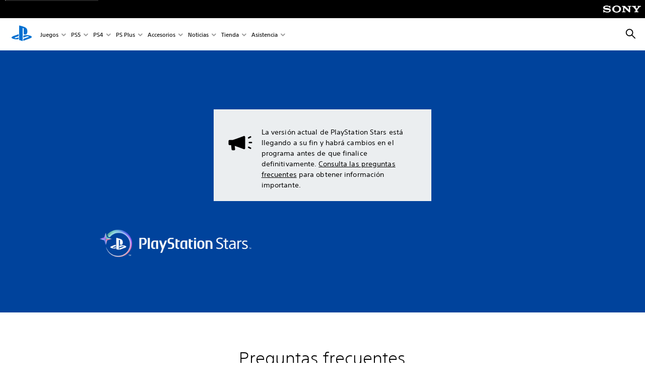

--- FILE ---
content_type: text/html;charset=utf-8
request_url: https://www.playstation.com/es-pa/playstation-stars/?smcid=other%3Aes-pa%3Ablank%3Aprimary%20nav%3Amsg-services%3Aps-stars
body_size: 417022
content:
<!DOCTYPE HTML><html lang="es-PA" xml:lang="es-PA" dir="ltr"><head><title>PlayStation Stars™ (Panamá) </title><meta name="searchtitle" content="PlayStation Stars™"/><link rel="preconnect" href="https://static.playstation.com" crossorigin/><link rel="preconnect" href="https://gmedia.playstation.com"/><link rel="dns-prefetch" href="https://static.playstation.com"/><link rel="dns-prefetch" href="https://gmedia.playstation.com"/><link rel="preconnect" href="https://web-toolbar.playstation.com" crossorigin/><link rel="dns-prefetch" href="https://web-toolbar.playstation.com"/><link rel="preconnect" href="https://assets.adobedtm.com" crossorigin/><link rel="dns-prefetch" href="https://assets.adobedtm.com"/><link rel="preconnect" href="https://fast.fonts.net" crossorigin/><link rel="dns-prefetch" href="https://fast.fonts.net"/><link rel="icon" type="image/png" href="https://gmedia.playstation.com/is/image/SIEPDC/ps-logo-favicon?$icon-16-16--t$" sizes="16x16"/><link rel="icon" type="image/png" href="https://gmedia.playstation.com/is/image/SIEPDC/ps-logo-favicon?$icon-32-32--t$" sizes="32x32"/><link rel="icon" type="image/png" href="https://gmedia.playstation.com/is/image/SIEPDC/ps-logo-favicon?$icon-96-96--t$" sizes="96x96"/><link rel="icon" type="image/png" href="https://gmedia.playstation.com/is/image/SIEPDC/ps-logo-favicon?$icon-128-128--t$" sizes="128x128"/><link rel="icon" type="image/png" href="https://gmedia.playstation.com/is/image/SIEPDC/ps-logo-favicon?$icon-196-196--t$" sizes="196x196"/><meta charset="UTF-8"/><meta name="description" content="Únete al programa de lealtad PlayStation Stars y empieza a ganar puntos para canjearlos por coleccionables digitales exclusivos de PlayStation, crédito de PS Store y mucho más."/><meta name="template" content="general-content"/><meta name="title" content="PlayStation Stars™ "/><meta name="pageType" content="page"/><meta name="image" content="https://gmedia.playstation.com/is/image/SIEPDC/playstation-stars-keyart-01-en-14jul22"/><meta name="publish_date_timestamp" content="1753283020763"/><meta property="fb:app_id" content="165670056882577"/><meta property="og:title" content="PlayStation Stars™ "/><meta name="twitter:title" content="PlayStation Stars™ "/><meta property="og:description" content="Únete al programa de lealtad PlayStation Stars y empieza a ganar puntos para canjearlos por coleccionables digitales exclusivos de PlayStation, crédito de PS Store y mucho más."/><meta name="twitter:description" content="Únete al programa de lealtad PlayStation Stars y empieza a ganar puntos para canjearlos por coleccionables digitales exclusivos de PlayStation, crédito de PS Store y mucho más."/><meta property="og:url" content="https://www.playstation.com/es-pa/playstation-stars/"/><meta property="og:type" content="game"/><meta property="og:image" content="https://gmedia.playstation.com/is/image/SIEPDC/playstation-stars-keyart-01-en-14jul22?$facebook$"/><meta property="og:site_name" content="PlayStation"/><meta property="og:locale" content="es-pa"/><meta name="twitter:card" content="summary_large_image"/><meta name="twitter:site" content="@PlayStation"/><meta name="twitter:image:src" content="https://gmedia.playstation.com/is/image/SIEPDC/playstation-stars-keyart-01-en-14jul22?$twitter$"/><meta name="twitter:creator" content="@PlayStation"/><meta name="viewport" content="width=device-width, initial-scale=1.0, viewport-fit=cover"/><meta http-equiv="content-type" content="text/html; charset=UTF-8"/><link rel="canonical" href="https://www.playstation.com/es-pa/playstation-stars/"/><meta name="search_id" content="playstation-stars"/><meta name="google-site-verification" content="jvlMmfTRRTE3uPjvMTN9tBdat6DrAF6_bIxyrSVBisc"/><link rel="alternate" hreflang="th-th" href="https://www.playstation.com/th-th/playstation-stars/"><link rel="alternate" hreflang="ja-jp" href="https://www.playstation.com/ja-jp/playstation-stars/"><link rel="alternate" hreflang="ko-kr" href="https://www.playstation.com/ko-kr/playstation-stars/"><link rel="alternate" hreflang="en-id" href="https://www.playstation.com/en-id/playstation-stars/"><link rel="alternate" hreflang="zh-hans-hk" href="https://www.playstation.com/zh-hans-hk/playstation-stars/"><link rel="alternate" hreflang="en-hk" href="https://www.playstation.com/en-hk/playstation-stars/"><link rel="alternate" hreflang="zh-hant-hk" href="https://www.playstation.com/zh-hant-hk/playstation-stars/"><link rel="alternate" hreflang="en-sg" href="https://www.playstation.com/en-sg/playstation-stars/"><link rel="alternate" hreflang="en-my" href="https://www.playstation.com/en-my/playstation-stars/"><link rel="alternate" hreflang="en-tw" href="https://www.playstation.com/en-tw/playstation-stars/"><link rel="alternate" hreflang="en-vn" href="https://www.playstation.com/en-vn/playstation-stars/"><link rel="alternate" hreflang="en-ph" href="https://www.playstation.com/en-ph/playstation-stars/"><link rel="alternate" hreflang="en-th" href="https://www.playstation.com/en-th/playstation-stars/"><link rel="alternate" hreflang="zh-hant-tw" href="https://www.playstation.com/zh-hant-tw/playstation-stars/"><link rel="alternate" hreflang="zh-hans-cn" href="https://www.playstation.com/zh-hans-cn/playstation-stars/"><link rel="alternate" hreflang="es-ec" href="https://www.playstation.com/es-ec/playstation-stars/"><link rel="alternate" hreflang="es-cr" href="https://www.playstation.com/es-cr/playstation-stars/"><link rel="alternate" hreflang="es-bo" href="https://www.playstation.com/es-bo/playstation-stars/"><link rel="alternate" hreflang="es-co" href="https://www.playstation.com/es-co/playstation-stars/"><link rel="alternate" hreflang="es-ar" href="https://www.playstation.com/es-ar/playstation-stars/"><link rel="alternate" hreflang="fr-ca" href="https://www.playstation.com/fr-ca/playstation-stars/"><link rel="alternate" hreflang="es-gt" href="https://www.playstation.com/es-gt/playstation-stars/"><link rel="alternate" hreflang="es-cl" href="https://www.playstation.com/es-cl/playstation-stars/"><link rel="alternate" hreflang="es-pa" href="https://www.playstation.com/es-pa/playstation-stars/"><link rel="alternate" hreflang="es-hn" href="https://www.playstation.com/es-hn/playstation-stars/"><link rel="alternate" hreflang="es-uy" href="https://www.playstation.com/es-uy/playstation-stars/"><link rel="alternate" hreflang="es-py" href="https://www.playstation.com/es-py/playstation-stars/"><link rel="alternate" hreflang="es-ni" href="https://www.playstation.com/es-ni/playstation-stars/"><link rel="alternate" hreflang="es-pe" href="https://www.playstation.com/es-pe/playstation-stars/"><link rel="alternate" hreflang="es-mx" href="https://www.playstation.com/es-mx/playstation-stars/"><link rel="alternate" hreflang="es-sv" href="https://www.playstation.com/es-sv/playstation-stars/"><link rel="alternate" hreflang="pt-br" href="https://www.playstation.com/pt-br/playstation-stars/"><link rel="alternate" hreflang="en-ca" href="https://www.playstation.com/en-ca/playstation-stars/"><link rel="alternate" hreflang="en-us" href="https://www.playstation.com/en-us/playstation-stars/"><link rel="alternate" hreflang="ar-lb" href="https://www.playstation.com/ar-lb/playstation-stars/"><link rel="alternate" hreflang="en-lb" href="https://www.playstation.com/en-lb/playstation-stars/"><link rel="alternate" hreflang="ar-bh" href="https://www.playstation.com/ar-bh/playstation-stars/"><link rel="alternate" hreflang="en-bh" href="https://www.playstation.com/en-bh/playstation-stars/"><link rel="alternate" hreflang="ar-kw" href="https://www.playstation.com/ar-kw/playstation-stars/"><link rel="alternate" hreflang="en-kw" href="https://www.playstation.com/en-kw/playstation-stars/"><link rel="alternate" hreflang="en-za" href="https://www.playstation.com/en-za/playstation-stars/"><link rel="alternate" hreflang="sl-si" href="https://www.playstation.com/sl-si/playstation-stars/"><link rel="alternate" hreflang="en-si" href="https://www.playstation.com/en-si/playstation-stars/"><link rel="alternate" hreflang="en-tr" href="https://www.playstation.com/en-tr/playstation-stars/"><link rel="alternate" hreflang="tr-tr" href="https://www.playstation.com/tr-tr/playstation-stars/"><link rel="alternate" hreflang="ro-ro" href="https://www.playstation.com/ro-ro/playstation-stars/"><link rel="alternate" hreflang="en-ro" href="https://www.playstation.com/en-ro/playstation-stars/"><link rel="alternate" hreflang="de-at" href="https://www.playstation.com/de-at/playstation-stars/"><link rel="alternate" hreflang="en-se" href="https://www.playstation.com/en-se/playstation-stars/"><link rel="alternate" hreflang="sv-se" href="https://www.playstation.com/sv-se/playstation-stars/"><link rel="alternate" hreflang="fr-be" href="https://www.playstation.com/fr-be/playstation-stars/"><link rel="alternate" hreflang="nl-be" href="https://www.playstation.com/nl-be/playstation-stars/"><link rel="alternate" hreflang="pl-pl" href="https://www.playstation.com/pl-pl/playstation-stars/"><link rel="alternate" hreflang="fr-fr" href="https://www.playstation.com/fr-fr/playstation-stars/"><link rel="alternate" hreflang="en-sk" href="https://www.playstation.com/en-sk/playstation-stars/"><link rel="alternate" hreflang="sk-sk" href="https://www.playstation.com/sk-sk/playstation-stars/"><link rel="alternate" hreflang="de-lu" href="https://www.playstation.com/de-lu/playstation-stars/"><link rel="alternate" hreflang="fr-lu" href="https://www.playstation.com/fr-lu/playstation-stars/"><link rel="alternate" hreflang="fr-ch" href="https://www.playstation.com/fr-ch/playstation-stars/"><link rel="alternate" hreflang="it-ch" href="https://www.playstation.com/it-ch/playstation-stars/"><link rel="alternate" hreflang="de-ch" href="https://www.playstation.com/de-ch/playstation-stars/"><link rel="alternate" hreflang="fi-fi" href="https://www.playstation.com/fi-fi/playstation-stars/"><link rel="alternate" hreflang="en-fi" href="https://www.playstation.com/en-fi/playstation-stars/"><link rel="alternate" hreflang="hu-hu" href="https://www.playstation.com/hu-hu/playstation-stars/"><link rel="alternate" hreflang="en-hu" href="https://www.playstation.com/en-hu/playstation-stars/"><link rel="alternate" hreflang="en-in" href="https://www.playstation.com/en-in/playstation-stars/"><link rel="alternate" hreflang="el-gr" href="https://www.playstation.com/el-gr/playstation-stars/"><link rel="alternate" hreflang="en-gr" href="https://www.playstation.com/en-gr/playstation-stars/"><link rel="alternate" hreflang="da-dk" href="https://www.playstation.com/da-dk/playstation-stars/"><link rel="alternate" hreflang="en-mt" href="https://www.playstation.com/en-mt/playstation-stars/"><link rel="alternate" hreflang="he-il" href="https://www.playstation.com/he-il/playstation-stars/"><link rel="alternate" hreflang="en-il" href="https://www.playstation.com/en-il/playstation-stars/"><link rel="alternate" hreflang="en-nz" href="https://www.playstation.com/en-nz/playstation-stars/"><link rel="alternate" hreflang="en-pl" href="https://www.playstation.com/en-pl/playstation-stars/"><link rel="alternate" hreflang="en-ie" href="https://www.playstation.com/en-ie/playstation-stars/"><link rel="alternate" hreflang="en-cz" href="https://www.playstation.com/en-cz/playstation-stars/"><link rel="alternate" hreflang="en-no" href="https://www.playstation.com/en-no/playstation-stars/"><link rel="alternate" hreflang="no-no" href="https://www.playstation.com/no-no/playstation-stars/"><link rel="alternate" hreflang="en-cy" href="https://www.playstation.com/en-cy/playstation-stars/"><link rel="alternate" hreflang="ar-ae" href="https://www.playstation.com/ar-ae/playstation-stars/"><link rel="alternate" hreflang="en-ae" href="https://www.playstation.com/en-ae/playstation-stars/"><link rel="alternate" hreflang="en-hr" href="https://www.playstation.com/en-hr/playstation-stars/"><link rel="alternate" hreflang="hr-hr" href="https://www.playstation.com/hr-hr/playstation-stars/"><link rel="alternate" hreflang="ar-sa" href="https://www.playstation.com/ar-sa/playstation-stars/"><link rel="alternate" hreflang="en-sa" href="https://www.playstation.com/en-sa/playstation-stars/"><link rel="alternate" hreflang="en-dk" href="https://www.playstation.com/en-dk/playstation-stars/"><link rel="alternate" hreflang="ar-om" href="https://www.playstation.com/ar-om/playstation-stars/"><link rel="alternate" hreflang="en-om" href="https://www.playstation.com/en-om/playstation-stars/"><link rel="alternate" hreflang="bg-bg" href="https://www.playstation.com/bg-bg/playstation-stars/"><link rel="alternate" hreflang="en-bg" href="https://www.playstation.com/en-bg/playstation-stars/"><link rel="alternate" hreflang="ar-qa" href="https://www.playstation.com/ar-qa/playstation-stars/"><link rel="alternate" hreflang="en-qa" href="https://www.playstation.com/en-qa/playstation-stars/"><link rel="alternate" hreflang="en-gb" href="https://www.playstation.com/en-gb/playstation-stars/"><link rel="alternate" hreflang="en-au" href="https://www.playstation.com/en-au/playstation-stars/"><link rel="alternate" hreflang="cs-cz" href="https://www.playstation.com/cs-cz/playstation-stars/"><link rel="alternate" hreflang="pt-pt" href="https://www.playstation.com/pt-pt/playstation-stars/"><link rel="alternate" hreflang="es-es" href="https://www.playstation.com/es-es/playstation-stars/"><link rel="alternate" hreflang="it-it" href="https://www.playstation.com/it-it/playstation-stars/"><link rel="alternate" hreflang="ru-ua" href="https://www.playstation.com/ru-ua/playstation-stars/"><link rel="alternate" hreflang="uk-ua" href="https://www.playstation.com/uk-ua/playstation-stars/"><link rel="alternate" hreflang="sr-rs" href="https://www.playstation.com/sr-rs/playstation-stars/"><link rel="alternate" hreflang="de-de" href="https://www.playstation.com/de-de/playstation-stars/"><link rel="alternate" hreflang="nl-nl" href="https://www.playstation.com/nl-nl/playstation-stars/"><link rel="alternate" hreflang="en-is" href="https://www.playstation.com/en-is/playstation-stars/"><link rel="alternate" href="https://www.playstation.com/country-selector/index.html" hreflang="x-default"/><link rel="preload" as="style" href="https://static.playstation.com/font-stack/v1/css/font-all.css"/><link rel="stylesheet" href="https://static.playstation.com/font-stack/v1/css/font-all.css"/><link rel="preload" as="style" href="https://static.playstation.com/font-stack/v1/css/font-sst-condensed.css"/><link rel="stylesheet" href="https://static.playstation.com/font-stack/v1/css/font-sst-condensed.css"/><script id="targetSegments" type="application/json"> [{"id":0,"name":"5F71962D"},{"id":1,"name":"B6123318"},{"id":2,"name":"2024B0F4"},{"id":3,"name":"5B5A825F"},{"id":4,"name":"084F335C"},{"id":5,"name":"7F4803CA"},{"id":6,"name":"98F02ECD"},{"id":7,"name":"274AF896"},{"id":8,"name":"B92E6D35"},{"id":9,"name":"0DE4522D"},{"id":10,"name":"7B27409A"},{"id":11,"name":"CC6C2C23"},{"id":12,"name":"FAF10240"},{"id":13,"name":"8DF632D6"},{"id":14,"name":"14FF636C"},{"id":15,"name":"63F853FA"},{"id":16,"name":"FD9CC659"},{"id":17,"name":"8A9BF6CF"},{"id":18,"name":"1392A775"},{"id":19,"name":"649597E3"},{"id":20,"name":"0D0CF3E2"},{"id":21,"name":"EBF6AFE3"},{"id":22,"name":"72FFFE59"},{"id":23,"name":"9B9C5B6C"},{"id":24,"name":"05F8CECF"},{"id":25,"name":"FF94F2AD"},{"id":26,"name":"8893C23B"},{"id":27,"name":"119A9381"},{"id":28,"name":"669DA317"},{"id":29,"name":"C051793C"},{"id":30,"name":"2932DC09"},{"id":31,"name":"5E35EC9F"},{"id":32,"name":"5445284C"},{"id":33,"name":"EFF71E5B"},{"id":34,"name":"234218DA"},{"id":35,"name":"BD268D79"},{"id":36,"name":"242FDCC3"},{"id":37,"name":"CA21BDEF"},{"id":38,"name":"5328EC55"},{"id":39,"name":"01F97F77"},{"id":40,"name":"F6EC2F1A"},{"id":41,"name":"76FE4FE1"},{"id":42,"name":"E89ADA42"},{"id":43,"name":"1F8F8A2F"},{"id":44,"name":"5BBEF5AB"},{"id":45,"name":"C5DA6008"},{"id":46,"name":"2CB9C53D"},{"id":47,"name":"B2DD509E"}] </script><link rel="preload" as="style" href="/etc.clientlibs/global_pdc/clientlibs/auto-clientlibs/pdc.vendor.min.b15b2d0dd1b144f1f2cd1682e6936d8a.css" type="text/css"><link rel="stylesheet" href="/etc.clientlibs/global_pdc/clientlibs/auto-clientlibs/pdc.vendor.min.b15b2d0dd1b144f1f2cd1682e6936d8a.css" type="text/css"><link rel="preload" as="style" href="/etc.clientlibs/global_pdc/clientlibs/clientlibs-jetstream.min.4750a11fc94c6ad70f19b38e12310826.css" type="text/css"><link rel="stylesheet" href="/etc.clientlibs/global_pdc/clientlibs/clientlibs-jetstream.min.4750a11fc94c6ad70f19b38e12310826.css" type="text/css"><link rel="preload" as="style" href="/etc.clientlibs/global_pdc/clientlibs/auto-clientlibs/pdc.designkit.min.5371e17736458cf688e8e6a01ea20105.css" type="text/css"><link rel="stylesheet" href="/etc.clientlibs/global_pdc/clientlibs/auto-clientlibs/pdc.designkit.min.5371e17736458cf688e8e6a01ea20105.css" type="text/css"><script type="text/javascript" src="/etc.clientlibs/global_pdc/clientlibs/auto-clientlibs/pdc.jquery.min.cf2fbbf84281d9ecbffb4993203d543b.js"></script><script type="text/javascript" src="/etc.clientlibs/global_pdc/clientlibs/auto-clientlibs/pdc.prelaunch.min.a35fed6b2a46c7bf198392dca6ea93c1.js"></script><script src="//assets.adobedtm.com/3dc13bcabc29/e1d3c7e41fac/launch-c1f03f5b4bc6.min.js"></script><script type="text/javascript" src="/etc.clientlibs/global_pdc/clientlibs/auto-clientlibs/pdc.vendor.min.2dda815ad00141feb831600b777f8e2c.js" defer></script><script type="text/javascript" src="/etc.clientlibs/global_pdc/clientlibs/clientlibs-inaemvendor.min.d4f3a73ec26bc58fabfbfd7f152bf9a1.js" defer></script><script> window.schema_highlighter = { accountId: "Sony", outputCache: true }; </script><script async src="https://cdn.schemaapp.com/javascript/highlight.js"></script><meta name="robots" content="nosnippet"><meta name="wca-ssr-version" content="3.38.1-1.0"/><meta name="wca-locale" content="es-PA"/><meta name="wca-theme" content="light"/><script id="wca-config-overrides" type="application/json"> {"feature":{"oneTrustNoticeEnabled":true},"client":{"webCheckout":{"unifiedCartEnabled":true}}}</script><link rel="preconnect" href="https://static.playstation.com" crossorigin><link rel="dns-prefetch" href="https://static.playstation.com"><link rel="preconnect" href="https://web.np.playstation.com/api/graphql/v1"><link rel="dns-prefetch" href="https://web.np.playstation.com/api/graphql/v1"><link rel="preconnect" href="https://image.api.playstation.com" crossorigin><link rel="dns-prefetch" href="https://image.api.playstation.com"><link rel="dns-prefetch" href="https://checkout.playstation.com"><link rel="preconnect" href="https://cdn.cookielaw.org" crossorigin><link rel="dns-prefetch" href="https://cdn.cookielaw.org"><link rel="stylesheet" href="https://static.playstation.com/base-styles/v0/psw-styles.css"/><script id="wca-config" type="application/json"> {"env":"production","name":"@sie-private/web-commerce-anywhere","version":"3.38.1-1.0","gitBranch":"default-branch","gitSha":"24bb1e7a8b48bc7eb1fadfe2e23fd6c46a9e5713","psnAppVersion":"@sie-private/web-commerce-anywhere/3.38.1-1.0-24bb1e7a8b48bc7eb1fadfe2e23fd6c46a9e5713","isoenv":"psnnp/np","client":{"downloadHref":"https://library.playstation.com/recently-purchased","activateConsoleHref":"https://id.sonyentertainmentnetwork.com/id/management_ca/#/p/device_management","wishlistHref":"https://library.playstation.com/wishlist","webStore":{"origin":"https://store.playstation.com"},"cookieMonster":{"origin":"https://id.sonyentertainmentnetwork.com"},"productUrlSchema":"https://store.playstation.com/{locale}/product/{productId}","evidon":{"origin":"https://c.evidon.com"},"oneTrust":{"origin":"https://cdn.cookielaw.org"},"publicPath":"https://static.playstation.com/wca/v2/","manifest":{"src":{"core":{"js":["https://static.playstation.com/wca/v2/js/common.d9ef208fe1895fc702e3.js","https://static.playstation.com/wca/v2/js/ui-components.aac961be3474d7bb0f4d.js","https://static.playstation.com/wca/v2/js/main.c1fef32da341f2b6b0af.js","https://static.playstation.com/wca/v2/js/network.337266fc67495b7c257b.js","https://static.playstation.com/wca/v2/js/telemetry.6ec00fd5b9ec4ab72f9c.js","https://static.playstation.com/wca/v2/js/ui-framework.b63e4dd729e6360e79ce.js"],"css":[]},"addOns":{"js":["https://static.playstation.com/wca/v2/js/addOns.329b0b20c948f501210c.js"],"css":[]},"compatibilityNotices":{"js":["https://static.playstation.com/wca/v2/js/compatibilityNotices.4bad176cfd2848a2d681.js"],"css":[]},"contentRating":{"js":["https://static.playstation.com/wca/v2/js/contentRating.75650c0b94313f32fd06.js"],"css":[]},"ctaWithPrice":{},"footer":{"js":["https://static.playstation.com/wca/v2/js/footer.1743da32ab5a7c3c6139.js"],"css":[]},"friendsWhoPlay":{"js":["https://static.playstation.com/wca/v2/js/friendsWhoPlay.e8897ef5f4510737fc4e.js"],"css":[]},"gameBackgroundImage":{"js":["https://static.playstation.com/wca/v2/js/gameBackgroundImage.0e94ab9e2655d6d6dc0d.js"],"css":[]},"gameInfo":{"js":["https://static.playstation.com/wca/v2/js/gameInfo.069a7f4d6317e618f13e.js"],"css":[]},"gameOverview":{},"gameTitle":{"js":["https://static.playstation.com/wca/v2/js/gameTitle.5a104794d5281ef18414.js"],"css":[]},"legalText":{"js":["https://static.playstation.com/wca/v2/js/legalText.dfcacc708e696eb24e8d.js"],"css":[]},"upsell":{"js":["https://static.playstation.com/wca/v2/js/upsell.b6bbd1e97800364f9a38.js"],"css":[]},"accessibilityFeatures":{"js":["https://static.playstation.com/wca/v2/js/accessibilityFeatures.0d09b51209a6323f5657.js"],"css":[]},"mediaCarousel":{"js":["https://static.playstation.com/wca/v2/js/mediaCarousel.9b57948b2c02a0c26873.js"],"css":[]},"physicalProductMetadata":{"js":["https://static.playstation.com/wca/v2/js/physicalProductMetadata.7726a1be95f3a3d542f4.js"],"css":[]},"starRating":{"js":["https://static.playstation.com/wca/v2/js/starRating.00f55df96631007e37b9.js"],"css":[]},"tierDiscountBadge":{"js":["https://static.playstation.com/wca/v2/js/tierDiscountBadge.fb7a86fadc03605381b0.js"],"css":[]},"tierSelector":{"js":["https://static.playstation.com/wca/v2/js/tierSelector.7a9fb1014dcc5fe4a32e.js"],"css":[]},"tierSelectorFull":{"js":["https://static.playstation.com/wca/v2/js/tierSelectorFull.45c68dc1e41dff76f83c.js"],"css":[]}},"gensen":{"ar-ae":"https://static.playstation.com/wca/v2/gensen/ar-ae.7a47a09c.json","en-us":"https://static.playstation.com/wca/v2/gensen/en-us.b7eb197f.json","en-gb":"https://static.playstation.com/wca/v2/gensen/en-gb.11e880ea.json","bg-bg":"https://static.playstation.com/wca/v2/gensen/bg-bg.3f3762ee.json","cs-cz":"https://static.playstation.com/wca/v2/gensen/cs-cz.51dc4b11.json","da-dk":"https://static.playstation.com/wca/v2/gensen/da-dk.d284f326.json","de-de":"https://static.playstation.com/wca/v2/gensen/de-de.060eba4d.json","el-gr":"https://static.playstation.com/wca/v2/gensen/el-gr.c677e162.json","es-419":"https://static.playstation.com/wca/v2/gensen/es-419.0ddabf01.json","es-es":"https://static.playstation.com/wca/v2/gensen/es-es.23a479e4.json","fi-fi":"https://static.playstation.com/wca/v2/gensen/fi-fi.3d838c57.json","fr-ca":"https://static.playstation.com/wca/v2/gensen/fr-ca.bacd9c22.json","fr-fr":"https://static.playstation.com/wca/v2/gensen/fr-fr.50c5b0f0.json","he-il":"https://static.playstation.com/wca/v2/gensen/he-il.874e60f9.json","hr-hr":"https://static.playstation.com/wca/v2/gensen/hr-hr.867fccb0.json","hu-hu":"https://static.playstation.com/wca/v2/gensen/hu-hu.b26619ab.json","id-id":"https://static.playstation.com/wca/v2/gensen/id-id.8e1106e3.json","it-it":"https://static.playstation.com/wca/v2/gensen/it-it.46300acd.json","ja-jp":"https://static.playstation.com/wca/v2/gensen/ja-jp.1d2d9893.json","ko-kr":"https://static.playstation.com/wca/v2/gensen/ko-kr.23033b2b.json","nl-nl":"https://static.playstation.com/wca/v2/gensen/nl-nl.ef75e762.json","no-no":"https://static.playstation.com/wca/v2/gensen/no-no.b8149367.json","pl-pl":"https://static.playstation.com/wca/v2/gensen/pl-pl.e38a45ad.json","pt-br":"https://static.playstation.com/wca/v2/gensen/pt-br.259d7c1c.json","pt-pt":"https://static.playstation.com/wca/v2/gensen/pt-pt.e97edb5a.json","ro-ro":"https://static.playstation.com/wca/v2/gensen/ro-ro.1c8fa435.json","ru-ru":"https://static.playstation.com/wca/v2/gensen/ru-ru.058fb043.json","sk-sk":"https://static.playstation.com/wca/v2/gensen/sk-sk.f30b3446.json","sl-si":"https://static.playstation.com/wca/v2/gensen/sl-si.3477a66f.json","sr-rs":"https://static.playstation.com/wca/v2/gensen/sr-rs.059fe81c.json","sv-se":"https://static.playstation.com/wca/v2/gensen/sv-se.fcc973d1.json","th-th":"https://static.playstation.com/wca/v2/gensen/th-th.fbf42ee1.json","tr-tr":"https://static.playstation.com/wca/v2/gensen/tr-tr.b3176ac0.json","uk-ua":"https://static.playstation.com/wca/v2/gensen/uk-ua.c029e357.json","vi-vn":"https://static.playstation.com/wca/v2/gensen/vi-vn.6258b0e1.json","zh-hans":"https://static.playstation.com/wca/v2/gensen/zh-hans.a739e2f3.json","zh-hant":"https://static.playstation.com/wca/v2/gensen/zh-hant.cba414d8.json","zz-zz":"https://static.playstation.com/wca/v2/gensen/zz-zz.faa6b36f.json"}},"session":{"isSignedInCookie":"isSignedIn"},"webCheckout":{"name":"embeddedcart","clientId":"2dec2b13-57dc-4966-8294-6df0d627e109","origin":"https://checkout.playstation.com","loadTimeout":30000,"unifiedCartEnabled":false},"webCommerceAnywhere":{"origin":"https://web-commerce-anywhere.playstation.com"}},"staticAsset":{"iconOrigin":"https://static.playstation.com/icons/v0/","imageOrigin":"https://static.playstation.com/images/v0/","imageManagerOrigin":"https://image.api.playstation.com","fontsMain":"https://static.playstation.com/font-stack/v1/css/font-all-no-italic.css","stylesMain":"https://static.playstation.com/base-styles/v0/psw-styles.css"},"feature":{"queryWhitelist":true,"telemetryReporting":true,"enableUpsellCtas":true,"enableWishlistCta":true,"telemetrySamplingThreshold":10,"evidonNoticeEnabled":false,"enableEvidonScript":false,"oneTrustNoticeEnabled":true,"enableOneTrustScript":true,"enableBundling":false,"enableTierSelectorFull":false,"enableDynamicBenefitList":false},"service":{"gql":{"origin":"https://web.np.playstation.com/api/graphql/v1"},"sbahn":{"proxyUrl":null}}} </script><script defer crossorigin src="https://static.playstation.com/wca/v2/js/common.d9ef208fe1895fc702e3.js" type="application/javascript"></script><script defer crossorigin src="https://static.playstation.com/wca/v2/js/ui-components.aac961be3474d7bb0f4d.js" type="application/javascript"></script><script defer crossorigin src="https://static.playstation.com/wca/v2/js/main.c1fef32da341f2b6b0af.js" type="application/javascript"></script><script defer crossorigin src="https://static.playstation.com/wca/v2/js/network.337266fc67495b7c257b.js" type="application/javascript"></script><script defer crossorigin src="https://static.playstation.com/wca/v2/js/telemetry.6ec00fd5b9ec4ab72f9c.js" type="application/javascript"></script><script defer crossorigin src="https://static.playstation.com/wca/v2/js/ui-framework.b63e4dd729e6360e79ce.js" type="application/javascript"></script><script type="application/ld+json"> {"@context":"https://schema.org","@type":"BreadcrumbList","itemListElement":[{"@type":"ListItem","position":1,"name":"Inicio\n","item":"https://www.playstation.com/es-pa/"},{"@type":"ListItem","position":2,"name":"PlayStation Stars"}]} </script>
                    <script>var w=window;if(w.performance||w.mozPerformance||w.msPerformance||w.webkitPerformance){var d=document;AKSB=w.AKSB||{},AKSB.q=AKSB.q||[],AKSB.mark=AKSB.mark||function(e,_){AKSB.q.push(["mark",e,_||(new Date).getTime()])},AKSB.measure=AKSB.measure||function(e,_,t){AKSB.q.push(["measure",e,_,t||(new Date).getTime()])},AKSB.done=AKSB.done||function(e){AKSB.q.push(["done",e])},AKSB.mark("firstbyte",(new Date).getTime()),AKSB.prof={custid:"354192",ustr:"",originlat:"0",clientrtt:"8",ghostip:"23.57.66.177",ipv6:false,pct:"10",clientip:"3.145.195.33",requestid:"ab269ff4",region:"51663",protocol:"h2",blver:14,akM:"dscx",akN:"ae",akTT:"O",akTX:"1",akTI:"ab269ff4",ai:"608489",ra:"true",pmgn:"",pmgi:"",pmp:"",qc:""},function(e){var _=d.createElement("script");_.async="async",_.src=e;var t=d.getElementsByTagName("script"),t=t[t.length-1];t.parentNode.insertBefore(_,t)}(("https:"===d.location.protocol?"https:":"http:")+"//ds-aksb-a.akamaihd.net/aksb.min.js")}</script>
                    </head><body class="basepage page basicpage" data-template="general-content" data-region="AMER" data-locale="es-pa" data-mercury-locale="es-mx" data-page-category="Loyalty" data-age-gate-type="DOB" data-date-format="dd/MM/YYYY" data-age-threshold="18" data-cookie-timeout="30" data-base-io-url="https://io.playstation.com" data-wc-api="https://web-commerce-anywhere.playstation.com" data-arkham-api="https://web.np.playstation.com" data-store-disabled="true" data-store-lang="es" data-store-locale="pa" data-advanced-age-gate="false" data-rating-age-threshold="0" data-auto-trigger-gated-page="false" data-sf-custom-domain="https://sie-calypso.my.salesforce.com" data-sf-env-1="https://ps-support.playstation.com" data-sf-env-2="https://service.force.com" data-sf-id="00D3h00000669Bv" data-sf-base-live-agent-content-url="https://c.la1-core1.sfdc-8tgtt5.salesforceliveagent.com/content" data-sf-base-live-agent-url="https://d.la1-core1.sfdc-8tgtt5.salesforceliveagent.com/chat" data-run-mode="publish"><script src="/etc.clientlibs/global_pdc/clientlibs/auto-clientlibs/pdc.preload.min.47fdd998d6a731f86470a1b08314e103.js"></script><section id="shared-nav-root"><div id="shared-nav-container"><header id="shared-nav"><div id='sb-social-toolbar-root'></div></header></div></section><div class="root"><div class="gdk root container responsivegrid" id="gdk__content"><div id="container-1b3f3eab5c" class=" cmp-container"><div class="root"><div class="gdk root container responsivegrid"><div id="container-09803d2ffc" class=" cmp-container"><div class="section"><section style="background-color:#00439c;" class="gpdc-section theme--dark component-hidden--tablet component-hidden--mobile "><div><div class="content-spacer"><div data-component="content-spacer" class="content-spacer content-spacer@mobile--1 content-spacer@tablet-large--1 content-spacer@desktop--1 " data-custom-mobile-height="false" data-custom-tablet-large-height="false" data-custom-desktop-height="false"></div></div><div class="contentgrid"><div class="content-grid layout__1--f "><div class="box--lightAlt "><div class="body-text-block txt-block-paragraph"><div class="txt-block-paragraph text-align@mobile--left text-align@tablet-large--left text-align@desktop--left accessory-icon accessory-icon--horizontal txt-block--primary-color" data-ol-order-start="1"><div class="accessory-icon__slot "><svg viewBox="0 0 64 64" role="img" aria-label="icon"><use href="/etc.clientlibs/global_pdc/clientlibs/auto-clientlibs/pdc.designkit/resources/ps-icons-map__dig__symbols.svg#ps-icon_symbols_announcement"/></svg></div><div class="txt-block__paragraph"><p class="txt-style-base">La versión actual de PlayStation Stars está llegando a su fin y habrá cambios en el programa antes de que finalice definitivamente. <a href="#faq" rel="nofollow">Consulta las preguntas frecuentes</a> para obtener información importante.</p></div></div></div></div></div></div><div class="contentgrid"><div class="content-grid layout__2--a +reverse "><div class="box "></div><div class="box justify-content--center "><div class="imageblock"><div class="media-block media-block--image mb@mobile--none mb@tablet--none mb@desktop--none " target="_self" data-uuid="dafe2458-4dfd-3864-9abb-77ef3e234364" data-component="image-block" tabindex="-1" data-lightbox="false" data-age-gated="false" data-lightbox-theme="dark" data-src="https://gmedia.playstation.com/is/image/SIEPDC/playstation-stars-logo-01-en-14jul22" data-custom-mobile-width="false" data-custom-tablet-width="false" data-custom-desktop-width="70%"><div class="media-block__inner"><figure itemscope itemtype="http://schema.org/ImageObject" class="media-block__figure object-position@mobile--c object-position@tablet--c object-position@desktop--c" aria-labelledby="fig-caption-dafe2458-4dfd-3864-9abb-77ef3e234364"><picture class="media-block__img lozad" data-alt="Logo de PlayStation Stars"><source srcset="https://gmedia.playstation.com/is/image/SIEPDC/playstation-stars-logo-01-en-14jul22?$1600px--t$" media="(min-width: 1024px)"/><source srcset="https://gmedia.playstation.com/is/image/SIEPDC/playstation-stars-logo-01-en-14jul22?$1200px--t$" media="(min-width: 768px)"/><source srcset="https://gmedia.playstation.com/is/image/SIEPDC/playstation-stars-logo-01-en-14jul22?$800px--t$" media="(min-width: 320px)"/><noscript><img itemprop="contentUrl" src="https://gmedia.playstation.com/is/image/SIEPDC/playstation-stars-logo-01-en-14jul22?$100px--t$" alt="Logo de PlayStation Stars"/></noscript></picture></figure></div></div></div></div></div></div><div class="content-spacer"><div data-component="content-spacer" class="content-spacer content-spacer@mobile--0 content-spacer@tablet-large--0 content-spacer@desktop--0 " data-custom-mobile-height="50px" data-custom-tablet-large-height="50px" data-custom-desktop-height="50px"></div></div></div></section></div><div class="section"><section style="background-color:#00439c;" class="gpdc-section theme--dark component-hidden--desktop "><div><div class="content-spacer"><div data-component="content-spacer" class="content-spacer content-spacer@mobile--2 content-spacer@tablet-large--2 content-spacer@desktop--2 " data-custom-mobile-height="false" data-custom-tablet-large-height="false" data-custom-desktop-height="false"></div></div><div class="contentgrid"><div class="content-grid layout__1--f "><div class="box--lightAlt "><div class="body-text-block txt-block-paragraph"><div class="txt-block-paragraph text-align@mobile--left text-align@tablet-large--left text-align@desktop--left accessory-icon accessory-icon--horizontal txt-block--primary-color" data-ol-order-start="1"><div class="accessory-icon__slot "><svg viewBox="0 0 64 64" role="img" aria-label="icon"><use href="/etc.clientlibs/global_pdc/clientlibs/auto-clientlibs/pdc.designkit/resources/ps-icons-map__dig__symbols.svg#ps-icon_symbols_announcement"/></svg></div><div class="txt-block__paragraph"><p class="txt-style-base">La versión actual de PlayStation Stars está llegando a su fin y habrá cambios en el programa antes de que finalice definitivamente. <a href="#faq" rel="nofollow">Consulta las preguntas frecuentes</a> para obtener información importante.</p></div></div></div></div></div></div><div class="contentgrid"><div class="content-grid layout__1--e "><div class="box "><div class="imageblock"><div class="media-block media-block--image mb@mobile--none mb@tablet--none mb@desktop--none align-self@mobile--center " target="_self" data-uuid="d49ae72d-02f4-35c1-abe5-2c0522453260" data-component="image-block" tabindex="-1" data-lightbox="false" data-age-gated="false" data-lightbox-theme="dark" data-src="https://gmedia.playstation.com/is/image/SIEPDC/playstation-stars-logo-01-en-14jul22" data-custom-mobile-width="80%" data-custom-tablet-width="false" data-custom-desktop-width="70%"><div class="media-block__inner"><figure itemscope itemtype="http://schema.org/ImageObject" class="media-block__figure object-position@mobile--c object-position@tablet--c object-position@desktop--c" aria-labelledby="fig-caption-d49ae72d-02f4-35c1-abe5-2c0522453260"><picture class="media-block__img lozad" data-alt="Logo de PlayStation Stars"><source srcset="https://gmedia.playstation.com/is/image/SIEPDC/playstation-stars-logo-01-en-14jul22?$1600px--t$" media="(min-width: 1024px)"/><source srcset="https://gmedia.playstation.com/is/image/SIEPDC/playstation-stars-logo-01-en-14jul22?$1200px--t$" media="(min-width: 768px)"/><source srcset="https://gmedia.playstation.com/is/image/SIEPDC/playstation-stars-logo-01-en-14jul22?$800px--t$" media="(min-width: 320px)"/><noscript><img itemprop="contentUrl" src="https://gmedia.playstation.com/is/image/SIEPDC/playstation-stars-logo-01-en-14jul22?$100px--t$" alt="Logo de PlayStation Stars"/></noscript></picture></figure></div></div></div></div></div></div></div></section></div><div class="section"></div><div class="section"><section class="gpdc-section theme--light " id="faq"><div><div class="contentgrid"><div class="content-grid layout__1--c "><div class="box "><div class="body-title-block"><div class="txt-block-title txt-block-title--large text-align--center "><h2 class="txt-style-large-title txt-block-title__title">Preguntas frecuentes<br /></h2></div></div></div></div></div><div class="contentgrid"><div class="content-grid layout__1--a " id="status-levels-faqs"><div class="box "><div class="body-title-block"><div class="txt-block-title txt-block-title--medium text-align@mobile--left text-align@tablet-large--left text-align@desktop--left accessory-icon--horizontal"><h3 class="txt-style-medium-title txt-block-title__title txt-style-medium-title--link">La versión actual de PlayStation Stars está llegando a su fin.</h3></div></div><div class="inlineAccordion"><div class="accordion " data-component="accordion"><div><button id="accordion-section-1" data-item-title="accordion-section-1" class="+normalized accordion__item-title" data-dtm-label="What is happening to PlayStation Stars?" aria-expanded="false" aria-controls="accordion-section-content-1"><span class="link">¿Qué pasará con PlayStation Stars?</span><div class="chevron chevron-down icon-block"><svg class="" viewBox="0 0 50 50" role="img" aria-label="Chevron down"><use href="/etc.clientlibs/global_pdc/clientlibs/auto-clientlibs/pdc.designkit/resources/ps-icons-map.svg#ps-icon_chevron-down"></use></svg></div><span class="accordion__item-icons"></svg><svg class="accordion__item-icon--plus" viewBox="0 0 50 50" role="img" aria-label="Abrir"><use href="/etc.clientlibs/global_pdc/clientlibs/auto-clientlibs/pdc.designkit/resources/ps-icons-map.svg#ps-icon_plus"></use></svg><svg class="accordion__item-icon--minus" viewBox="0 0 50 50" role="img" aria-label="Cerrar"><use href="/etc.clientlibs/global_pdc/clientlibs/auto-clientlibs/pdc.designkit/resources/ps-icons-map.svg#ps-icon_minus"></use></svg></span></button><div id="accordion-section-content-1" data-item="accordion-section-1" class="accordion__item-description" role="region" aria-labelledby="accordion-section-1"><div><div class="body-text-block txt-block-paragraph"><div class="txt-block-paragraph text-align@mobile--left text-align@tablet-large--left text-align@desktop--left accessory-icon--horizontal txt-block--primary-color" data-ol-order-start="1"><div class="txt-block__paragraph"><p class="txt-style-base">Habrá cambios en el programa PlayStation Stars antes de que esta versión del programa finalice definitivamente.</p></div></div></div></div></div></div><div><button id="accordion-section-2" data-item-title="accordion-section-2" class="+normalized accordion__item-title" data-dtm-label="Can I still join PlayStation Stars?" aria-expanded="false" aria-controls="accordion-section-content-2"><span class="link">¿Aún puedo unirme a PlayStation Stars?</span><div class="chevron chevron-down icon-block"><svg class="" viewBox="0 0 50 50" role="img" aria-label="Chevron down"><use href="/etc.clientlibs/global_pdc/clientlibs/auto-clientlibs/pdc.designkit/resources/ps-icons-map.svg#ps-icon_chevron-down"></use></svg></div><span class="accordion__item-icons"></svg><svg class="accordion__item-icon--plus" viewBox="0 0 50 50" role="img" aria-label="Abrir"><use href="/etc.clientlibs/global_pdc/clientlibs/auto-clientlibs/pdc.designkit/resources/ps-icons-map.svg#ps-icon_plus"></use></svg><svg class="accordion__item-icon--minus" viewBox="0 0 50 50" role="img" aria-label="Cerrar"><use href="/etc.clientlibs/global_pdc/clientlibs/auto-clientlibs/pdc.designkit/resources/ps-icons-map.svg#ps-icon_minus"></use></svg></span></button><div id="accordion-section-content-2" data-item="accordion-section-2" class="accordion__item-description" role="region" aria-labelledby="accordion-section-2"><div><div class="body-text-block txt-block-paragraph"><div class="txt-block-paragraph text-align@mobile--left text-align@tablet-large--left text-align@desktop--left accessory-icon--horizontal txt-block--primary-color" data-ol-order-start="1"><div class="txt-block__paragraph"><p class="txt-style-base">A partir del 21 de mayo del 2025, PlayStation Stars ya no acepta nuevos miembros y no es posible unirse al programa.</p></div></div></div></div></div></div><div><button id="accordion-section-3" data-item-title="accordion-section-3" class="+normalized accordion__item-title" data-dtm-label="Who can access PlayStation Stars before it fully shuts down?" aria-expanded="false" aria-controls="accordion-section-content-3"><span class="link">¿Quién puede acceder a PlayStation Stars antes de que deje de estar disponible definitivamente?</span><div class="chevron chevron-down icon-block"><svg class="" viewBox="0 0 50 50" role="img" aria-label="Chevron down"><use href="/etc.clientlibs/global_pdc/clientlibs/auto-clientlibs/pdc.designkit/resources/ps-icons-map.svg#ps-icon_chevron-down"></use></svg></div><span class="accordion__item-icons"></svg><svg class="accordion__item-icon--plus" viewBox="0 0 50 50" role="img" aria-label="Abrir"><use href="/etc.clientlibs/global_pdc/clientlibs/auto-clientlibs/pdc.designkit/resources/ps-icons-map.svg#ps-icon_plus"></use></svg><svg class="accordion__item-icon--minus" viewBox="0 0 50 50" role="img" aria-label="Cerrar"><use href="/etc.clientlibs/global_pdc/clientlibs/auto-clientlibs/pdc.designkit/resources/ps-icons-map.svg#ps-icon_minus"></use></svg></span></button><div id="accordion-section-content-3" data-item="accordion-section-3" class="accordion__item-description" role="region" aria-labelledby="accordion-section-3"><div><div class="body-text-block txt-block-paragraph"><div class="txt-block-paragraph text-align@mobile--left text-align@tablet-large--left text-align@desktop--left accessory-icon--horizontal txt-block--primary-color" data-ol-order-start="1"><div class="txt-block__paragraph"><p class="txt-style-base">Los miembros actuales pueden acceder a PlayStation Stars antes de su fin definitivo a través del logo de PlayStation Stars en PS App. Para ser un miembro actual de PlayStation Stars, debes a) haberte unido antes del 21 de mayo del 2025; b) haber aceptado los Términos de servicio actualizados en <a href="https://store.playstation.com/sky/qrcode/?smcid=pdc:us-en:web-pdc-playstation-stars:textblock-ps-app" target="_blank">PS App</a> que entraron en vigencia el 24 de octubre del 2024; y c) no haber cancelado tu suscripción.</p></div></div></div></div></div></div><div><button id="accordion-section-4" data-item-title="accordion-section-4" class="+normalized accordion__item-title" data-dtm-label="What if I have not yet accepted the updated PlayStation Stars Terms of Service that went into effect on October 24, 2024?" aria-expanded="false" aria-controls="accordion-section-content-4"><span class="link">¿Qué sucede si aún no he aceptado los Términos de servicio actualizados de PlayStation Stars que entraron en vigencia el 24 de octubre del 2024?</span><div class="chevron chevron-down icon-block"><svg class="" viewBox="0 0 50 50" role="img" aria-label="Chevron down"><use href="/etc.clientlibs/global_pdc/clientlibs/auto-clientlibs/pdc.designkit/resources/ps-icons-map.svg#ps-icon_chevron-down"></use></svg></div><span class="accordion__item-icons"></svg><svg class="accordion__item-icon--plus" viewBox="0 0 50 50" role="img" aria-label="Abrir"><use href="/etc.clientlibs/global_pdc/clientlibs/auto-clientlibs/pdc.designkit/resources/ps-icons-map.svg#ps-icon_plus"></use></svg><svg class="accordion__item-icon--minus" viewBox="0 0 50 50" role="img" aria-label="Cerrar"><use href="/etc.clientlibs/global_pdc/clientlibs/auto-clientlibs/pdc.designkit/resources/ps-icons-map.svg#ps-icon_minus"></use></svg></span></button><div id="accordion-section-content-4" data-item="accordion-section-4" class="accordion__item-description" role="region" aria-labelledby="accordion-section-4"><div><div class="body-text-block txt-block-paragraph"><div class="txt-block-paragraph text-align@mobile--left text-align@tablet-large--left text-align@desktop--left accessory-icon--horizontal txt-block--primary-color" data-ol-order-start="1"><div class="txt-block__paragraph"><p class="txt-style-base">Si te uniste a PlayStation Stars antes del 21 de mayo del 2025, pero aún no has aceptado los Términos de servicio actualizados que entraron en vigencia el 24 de octubre del 2024, actualmente no puedes participar en el programa ni ganar puntos. Sin embargo, si inicias sesión en PlayStation Stars en <a href="https://store.playstation.com/sky/qrcode/?smcid=pdc:us-en:web-pdc-playstation-stars:textblock-ps-app">PS App</a> y aceptas los Términos de servicio actualizados de PlayStation Stars antes de que PlayStation Stars llegue a su fin definitivo el 2 de noviembre del 2026, puedes seguir participando en partes activas del programa y recuperar el acceso a tus puntos que no hayan vencido.</p></div></div></div></div></div></div><div><button id="accordion-section-5" data-item-title="accordion-section-5" class="+normalized accordion__item-title" data-dtm-label="What happens to my Digital Collectibles?" aria-expanded="false" aria-controls="accordion-section-content-5"><span class="link">¿Qué sucederá con mis coleccionables digitales?</span><div class="chevron chevron-down icon-block"><svg class="" viewBox="0 0 50 50" role="img" aria-label="Chevron down"><use href="/etc.clientlibs/global_pdc/clientlibs/auto-clientlibs/pdc.designkit/resources/ps-icons-map.svg#ps-icon_chevron-down"></use></svg></div><span class="accordion__item-icons"></svg><svg class="accordion__item-icon--plus" viewBox="0 0 50 50" role="img" aria-label="Abrir"><use href="/etc.clientlibs/global_pdc/clientlibs/auto-clientlibs/pdc.designkit/resources/ps-icons-map.svg#ps-icon_plus"></use></svg><svg class="accordion__item-icon--minus" viewBox="0 0 50 50" role="img" aria-label="Cerrar"><use href="/etc.clientlibs/global_pdc/clientlibs/auto-clientlibs/pdc.designkit/resources/ps-icons-map.svg#ps-icon_minus"></use></svg></span></button><div id="accordion-section-content-5" data-item="accordion-section-5" class="accordion__item-description" role="region" aria-labelledby="accordion-section-5"><div><div class="body-text-block txt-block-paragraph"><div class="txt-block-paragraph text-align@mobile--left text-align@tablet-large--left text-align@desktop--left accessory-icon--horizontal txt-block--primary-color" data-ol-order-start="1"><div class="txt-block__paragraph"><p class="txt-style-base">Los coleccionables digitales seguirán siendo tuyos, incluso si cancelas tu suscripción a PlayStation Stars y luego de que finalice PlayStation Stars.</p></div></div></div></div></div></div><div><button id="accordion-section-6" data-item-title="accordion-section-6" class="+normalized accordion__item-title" data-dtm-label="Can I still redeem my Points?" aria-expanded="false" aria-controls="accordion-section-content-6"><span class="link">¿Aún puedo canjear mis puntos?</span><div class="chevron chevron-down icon-block"><svg class="" viewBox="0 0 50 50" role="img" aria-label="Chevron down"><use href="/etc.clientlibs/global_pdc/clientlibs/auto-clientlibs/pdc.designkit/resources/ps-icons-map.svg#ps-icon_chevron-down"></use></svg></div><span class="accordion__item-icons"></svg><svg class="accordion__item-icon--plus" viewBox="0 0 50 50" role="img" aria-label="Abrir"><use href="/etc.clientlibs/global_pdc/clientlibs/auto-clientlibs/pdc.designkit/resources/ps-icons-map.svg#ps-icon_plus"></use></svg><svg class="accordion__item-icon--minus" viewBox="0 0 50 50" role="img" aria-label="Cerrar"><use href="/etc.clientlibs/global_pdc/clientlibs/auto-clientlibs/pdc.designkit/resources/ps-icons-map.svg#ps-icon_minus"></use></svg></span></button><div id="accordion-section-content-6" data-item="accordion-section-6" class="accordion__item-description" role="region" aria-labelledby="accordion-section-6"><div><div class="body-text-block txt-block-paragraph"><div class="txt-block-paragraph text-align@mobile--left text-align@tablet-large--left text-align@desktop--left accessory-icon--horizontal txt-block--primary-color" data-ol-order-start="1"><div class="txt-block__paragraph"><p class="txt-style-base">Los miembros actuales de PlayStation Stars pueden seguir canjeando los puntos que tengan, hasta la fecha de vencimiento, según los <a href="https://www.playstation.com/en-us/legal/playstation-stars-terms-of-service/">Términos de servicio de PlayStation Stars</a>. Puedes ver tu saldo de puntos en tu perfil de jugador en PS App. Los puntos se pueden canjear en tu Catálogo de recompensas por artículos disponibles yendo a PS App &gt; Perfil de jugador &gt; PlayStation Stars &gt; Catálogo de recompensas.</p></div></div></div></div></div></div><div><button id="accordion-section-7" data-item-title="accordion-section-7" class="+normalized accordion__item-title" data-dtm-label="Is there anything new to consider if I cancel my PlayStation Stars membership?" aria-expanded="false" aria-controls="accordion-section-content-7"><span class="link">¿Hay algo nuevo que deba considerar si cancelo mi suscripción a PlayStation Stars?</span><div class="chevron chevron-down icon-block"><svg class="" viewBox="0 0 50 50" role="img" aria-label="Chevron down"><use href="/etc.clientlibs/global_pdc/clientlibs/auto-clientlibs/pdc.designkit/resources/ps-icons-map.svg#ps-icon_chevron-down"></use></svg></div><span class="accordion__item-icons"></svg><svg class="accordion__item-icon--plus" viewBox="0 0 50 50" role="img" aria-label="Abrir"><use href="/etc.clientlibs/global_pdc/clientlibs/auto-clientlibs/pdc.designkit/resources/ps-icons-map.svg#ps-icon_plus"></use></svg><svg class="accordion__item-icon--minus" viewBox="0 0 50 50" role="img" aria-label="Cerrar"><use href="/etc.clientlibs/global_pdc/clientlibs/auto-clientlibs/pdc.designkit/resources/ps-icons-map.svg#ps-icon_minus"></use></svg></span></button><div id="accordion-section-content-7" data-item="accordion-section-7" class="accordion__item-description" role="region" aria-labelledby="accordion-section-7"><div><div class="body-text-block txt-block-paragraph"><div class="txt-block-paragraph text-align@mobile--left text-align@tablet-large--left text-align@desktop--left accessory-icon--horizontal txt-block--primary-color" data-ol-order-start="1"><div class="txt-block__paragraph"><p class="txt-style-base">Aún puedes cancelar tu suscripción en cualquier momento. Sin embargo, a partir del 21 de mayo del 2025, si cancelas tu suscripción, perderás los puntos no utilizados y no podrás volver a unirte al programa.</p></div></div></div></div></div></div><div><button id="accordion-section-8" data-item-title="accordion-section-8" class="+normalized accordion__item-title" data-dtm-label="When does this version of PlayStation Stars fully end?" aria-expanded="false" aria-controls="accordion-section-content-8"><span class="link">¿Cuándo finaliza definitivamente esta versión de PlayStation Stars?</span><div class="chevron chevron-down icon-block"><svg class="" viewBox="0 0 50 50" role="img" aria-label="Chevron down"><use href="/etc.clientlibs/global_pdc/clientlibs/auto-clientlibs/pdc.designkit/resources/ps-icons-map.svg#ps-icon_chevron-down"></use></svg></div><span class="accordion__item-icons"></svg><svg class="accordion__item-icon--plus" viewBox="0 0 50 50" role="img" aria-label="Abrir"><use href="/etc.clientlibs/global_pdc/clientlibs/auto-clientlibs/pdc.designkit/resources/ps-icons-map.svg#ps-icon_plus"></use></svg><svg class="accordion__item-icon--minus" viewBox="0 0 50 50" role="img" aria-label="Cerrar"><use href="/etc.clientlibs/global_pdc/clientlibs/auto-clientlibs/pdc.designkit/resources/ps-icons-map.svg#ps-icon_minus"></use></svg></span></button><div id="accordion-section-content-8" data-item="accordion-section-8" class="accordion__item-description" role="region" aria-labelledby="accordion-section-8"><div><div class="body-text-block txt-block-paragraph"><div class="txt-block-paragraph text-align@mobile--left text-align@tablet-large--left text-align@desktop--left accessory-icon--horizontal txt-block--primary-color" data-ol-order-start="1"><div class="txt-block__paragraph"><p class="txt-style-base">PlayStation Stars finalizará oficialmente el 2 de noviembre del 2026 y ya no estará disponible después de esta fecha.</p></div></div></div></div></div></div></div></div></div></div></div></div></section></div><div class="section"><section class="gpdc-section theme--lightAlt "><div><div class="contentgrid"><div class="content-grid layout__1--c "><div class="box "><div class="body-text-block txt-block-paragraph"><div class="txt-block-paragraph text-align@mobile--center text-align@tablet-large--center text-align@desktop--center accessory-icon--horizontal txt-block--primary-color"><div class="txt-block__paragraph"><p class="txt-style-base">Consulta los <a href="/es-pa/legal/playstation-stars-terms-of-service/">Términos de servicio de PlayStation Stars</a> para obtener más información.</p></div></div></div></div></div></div></div></section></div><div class="section"><section class="gpdc-section theme--lightAlt "><div><div class="rawhtml"><style> .gdk .cta__primary, .gdk .cta__primary--outlined, .gdk .cta__purchase, .gdk .cta__purchase--outlined, .gdk .cta__secondary, .gdk .cta__secondary--outlined, .gdk .cta__secondary-alt, .gdk .cta__secondary-alt--outlined { pointer-events: all; } </style></div></div></section></div></div></div></div><div class="experiencefragment"><div class="cmp-experiencefragment cmp-experiencefragment--footer "><div><!-- This div will include the esi-include only if dynamic include is not disabled and Akamai Edge Side Include are supported --><div class="gdk root container responsivegrid"><div id="container-177119c6f9" class=" cmp-container"><div class="footer-v2"><!-- This first div is the PlayStation Family Logo - this image should never change --><footer class="site-footer-v2 theme--dark"><div class="grid layout__1--a"><div class="box site-footer-v2__brand-area"><div class="site-footer-v2__ps-logo" data-component="icon" data-icon-theme="interactive"><svg class="" viewBox="0 0 238 42" role="img" aria-label="PlayStation"><use href="/etc.clientlibs/global_pdc/clientlibs/auto-clientlibs/pdc.designkit/resources/ps-icons-map__dig__brand.svg#ps-icon_brand_playstation-family_logo"/></svg></div></div><div class="box site-footer-v2__breadcrumbs"><nav aria-label="BREADCRUMB"><ul class="txt-style-utility txt-style-utility--m-0"><li><a href="/es-pa/" data-track="{&quot;eventInfo&quot;:{&quot;eventAction&quot;:&quot;click&quot;,&quot;eventName&quot;:&quot;select link&quot;},&quot;attributes&quot;:{&quot;moduleName&quot;:&quot;breadcrumb&quot;,&quot;label&quot;:&quot;Inicio &quot;,&quot;assetName&quot;:&quot;empty&quot;,&quot;elementType&quot;:&quot;link&quot;,&quot;position&quot;:&quot;1&quot;,&quot;userActionFlag&quot;:true}}" rel="nofollow"> Inicio </a><svg class="site-footer-v2__breadcrumbs--guillemet" viewBox="0 0 64 64" role="img"><use href="/etc.clientlibs/global_pdc/clientlibs/auto-clientlibs/pdc.designkit/resources/ps-icons-map__dig__utility.svg#ps-icon_utility_guillemet-right"/></svg></li><li><div> PlayStation Stars </div><svg class="site-footer-v2__breadcrumbs--guillemet" viewBox="0 0 64 64" role="img"><use href="/etc.clientlibs/global_pdc/clientlibs/auto-clientlibs/pdc.designkit/resources/ps-icons-map__dig__utility.svg#ps-icon_utility_guillemet-right"/></svg></li></ul></nav></div></div><!-- Actual navigation div begins --><nav class="grid site-footer-v2__container"><div class="box site-footer-v2__categories +links"><!-- Note that each category should be named in the id & aria-controls --><button class="nav-accordion txt-style-subtitle-bold txt-style-subtitle-bold--m-0" id="accordion-header-1" data-component="footer-nav" aria-controls="accordion-panel-1"> Acerca de <!-- This icon is placed as a visual that this can be toggled on mobile --><div class="nav-accordion__icon ps-utility-plus" data-icon-size="3"><svg class="" viewBox="0 0 50 50" role="img" aria-label="Navigation Accordion Toggle"><use href="/etc.clientlibs/global_pdc/clientlibs/auto-clientlibs/pdc.designkit/resources/ps-icons-map__dig__utility.svg#ps-icon_utility_plus"/></svg></div></button><!-- This is the actual list for the category. --><!-- Note that each category should be named in the id & aria-labelledby --><div class="txt-style-utility nav-list" id="accordion-panel-1" aria-labelledby="accordion-header-1"><ul><!-- Please ensure each a tag click under a list element is tracked --><li><a href="/es-pa/corporate/about-us/" target="_self" data-track='{ "eventInfo": { "eventAction": "click", "eventName": "select footer link" }, "attributes": { "moduleName": "footer", "label": "", "assetName": "empty", "elementType": "link", "position": 1, "userActionFlag": true } }' rel="nofollow">Acerca de SIE</a></li><!-- Please ensure each a tag click under a list element is tracked --><li><a href="/es-pa/corporate/playstation-careers/" target="_self" data-track='{ "eventInfo": { "eventAction": "click", "eventName": "select footer link" }, "attributes": { "moduleName": "footer", "label": "", "assetName": "empty", "elementType": "link", "position": 2, "userActionFlag": true } }' rel="nofollow">Carreras</a></li><!-- Please ensure each a tag click under a list element is tracked --><li><a href="/es-pa/corporate/playstation-studios/" target="_self" data-track='{ "eventInfo": { "eventAction": "click", "eventName": "select footer link" }, "attributes": { "moduleName": "footer", "label": "", "assetName": "empty", "elementType": "link", "position": 3, "userActionFlag": true } }' rel="nofollow">PlayStation Studios</a></li><!-- Please ensure each a tag click under a list element is tracked --><li><a href="/es-pa/playstation-productions/" target="_self" data-track='{ "eventInfo": { "eventAction": "click", "eventName": "select footer link" }, "attributes": { "moduleName": "footer", "label": "", "assetName": "empty", "elementType": "link", "position": 4, "userActionFlag": true } }' rel="nofollow">PlayStation Productions</a></li><!-- Please ensure each a tag click under a list element is tracked --><li><a href="https://www.sie.com/" target="_blank" data-track='{ "eventInfo": { "eventAction": "click", "eventName": "select footer link" }, "attributes": { "moduleName": "footer", "label": "", "assetName": "empty", "elementType": "link", "position": 5, "userActionFlag": true } }' rel="nofollow">Empresa</a></li><!-- Please ensure each a tag click under a list element is tracked --><li><a href="https://www.playstation.com/playstation-history/1994-ps-one/" target="_self" data-track='{ "eventInfo": { "eventAction": "click", "eventName": "select footer link" }, "attributes": { "moduleName": "footer", "label": "", "assetName": "empty", "elementType": "link", "position": 6, "userActionFlag": true } }' rel="nofollow">La historia de PlayStation</a></li></ul></div></div><!-- Repeat the above pattern for every category required. --><div class="box site-footer-v2__categories +links"><!-- Note that each category should be named in the id & aria-controls --><button class="nav-accordion txt-style-subtitle-bold txt-style-subtitle-bold--m-0" id="accordion-header-2" data-component="footer-nav" aria-controls="accordion-panel-2"> Productos <!-- This icon is placed as a visual that this can be toggled on mobile --><div class="nav-accordion__icon ps-utility-plus" data-icon-size="3"><svg class="" viewBox="0 0 50 50" role="img" aria-label="Navigation Accordion Toggle"><use href="/etc.clientlibs/global_pdc/clientlibs/auto-clientlibs/pdc.designkit/resources/ps-icons-map__dig__utility.svg#ps-icon_utility_plus"/></svg></div></button><!-- This is the actual list for the category. --><!-- Note that each category should be named in the id & aria-labelledby --><div class="txt-style-utility nav-list" id="accordion-panel-2" aria-labelledby="accordion-header-2"><ul><!-- Please ensure each a tag click under a list element is tracked --><li><a href="/es-pa/ps5/" target="_self" data-track='{ "eventInfo": { "eventAction": "click", "eventName": "select footer link" }, "attributes": { "moduleName": "footer", "label": "", "assetName": "empty", "elementType": "link", "position": 7, "userActionFlag": true } }' rel="nofollow">PS5</a></li><!-- Please ensure each a tag click under a list element is tracked --><li><a href="/es-pa/ps4/" target="_self" data-track='{ "eventInfo": { "eventAction": "click", "eventName": "select footer link" }, "attributes": { "moduleName": "footer", "label": "", "assetName": "empty", "elementType": "link", "position": 8, "userActionFlag": true } }' rel="nofollow">PS4</a></li><!-- Please ensure each a tag click under a list element is tracked --><li><a href="/es-pa/ps-vr2/" target="_self" data-track='{ "eventInfo": { "eventAction": "click", "eventName": "select footer link" }, "attributes": { "moduleName": "footer", "label": "", "assetName": "empty", "elementType": "link", "position": 9, "userActionFlag": true } }' rel="nofollow">PS VR2</a></li><!-- Please ensure each a tag click under a list element is tracked --><li><a href="/es-pa/ps-plus/" target="_self" data-track='{ "eventInfo": { "eventAction": "click", "eventName": "select footer link" }, "attributes": { "moduleName": "footer", "label": "", "assetName": "empty", "elementType": "link", "position": 10, "userActionFlag": true } }' rel="nofollow">PS Plus</a></li><!-- Please ensure each a tag click under a list element is tracked --><li><a href="/es-pa/accessories/" target="_self" data-track='{ "eventInfo": { "eventAction": "click", "eventName": "select footer link" }, "attributes": { "moduleName": "footer", "label": "", "assetName": "empty", "elementType": "link", "position": 11, "userActionFlag": true } }' rel="nofollow">Accesorios</a></li><!-- Please ensure each a tag click under a list element is tracked --><li><a href="/es-pa/ps5/games/" target="_self" data-track='{ "eventInfo": { "eventAction": "click", "eventName": "select footer link" }, "attributes": { "moduleName": "footer", "label": "", "assetName": "empty", "elementType": "link", "position": 12, "userActionFlag": true } }' rel="nofollow">Juegos</a></li></ul></div></div><!-- Repeat the above pattern for every category required. --><div class="box site-footer-v2__categories +links"><!-- Note that each category should be named in the id & aria-controls --><button class="nav-accordion txt-style-subtitle-bold txt-style-subtitle-bold--m-0" id="accordion-header-3" data-component="footer-nav" aria-controls="accordion-panel-3"> Valores <!-- This icon is placed as a visual that this can be toggled on mobile --><div class="nav-accordion__icon ps-utility-plus" data-icon-size="3"><svg class="" viewBox="0 0 50 50" role="img" aria-label="Navigation Accordion Toggle"><use href="/etc.clientlibs/global_pdc/clientlibs/auto-clientlibs/pdc.designkit/resources/ps-icons-map__dig__utility.svg#ps-icon_utility_plus"/></svg></div></button><!-- This is the actual list for the category. --><!-- Note that each category should be named in the id & aria-labelledby --><div class="txt-style-utility nav-list" id="accordion-panel-3" aria-labelledby="accordion-header-3"><ul><!-- Please ensure each a tag click under a list element is tracked --><li><a href="/es-pa/corporate/playstation-and-the-environment/" target="_self" data-track='{ "eventInfo": { "eventAction": "click", "eventName": "select footer link" }, "attributes": { "moduleName": "footer", "label": "", "assetName": "empty", "elementType": "link", "position": 13, "userActionFlag": true } }' rel="nofollow">Medioambiente</a></li><!-- Please ensure each a tag click under a list element is tracked --><li><a href="/es-pa/accessibility/" target="_self" data-track='{ "eventInfo": { "eventAction": "click", "eventName": "select footer link" }, "attributes": { "moduleName": "footer", "label": "", "assetName": "empty", "elementType": "link", "position": 14, "userActionFlag": true } }' rel="nofollow">Accesibilidad</a></li><!-- Please ensure each a tag click under a list element is tracked --><li><a href="/es-pa/privacy-security-safety/" target="_self" data-track='{ "eventInfo": { "eventAction": "click", "eventName": "select footer link" }, "attributes": { "moduleName": "footer", "label": "", "assetName": "empty", "elementType": "link", "position": 15, "userActionFlag": true } }' rel="nofollow">Seguridad online</a></li><!-- Please ensure each a tag click under a list element is tracked --><li><a href="https://www.sie.com/en/csr/diversity.html" target="_blank" data-track='{ "eventInfo": { "eventAction": "click", "eventName": "select footer link" }, "attributes": { "moduleName": "footer", "label": "", "assetName": "empty", "elementType": "link", "position": 16, "userActionFlag": true } }' rel="nofollow">Diversidad, igualdad e inclusión</a></li></ul></div></div><!-- Repeat the above pattern for every category required. --><div class="box site-footer-v2__categories +links"><!-- Note that each category should be named in the id & aria-controls --><button class="nav-accordion txt-style-subtitle-bold txt-style-subtitle-bold--m-0" id="accordion-header-4" data-component="footer-nav" aria-controls="accordion-panel-4"> Servicio técnico <!-- This icon is placed as a visual that this can be toggled on mobile --><div class="nav-accordion__icon ps-utility-plus" data-icon-size="3"><svg class="" viewBox="0 0 50 50" role="img" aria-label="Navigation Accordion Toggle"><use href="/etc.clientlibs/global_pdc/clientlibs/auto-clientlibs/pdc.designkit/resources/ps-icons-map__dig__utility.svg#ps-icon_utility_plus"/></svg></div></button><!-- This is the actual list for the category. --><!-- Note that each category should be named in the id & aria-labelledby --><div class="txt-style-utility nav-list" id="accordion-panel-4" aria-labelledby="accordion-header-4"><ul><!-- Please ensure each a tag click under a list element is tracked --><li><a href="/es-pa/support/" target="_self" data-track='{ "eventInfo": { "eventAction": "click", "eventName": "select footer link" }, "attributes": { "moduleName": "footer", "label": "", "assetName": "empty", "elementType": "link", "position": 17, "userActionFlag": true } }' rel="nofollow">Centro de asistencia</a></li><!-- Please ensure each a tag click under a list element is tracked --><li><a href="/es-pa/support/safety/" target="_self" data-track='{ "eventInfo": { "eventAction": "click", "eventName": "select footer link" }, "attributes": { "moduleName": "footer", "label": "", "assetName": "empty", "elementType": "link", "position": 18, "userActionFlag": true } }' rel="nofollow">Seguridad en PlayStation</a></li><!-- Please ensure each a tag click under a list element is tracked --><li><a href="https://status.playstation.com" target="_blank" data-track='{ "eventInfo": { "eventAction": "click", "eventName": "select footer link" }, "attributes": { "moduleName": "footer", "label": "", "assetName": "empty", "elementType": "link", "position": 19, "userActionFlag": true } }' rel="nofollow">Estado</a></li><!-- Please ensure each a tag click under a list element is tracked --><li><a href="https://www.playstation.com/repairs" target="_blank" data-track='{ "eventInfo": { "eventAction": "click", "eventName": "select footer link" }, "attributes": { "moduleName": "footer", "label": "", "assetName": "empty", "elementType": "link", "position": 20, "userActionFlag": true } }' rel="nofollow">Reparaciones de PlayStation</a></li><!-- Please ensure each a tag click under a list element is tracked --><li><a href="/es-pa/support/account/password-reset-psn/" target="_self" data-track='{ "eventInfo": { "eventAction": "click", "eventName": "select footer link" }, "attributes": { "moduleName": "footer", "label": "", "assetName": "empty", "elementType": "link", "position": 21, "userActionFlag": true } }' rel="nofollow">Restauración de contraseña</a></li><!-- Please ensure each a tag click under a list element is tracked --><li><a href="/es-pa/support/store/ps-store-refund-request/" target="_self" data-track='{ "eventInfo": { "eventAction": "click", "eventName": "select footer link" }, "attributes": { "moduleName": "footer", "label": "", "assetName": "empty", "elementType": "link", "position": 22, "userActionFlag": true } }' rel="nofollow">Solicitud de reembolso</a></li><!-- Please ensure each a tag click under a list element is tracked --><li><a href="/es-pa/support/hardware/manuals/" target="_self" data-track='{ "eventInfo": { "eventAction": "click", "eventName": "select footer link" }, "attributes": { "moduleName": "footer", "label": "", "assetName": "empty", "elementType": "link", "position": 23, "userActionFlag": true } }' rel="nofollow">Manuales</a></li></ul></div></div><!-- Repeat the above pattern for every category required. --><div class="box site-footer-v2__categories +links"><!-- Note that each category should be named in the id & aria-controls --><button class="nav-accordion txt-style-subtitle-bold txt-style-subtitle-bold--m-0" id="accordion-header-5" data-component="footer-nav" aria-controls="accordion-panel-5"> Recursos <!-- This icon is placed as a visual that this can be toggled on mobile --><div class="nav-accordion__icon ps-utility-plus" data-icon-size="3"><svg class="" viewBox="0 0 50 50" role="img" aria-label="Navigation Accordion Toggle"><use href="/etc.clientlibs/global_pdc/clientlibs/auto-clientlibs/pdc.designkit/resources/ps-icons-map__dig__utility.svg#ps-icon_utility_plus"/></svg></div></button><!-- This is the actual list for the category. --><!-- Note that each category should be named in the id & aria-labelledby --><div class="txt-style-utility nav-list" id="accordion-panel-5" aria-labelledby="accordion-header-5"><ul><!-- Please ensure each a tag click under a list element is tracked --><li><a href="/es-pa/legal/psn-terms-of-service/" target="_self" data-track='{ "eventInfo": { "eventAction": "click", "eventName": "select footer link" }, "attributes": { "moduleName": "footer", "label": "", "assetName": "empty", "elementType": "link", "position": 24, "userActionFlag": true } }' rel="nofollow">Términos de Servicio</a></li><!-- Please ensure each a tag click under a list element is tracked --><li><a href="/es-pa/legal/playstation-store-cancellation-policy/" target="_self" data-track='{ "eventInfo": { "eventAction": "click", "eventName": "select footer link" }, "attributes": { "moduleName": "footer", "label": "", "assetName": "empty", "elementType": "link", "position": 25, "userActionFlag": true } }' rel="nofollow">Política de cancelación de PS Store</a></li><!-- Please ensure each a tag click under a list element is tracked --><li><a href="/es-pa/support/account/age-ratings-playstation/" target="_self" data-track='{ "eventInfo": { "eventAction": "click", "eventName": "select footer link" }, "attributes": { "moduleName": "footer", "label": "", "assetName": "empty", "elementType": "link", "position": 26, "userActionFlag": true } }' rel="nofollow">Clasificación por edad</a></li><!-- Please ensure each a tag click under a list element is tracked --><li><a href="/es-pa/legal/health-warning/" target="_self" data-track='{ "eventInfo": { "eventAction": "click", "eventName": "select footer link" }, "attributes": { "moduleName": "footer", "label": "", "assetName": "empty", "elementType": "link", "position": 27, "userActionFlag": true } }' rel="nofollow">Aviso sobre la salud</a></li><!-- Please ensure each a tag click under a list element is tracked --><li><a href="https://partners.playstation.net/" target="_blank" data-track='{ "eventInfo": { "eventAction": "click", "eventName": "select footer link" }, "attributes": { "moduleName": "footer", "label": "", "assetName": "empty", "elementType": "link", "position": 28, "userActionFlag": true } }' rel="nofollow">Desarrolladores</a></li><!-- Please ensure each a tag click under a list element is tracked --><li><a href="https://www.playstation.com/official-licensing-program/" target="_self" data-track='{ "eventInfo": { "eventAction": "click", "eventName": "select footer link" }, "attributes": { "moduleName": "footer", "label": "", "assetName": "empty", "elementType": "link", "position": 29, "userActionFlag": true } }' rel="nofollow">Programa oficial de licencias</a></li></ul></div></div><!-- Repeat the above pattern for every category required. --><!-- Calling the below lists after the categoryList so that the analytics position order values will come after category links. --><div class="box site-footer-v2__categories +social"><button class="nav-accordion txt-style-subtitle-bold txt-style-subtitle-bold--m-0" id="accordion-header-connect" data-component="footer-nav" aria-controls="accordion-panel-connect"> Conectar <div class="nav-accordion__icon ps-utility-plus" data-component="icon" data-icon-size="3" data-icon-theme="interactive"><svg class="" viewBox="0 0 50 50" role="img" aria-label="Navigation Accordion Toggle"><use href="/etc.clientlibs/global_pdc/clientlibs/auto-clientlibs/pdc.designkit/resources/ps-icons-map__dig__utility.svg#ps-icon_utility_plus"/></svg></div></button><div class="txt-style-utility nav-list" id="accordion-panel-connect" aria-labelledby="accordion-header-connect"><ul><li class="social-links"><a href="https://www.facebook.com/playstation/" target="_blank" data-track='{ "eventInfo": { "eventAction": "click", "eventName": "select footer link" }, "attributes": { "moduleName": "footer", "label": "Facebook", "assetName": "empty", "elementType": "link", "position": 30, "userActionFlag": true } }' rel="nofollow"><div data-icon-size="3"><svg class="" viewBox="0 0 64 64" role="img" aria-label="Facebook"><use href="/etc.clientlibs/global_pdc/clientlibs/auto-clientlibs/pdc.designkit/resources/ps-icons-map__dig__third-party.svg#ps-icon_third-party_facebook"/></svg></div></a><a href="https://twitter.com/PlayStation" target="_blank" data-track='{ "eventInfo": { "eventAction": "click", "eventName": "select footer link" }, "attributes": { "moduleName": "footer", "label": "Twitter", "assetName": "empty", "elementType": "link", "position": 31, "userActionFlag": true } }' rel="nofollow"><div data-icon-size="3"><svg class="" viewBox="0 0 64 64" role="img" aria-label="Twitter"><use href="/etc.clientlibs/global_pdc/clientlibs/auto-clientlibs/pdc.designkit/resources/ps-icons-map__dig__third-party.svg#ps-icon_third-party_twitter"/></svg></div></a><a href="https://www.instagram.com/PlayStation/" target="_blank" data-track='{ "eventInfo": { "eventAction": "click", "eventName": "select footer link" }, "attributes": { "moduleName": "footer", "label": "Instagram", "assetName": "empty", "elementType": "link", "position": 32, "userActionFlag": true } }' rel="nofollow"><div data-icon-size="3"><svg class="" viewBox="0 0 64 64" role="img" aria-label="Instagram"><use href="/etc.clientlibs/global_pdc/clientlibs/auto-clientlibs/pdc.designkit/resources/ps-icons-map__dig__third-party.svg#ps-icon_third-party_instagram"/></svg></div></a><a href="https://www.youtube.com/user/playstation" target="_blank" data-track='{ "eventInfo": { "eventAction": "click", "eventName": "select footer link" }, "attributes": { "moduleName": "footer", "label": "Youtube", "assetName": "empty", "elementType": "link", "position": 33, "userActionFlag": true } }' rel="nofollow"><div data-icon-size="3"><svg class="" viewBox="0 0 64 64" role="img" aria-label="Youtube"><use href="/etc.clientlibs/global_pdc/clientlibs/auto-clientlibs/pdc.designkit/resources/ps-icons-map__dig__third-party.svg#ps-icon_third-party_youtube"/></svg></div></a></li><!-- Please ensure each a tag click under a list element is tracked --><li><a href="https://apps.apple.com/app/apple-store/id410896080" target="_blank" data-track='{ "eventInfo": { "eventAction": "click", "eventName": "select footer link" }, "attributes": { "moduleName": "footer", "label": "", "assetName": "empty", "elementType": "link", "position": 34, "userActionFlag": true } }' rel="nofollow">App iOS</a></li><!-- Please ensure each a tag click under a list element is tracked --><li><a href="https://play.google.com/store/apps/details?id=com.scee.psxandroid&utm_source=pdcexploreapp" target="_blank" data-track='{ "eventInfo": { "eventAction": "click", "eventName": "select footer link" }, "attributes": { "moduleName": "footer", "label": "", "assetName": "empty", "elementType": "link", "position": 35, "userActionFlag": true } }' rel="nofollow">App Android</a></li></ul></div></div><!-- Be sure to close the nav tag at the end --></nav><!-- Another div for logos --><div class="grid site-footer-v2__logos"><div class="site-footer-v2__badges"><!-- Image block used here. Please make sure these images have data-lightbox and data-age-gated set to false --><a href="https://www.esrb.org/" target="_blank" rel="nofollow"><div class="media-block media-block--image" data-uuid="52c0588a-a2ca-43d8-a88b-826716e00c6f" data-component="image-block" data-age-gated="false" data-lightbox="" data-lightbox-theme="light" data-src="/content/dam/global_pdc/en/external-resources/age-ratings/esrb/esrb.svg" tabindex="-1"><div class="media-block__inner"><figure class="media-block__figure "><picture class="media-block__img lozad" data-alt="Logo calificación ESRB "><source srcset="/content/dam/global_pdc/en/external-resources/age-ratings/esrb/esrb.svg?$1600px--t$" media="(min-width: 1024px)"/><source srcset="/content/dam/global_pdc/en/external-resources/age-ratings/esrb/esrb.svg?$1200px--t$" media="(min-width: 768px)"/><source srcset="/content/dam/global_pdc/en/external-resources/age-ratings/esrb/esrb.svg?$800px--t$" media="(min-width: 100px)"/><noscript><img src="/content/dam/global_pdc/en/external-resources/age-ratings/esrb/esrb.svg?$100px--t$" alt="Logo calificación ESRB "/></noscript></picture></figure></div></div></a></div><div class="site-footer-v2__logo"><figure class="sie-logo"><svg xmlns="http://www.w3.org/2000/svg" viewBox="0 0 139 50"><title>Sony Interactive Entertainment</title><defs><linearGradient id="a" x1="0%" x2="100.029%" y1="50.015%" y2="50.015%"><stop offset="0%" stop-color="#EF4123"/><stop offset="2%" stop-color="#EF4123"/><stop offset="6.8%" stop-color="#F04A23"/><stop offset="14.64%" stop-color="#F26122"/><stop offset="24.53%" stop-color="#F58020"/><stop offset="36.09%" stop-color="#FAA61A"/><stop offset="48.93%" stop-color="#FFD900"/><stop offset="50%" stop-color="#FD0"/><stop offset="51.07%" stop-color="#FFD900"/><stop offset="63.91%" stop-color="#FAA61A"/><stop offset="75.47%" stop-color="#F58020"/><stop offset="85.36%" stop-color="#F26122"/><stop offset="93.2%" stop-color="#F04A23"/><stop offset="98%" stop-color="#EF4123"/><stop offset="100%" stop-color="#EF4123"/></linearGradient><linearGradient id="b" x1="133.916%" x2="1.991%" y1="49.956%" y2="49.956%"><stop offset="20%" stop-color="#FFDA00"/><stop offset="28.13%" stop-color="#FFCC03"/><stop offset="44.56%" stop-color="#FBA919"/><stop offset="67.5%" stop-color="#F37321"/><stop offset="90%" stop-color="#ED1C24"/></linearGradient><linearGradient id="c" x1="-33.94%" x2="97.985%" y1="49.962%" y2="49.962%"><stop offset="20%" stop-color="#FFDA00"/><stop offset="28.13%" stop-color="#FFCC03"/><stop offset="44.56%" stop-color="#FBA919"/><stop offset="67.5%" stop-color="#F37321"/><stop offset="90%" stop-color="#ED1C24"/></linearGradient></defs><g fill="none" transform="translate(0 .172)"><polygon fill="url(#a)" points="49.748 24.892 24.892 0 0 24.892 24.892 49.748"/><polygon fill="url(#b)" points="26.259 6.115 16.187 16.187 26.259 26.259"/><polygon fill="url(#c)" points="23.489 43.669 33.561 33.597 23.489 23.525"/><g fill="#FFF" transform="translate(60.227 7.955)"><path d="M4.94084682 1.63000978C4.65442092 1.52370479 4.33219178 1.4528348 4.00996264 1.38196481 3.6877335 1.34652981 3.4013076 1.31109482 3.07907846 1.31109482 2.90006227 1.31109482 2.68524284 1.34652981 2.50622665 1.38196481 2.32721046 1.4173998 2.14819427 1.48826979 2.00498132 1.55913978 1.86176837 1.63000978 1.75435866 1.73631476 1.68275218 1.87805474 1.6111457 2.01979472 1.53953923 2.1969697 1.53953923 2.37414467 1.53953923 2.55131965 1.57534247 2.69305963 1.6111457 2.79936461 1.68275218 2.9056696 1.75435866 3.04740958 1.89757161 3.15371457 2.04078456 3.26001955 2.21980075 3.36632454 2.43462017 3.47262952 2.6494396 3.57893451 2.90006227 3.68523949 3.22229141 3.82697947 3.58032379 3.96871945 3.90255293 4.11045943 4.22478207 4.25219941 4.51120797 4.39393939 4.76183064 4.57111437 4.97665006 4.78372434 5.19146949 4.96089932 5.33468244 5.20894428 5.44209215 5.45698925 5.54950187 5.70503421 5.58530511 5.98851417 5.58530511 6.34286413 5.58530511 6.73264907 5.51369863 7.08699902 5.33468244 7.37047898 5.15566625 7.65395894 4.94084682 7.90200391 4.65442092 8.11461388 4.36799502 8.29178886 4.04576588 8.43352884 3.6877335 8.53983382 3.32970112 8.64613881 2.97166874 8.6815738 2.57783313 8.6815738 2.18399751 8.6815738 1.79016189 8.64613881 1.3247198 8.57526882.859277709 8.50439883.429638854 8.39809384.0358032379 8.22091887L.322229141 7.12243402C.716064757 7.29960899 1.10990037 7.40591398 1.50373599 7.47678397 1.89757161 7.54765396 2.25560399 7.58308895 2.57783313 7.58308895 3.07907846 7.58308895 3.47291407 7.47678397 3.75933998 7.29960899 4.04576588 7.12243402 4.18897883 6.80351906 4.18897883 6.44916911 4.18897883 6.27199413 4.15317559 6.13025415 4.08156912 5.98851417 4.00996264 5.84677419 3.90255293 5.70503421 3.72353674 5.59872923 3.58032379 5.49242424 3.36550436 5.35068426 3.15068493 5.24437928 2.9358655 5.13807429 2.6494396 5.03176931 2.3630137 4.89002933 2.00498132 4.74828935 1.68275218 4.60654936 1.43212951 4.46480938 1.14570361 4.3230694.930884184 4.14589443.751867995 3.93328446.572851806 3.75610948.429638854 3.54349951.322229141 3.29545455.214819427 3.04740958.179016189 2.79936461.179016189 2.51588465.179016189 2.12609971.250622665 1.80718475.429638854 1.52370479.608655044 1.24022483.823474471.992179863 1.07409714.815004888 1.36052304.637829912 1.64694894.496089932 1.96917808.389784946 2.29140722.318914956 2.6494396.248044966 3.00747198.248044966 3.4013076.248044966 3.79514321.283479961 4.15317559.318914956 4.51120797.389784946 4.86924035.460654936 5.15566625.566959922L4.94084682 1.63000978ZM12.8175592 5.49242424C12.8175592 5.98851417 12.7459527 6.44916911 12.6027397 6.83895406 12.4595268 7.228739 12.2447073 7.54765396 11.9940847 7.83113392 11.743462 8.11461388 11.4212329 8.32722385 11.0273973 8.46896383 10.6693649 8.61070381 10.239726 8.6815738 9.77428394 8.6815738 9.30884184 8.6815738 8.87920299 8.61070381 8.52117061 8.46896383 8.16313823 8.32722385 7.84090909 8.11461388 7.55448319 7.83113392 7.30386052 7.54765396 7.0890411 7.228739 6.94582814 6.83895406 6.80261519 6.44916911 6.73100872 6.02394917 6.73100872 5.49242424 6.73100872 4.99633431 6.80261519 4.57111437 6.94582814 4.18132942 7.0890411 3.79154448 7.30386052 3.47262952 7.55448319 3.18914956 7.80510585 2.9056696 8.12733499 2.72849462 8.52117061 2.58675464 8.87920299 2.44501466 9.30884184 2.37414467 9.77428394 2.37414467 10.239726 2.37414467 10.6693649 2.44501466 11.0273973 2.58675464 11.3854296 2.72849462 11.7076588 2.94110459 11.9940847 3.18914956 12.2447073 3.47262952 12.4595268 3.79154448 12.6027397 4.18132942 12.7459527 4.57111437 12.8175592 4.99633431 12.8175592 5.49242424ZM11.4928394 5.49242424C11.4928394 5.17350929 11.4570361 4.89002933 11.3854296 4.64198436 11.3138232 4.39393939 11.2064134 4.14589443 11.0632005 3.96871945 10.9199875 3.79154448 10.7409714 3.6143695 10.5261519 3.50806452 10.3113325 3.40175953 10.0607098 3.33088954 9.77428394 3.33088954 9.48785803 3.33088954 9.23723537 3.40175953 9.02241594 3.50806452 8.80759651 3.6143695 8.62858032 3.75610948 8.48536737 3.96871945 8.34215442 4.18132942 8.23474471 4.39393939 8.16313823 4.64198436 8.09153176 4.89002933 8.05572852 5.17350929 8.05572852 5.49242424 8.05572852 6.13025415 8.19894147 6.66177908 8.48536737 7.05156403 8.77179328 7.44134897 9.20143213 7.65395894 9.7384807 7.65395894 10.3113325 7.65395894 10.7409714 7.44134897 11.0273973 7.05156403 11.3496264 6.66177908 11.4928394 6.13025415 11.4928394 5.49242424ZM15.3953923 2.48044966 15.3953923 3.33088954 15.4311955 3.33088954C15.6102117 3.01197458 15.8608344 2.76392962 16.2188667 2.58675464 16.5768991 2.40957967 16.9349315 2.33870968 17.3645704 2.33870968 18.0448319 2.33870968 18.6176837 2.55131965 19.0115193 2.94110459 19.4053549 3.33088954 19.6201743 3.86241447 19.6201743 4.53567937L19.6201743 8.50439883 18.2596513 8.50439883 18.2596513 4.99633431C18.2596513 4.74828935 18.2238481 4.50024438 18.1880448 4.28763441 18.1522416 4.07502444 18.0806351 3.89784946 17.9732254 3.75610948 17.8658157 3.6143695 17.7226027 3.50806452 17.5793898 3.43719453 17.4003736 3.36632454 17.1855542 3.33088954 16.9349315 3.33088954 16.7559153 3.33088954 16.5768991 3.36632454 16.3620797 3.43719453 16.1830635 3.50806452 16.0040473 3.6143695 15.8608344 3.75610948 15.7176214 3.89784946 15.6102117 4.07502444 15.502802 4.3230694 15.3953923 4.57111437 15.359589 4.85459433 15.359589 5.17350929L15.359589 8.50439883 13.999066 8.50439883 13.999066 2.48044966 15.3953923 2.48044966Z"/><polygon points="23.594 6.945 23.594 6.945 25.277 2.48 26.709 2.48 23.308 10.772 21.876 10.772 22.878 8.398 20.444 2.48 21.912 2.48"/><polygon points=".573 12.402 1.969 12.402 1.969 20.588 .573 20.588"/><path d="M5.0124533 14.528348 5.0124533 15.3787879 5.04825654 15.3787879C5.22727273 15.0598729 5.47789539 14.811828 5.83592777 14.634653 6.19396015 14.457478 6.55199253 14.386608 6.98163138 14.386608 7.6618929 14.386608 8.23474471 14.599218 8.62858032 14.9890029 9.02241594 15.3787879 9.23723537 15.9103128 9.23723537 16.5835777L9.23723537 20.5522972 7.87671233 20.5522972 7.87671233 17.0442326C7.87671233 16.7961877 7.84090909 16.5481427 7.80510585 16.3355327 7.76930262 16.1229228 7.69769614 15.9457478 7.59028643 15.8040078 7.48287671 15.6622678 7.33966376 15.5559629 7.19645081 15.4850929 7.01743462 15.4142229 6.80261519 15.3787879 6.55199253 15.3787879 6.37297634 15.3787879 6.19396015 15.4142229 5.97914072 15.4850929 5.80012453 15.5559629 5.62110834 15.6622678 5.47789539 15.8040078 5.33468244 15.9457478 5.22727273 16.1229228 5.11986301 16.3709677 5.0124533 16.6190127 4.97665006 16.9024927 4.97665006 17.2214076L4.97665006 20.5522972 3.61612702 20.5522972 3.61612702 14.528348 5.0124533 14.528348ZM10.2755293 14.528348 11.3138232 14.528348 11.3138232 12.9692082 12.6743462 12.9692082 12.6743462 14.528348 14.0348692 14.528348 14.0348692 15.5205279 12.6743462 15.5205279 12.6743462 18.6742424C12.6743462 18.8868524 12.6743462 19.0640274 12.7101494 19.1703324 12.7101494 19.3120723 12.7459527 19.3829423 12.8175592 19.4538123 12.8891656 19.5246823 12.9607721 19.5601173 13.0323786 19.5955523 13.1397883 19.6309873 13.247198 19.6309873 13.4262142 19.6309873 13.5336239 19.6309873 13.6410336 19.6309873 13.7484433 19.6309873 13.8558531 19.6309873 13.9274595 19.5955523 14.0348692 19.5955523L14.0348692 20.5522972C13.8916563 20.5522972 13.7484433 20.5877322 13.5694271 20.5877322 13.390411 20.5877322 13.2113948 20.6231672 13.0323786 20.6231672 12.6743462 20.6231672 12.3879203 20.5877322 12.1731009 20.5168622 11.9582814 20.4459922 11.7792653 20.3396872 11.6718555 20.1625122 11.5644458 20.0207722 11.4570361 19.8435973 11.4212329 19.6309873 11.3854296 19.4183773 11.3496264 19.1703324 11.3496264 18.8868524L11.3496264 15.4850929 10.3113325 15.4850929 10.3113325 14.528348 10.2755293 14.528348ZM16.1472603 17.9301075C16.1830635 18.4970674 16.3978829 18.9577224 16.7917186 19.2412023 17.1855542 19.5601173 17.6867995 19.7018573 18.2954545 19.7018573 18.5460772 19.7018573 18.8325031 19.6664223 19.118929 19.6309873 19.4053549 19.5955523 19.6559776 19.5246823 19.9066002 19.4538123L20.0856164 20.4105572C19.5485679 20.5877322 18.9041096 20.6940371 18.2238481 20.6940371 17.6867995 20.6940371 17.2213574 20.6231672 16.7917186 20.4459922 16.3620797 20.3042522 16.0398506 20.0562072 15.7534247 19.8081623 15.4669988 19.5246823 15.2521793 19.2057674 15.1089664 18.8159824 14.9657534 18.4261975 14.8941469 18.0009775 14.8941469 17.5403226 14.8941469 17.0796676 14.9657534 16.6544477 15.1089664 16.2646628 15.2521793 15.8748778 15.4311955 15.5559629 15.7176214 15.2724829 15.9682441 14.9890029 16.2904732 14.776393 16.6485056 14.599218 17.006538 14.457478 17.4361768 14.351173 17.8658157 14.351173 18.3312578 14.351173 18.6892902 14.422043 19.0473225 14.563783 19.3695517 14.705523 19.6559776 14.9181329 19.9066002 15.1661779 20.1214197 15.4142229 20.3004359 15.7331378 20.4078456 16.0874878 20.5152553 16.4418377 20.5868618 16.8670577 20.5868618 17.3277126L20.5868618 17.8946725 16.1472603 17.8946725 16.1472603 17.9301075ZM17.7942092 15.3433529C17.3287671 15.3433529 16.9349315 15.4850929 16.6485056 15.8040078 16.3620797 16.1229228 16.1830635 16.5127077 16.1472603 16.9733627L19.262142 16.9733627 19.262142 16.9379277C19.262142 16.4418377 19.1547323 16.0520528 18.8683064 15.7685728 18.6176837 15.4850929 18.2596513 15.3433529 17.7942092 15.3433529ZM25.0980697 15.4496579C24.9548568 15.4142229 24.8116438 15.4142229 24.5968244 15.4142229 24.4178082 15.4142229 24.238792 15.4496579 24.0239726 15.5205279 23.8091532 15.5913978 23.6659402 15.6977028 23.5227273 15.8748778 23.3795143 16.0166178 23.2721046 16.2292278 23.2004981 16.4772727 23.1288917 16.7253177 23.0930884 17.0442326 23.0930884 17.3985826L23.0930884 20.6231672 21.7325654 20.6231672 21.7325654 14.528348 23.0572852 14.528348 23.0572852 15.3433529 23.0930884 15.3433529C23.3795143 14.705523 23.9165629 14.386608 24.7400374 14.386608 24.8116438 14.386608 24.8832503 14.386608 24.9548568 14.386608 25.0264633 14.386608 25.0980697 14.386608 25.2054795 14.386608L25.0980697 15.4496579ZM29.4302615 16.6544477C29.4302615 16.2646628 29.3228518 15.9457478 29.0722291 15.7331378 28.8216065 15.5205279 28.4635741 15.4142229 27.9623288 15.4142229 27.7475093 15.4142229 27.4968867 15.4496579 27.2104608 15.4850929 26.9240349 15.5559629 26.637609 15.6268328 26.3869863 15.7331378L26.1005604 14.776393C26.3153798 14.705523 26.6018057 14.599218 26.9956413 14.528348 27.389477 14.457478 27.7475093 14.422043 28.0697385 14.422043 28.9648194 14.422043 29.6450809 14.599218 30.0747198 14.9890029 30.5401619 15.3787879 30.7549813 15.9103128 30.7549813 16.6544477L30.7549813 19.2057674C30.7549813 19.4183773 30.7549813 19.6664223 30.7907846 19.9144673 30.7907846 20.1625122 30.8265878 20.3751222 30.862391 20.5877322L29.6808842 20.5877322C29.6450809 20.4814272 29.6092777 20.3396872 29.6092777 20.1979472 29.5734745 20.0562072 29.5734745 19.9144673 29.5376712 19.7727273L29.501868 19.7727273C29.358655 20.0562072 29.1080324 20.2688172 28.7858032 20.4814272 28.4635741 20.6586022 28.0697385 20.7649071 27.6042964 20.7649071 27.3536737 20.7649071 27.0672478 20.7294721 26.8166252 20.6586022 26.5660025 20.5877322 26.3153798 20.4814272 26.1363636 20.3396872 25.9215442 20.1979472 25.7783313 19.9853372 25.6351183 19.7727273 25.4919054 19.5246823 25.4561021 19.2412023 25.4561021 18.9222874 25.4561021 18.4970674 25.5635118 18.1427175 25.7783313 17.8592375 25.9931507 17.5757576 26.2795766 17.3631476 26.637609 17.2214076 26.9956413 17.0796676 27.4252802 16.9733627 27.8907223 16.9024927 28.3561644 16.8316227 28.8574097 16.8316227 29.3944583 16.8316227L29.3944583 16.6544477 29.4302615 16.6544477ZM29.1796389 17.6466276C28.8574097 17.6466276 28.5709838 17.6466276 28.2845579 17.6820626 27.998132 17.7174976 27.7475093 17.7883675 27.5326899 17.8592375 27.3178705 17.9301075 27.1388543 18.0718475 26.9956413 18.2135875 26.8524284 18.3553275 26.8166252 18.5679374 26.8166252 18.7805474 26.8166252 19.0640274 26.8882316 19.3120723 27.0672478 19.4892473 27.246264 19.6664223 27.4968867 19.7372923 27.8549191 19.7372923 28.141345 19.7372923 28.3561644 19.7018573 28.5709838 19.5955523 28.7858032 19.4892473 28.9648194 19.3829423 29.0722291 19.2412023 29.2154421 19.0994624 29.2870486 18.9222874 29.358655 18.7096774 29.4302615 18.5325024 29.4660648 18.3198925 29.4660648 18.1072825L29.4660648 17.6466276 29.1796389 17.6466276 29.1796389 17.6466276ZM36.4118929 15.6268328C36.2328767 15.5559629 36.0538605 15.4850929 35.8390411 15.4496579 35.6600249 15.4142229 35.4452055 15.4142229 35.2661893 15.4142229 34.9439601 15.4142229 34.6575342 15.4850929 34.4069116 15.5913978 34.1562889 15.6977028 33.9414695 15.8748778 33.7982565 16.0520528 33.6192403 16.2292278 33.5118306 16.4772727 33.4044209 16.7607527 33.3328144 17.0442326 33.261208 17.3277126 33.261208 17.6111926 33.261208 17.8946725 33.2970112 18.1781525 33.4044209 18.4616325 33.4760274 18.7096774 33.6192403 18.9577224 33.7982565 19.1348974 33.9772727 19.3475073 34.1920922 19.4892473 34.4427148 19.5955523 34.6933375 19.7018573 34.9797634 19.7727273 35.3019925 19.7727273 35.4810087 19.7727273 35.6958281 19.7727273 35.8748443 19.7372923 36.0538605 19.7018573 36.2328767 19.6664223 36.4476961 19.5601173L36.6625156 20.5522972C36.4118929 20.6231672 36.1970735 20.6940371 35.9464508 20.7294721 35.6958281 20.7649071 35.4810087 20.7649071 35.2303861 20.7649071 34.6933375 20.7649071 34.2278954 20.6940371 33.7982565 20.5168622 33.3686177 20.3396872 33.0463885 20.1270772 32.7599626 19.8435973 32.4735367 19.5601173 32.2945205 19.2412023 32.1513076 18.8514174 32.0080946 18.4616325 31.9364882 18.0364125 31.9364882 17.6111926 31.9364882 17.1505376 32.0080946 16.7253177 32.1513076 16.3355327 32.2945205 15.9457478 32.50934 15.6268328 32.7957659 15.3433529 33.0821918 15.0598729 33.4044209 14.847263 33.8340598 14.670088 34.2278954 14.492913 34.6933375 14.422043 35.1945828 14.422043 35.7674346 14.422043 36.2328767 14.492913 36.6267123 14.634653L36.4118929 15.6268328ZM37.3785803 14.528348 38.4168742 14.528348 38.4168742 12.9692082 39.7773973 12.9692082 39.7773973 14.528348 41.1379203 14.528348 41.1379203 15.5205279 39.7773973 15.5205279 39.7773973 18.6742424C39.7773973 18.8868524 39.7773973 19.0640274 39.8132005 19.1703324 39.8132005 19.3120723 39.8490037 19.3829423 39.9206102 19.4538123 39.9922167 19.5246823 40.0638232 19.5601173 40.1354296 19.5955523 40.2428394 19.6309873 40.3502491 19.6309873 40.5292653 19.6309873 40.636675 19.6309873 40.7440847 19.6309873 40.8514944 19.6309873 40.9589041 19.6309873 41.0305106 19.5955523 41.1379203 19.5955523L41.1379203 20.5522972C40.9947073 20.5522972 40.8514944 20.5877322 40.6724782 20.5877322 40.493462 20.5877322 40.3144458 20.6231672 40.1354296 20.6231672 39.7773973 20.6231672 39.4909714 20.5877322 39.2761519 20.5168622 39.0613325 20.4459922 38.8823163 20.3396872 38.7749066 20.1625122 38.6674969 20.0207722 38.5600872 19.8435973 38.5242839 19.6309873 38.4884807 19.4183773 38.4526775 19.1703324 38.4526775 18.8868524L38.4526775 15.4850929 37.4143836 15.4850929 37.4143836 14.528348 37.3785803 14.528348ZM43.7515567 12.2250733 43.7515567 13.4298631 42.3552304 13.4298631 42.3552304 12.2250733 43.7515567 12.2250733ZM43.7157534 14.528348 43.7157534 20.5877322 42.3552304 20.5877322 42.3552304 14.528348 43.7157534 14.528348Z"/><polygon points="47.797 19.418 47.797 19.418 49.48 14.528 50.912 14.528 48.585 20.588 47.01 20.588 44.682 14.528 46.15 14.528"/><path d="M52.5949564,17.9301075 C52.6307597,18.4970674 52.8455791,18.9577224 53.2394147,19.2412023 C53.6332503,19.5601173 54.1344956,19.7018573 54.7431507,19.7018573 C54.9937733,19.7018573 55.2801993,19.6664223 55.5666252,19.6309873 C55.8530511,19.5955523 56.1036737,19.5246823 56.3542964,19.4538123 L56.5333126,20.4105572 C55.996264,20.5877322 55.3518057,20.6940371 54.6715442,20.6940371 C54.1344956,20.6940371 53.6690535,20.6231672 53.2394147,20.4459922 C52.8097758,20.3042522 52.4875467,20.0562072 52.2011208,19.8081623 C51.9146949,19.5246823 51.6998755,19.2057674 51.5566625,18.8159824 C51.4134496,18.4261975 51.3418431,18.0009775 51.3418431,17.5403226 C51.3418431,17.0796676 51.4134496,16.6544477 51.5566625,16.2646628 C51.6998755,15.8748778 51.8788917,15.5559629 52.1653176,15.2724829 C52.4159402,14.9890029 52.7381694,14.776393 53.0962017,14.599218 C53.4542341,14.457478 53.883873,14.351173 54.3135118,14.351173 C54.7789539,14.351173 55.1369863,14.422043 55.4950187,14.563783 C55.8172478,14.705523 56.1036737,14.9181329 56.3542964,15.1661779 C56.5691158,15.4142229 56.748132,15.7331378 56.8555417,16.0874878 C56.9629514,16.4418377 57.0345579,16.8670577 57.0345579,17.3277126 L57.0345579,17.8946725 L52.5949564,17.8946725 L52.5949564,17.9301075 Z M54.2777086,15.3433529 C53.8122665,15.3433529 53.4184309,15.4850929 53.132005,15.8040078 C52.8455791,16.1229228 52.6665629,16.5127077 52.6307597,16.9733627 L55.7456413,16.9733627 L55.7456413,16.9379277 C55.7456413,16.4418377 55.6382316,16.0520528 55.3518057,15.7685728 C55.0653798,15.4850929 54.7073474,15.3433529 54.2777086,15.3433529 Z"/><polygon points=".573 24.486 5.442 24.486 5.442 25.584 1.969 25.584 1.969 27.923 5.156 27.923 5.156 29.021 1.969 29.021 1.969 31.573 5.55 31.573 5.55 32.671 .573 32.671"/><path d="M8.30635118 26.6116813 8.30635118 27.4621212 8.34215442 27.4621212C8.52117061 27.1432063 8.77179328 26.8951613 9.12982565 26.7179863 9.48785803 26.5408113 9.84589041 26.4699413 10.2755293 26.4699413 10.9557908 26.4699413 11.5286426 26.6825513 11.9224782 27.0723363 12.3163138 27.4621212 12.5311333 27.9936461 12.5311333 28.666911L12.5311333 32.6356305 11.1706102 32.6356305 11.1706102 29.127566C11.1706102 28.879521 11.134807 28.6314761 11.0990037 28.4188661 11.0632005 28.2062561 10.991594 28.0290811 10.8841843 27.8873412 10.7767746 27.7456012 10.6335616 27.6392962 10.4903487 27.5684262 10.3113325 27.4975562 10.0965131 27.4621212 9.84589041 27.4621212 9.66687422 27.4621212 9.48785803 27.4975562 9.27303861 27.5684262 9.09402242 27.6392962 8.91500623 27.7456012 8.77179328 27.8873412 8.62858032 28.0290811 8.52117061 28.2062561 8.4137609 28.4543011 8.30635118 28.702346 8.27054795 28.985826 8.27054795 29.304741L8.27054795 32.6356305 6.91002491 32.6356305 6.91002491 26.6116813 8.30635118 26.6116813ZM13.5336239 26.6116813 14.5719178 26.6116813 14.5719178 25.0525415 15.9324408 25.0525415 15.9324408 26.6116813 17.2929639 26.6116813 17.2929639 27.6038612 15.9324408 27.6038612 15.9324408 30.7575758C15.9324408 30.9701857 15.9324408 31.1473607 15.9682441 31.2536657 15.9682441 31.3954057 16.0040473 31.4662757 16.0756538 31.5371457 16.1472603 31.6080156 16.2188667 31.6434506 16.2904732 31.6788856 16.3978829 31.7143206 16.5052927 31.7143206 16.6843088 31.7143206 16.7917186 31.7143206 16.8991283 31.7143206 17.006538 31.7143206 17.1139477 31.7143206 17.1855542 31.6788856 17.2929639 31.6788856L17.2929639 32.6356305C17.1497509 32.6356305 17.006538 32.6710655 16.8275218 32.6710655 16.6485056 32.6710655 16.4694894 32.7065005 16.2904732 32.7065005 15.9324408 32.7065005 15.6460149 32.6710655 15.4311955 32.6001955 15.2163761 32.5293255 15.0373599 32.4230205 14.9299502 32.2458456 14.8225405 32.1041056 14.7151308 31.9269306 14.6793275 31.7143206 14.6435243 31.5017107 14.607721 31.2536657 14.607721 30.9701857L14.607721 27.5684262 13.5694271 27.5684262 13.5694271 26.6116813 13.5336239 26.6116813ZM19.4411582 30.0134409C19.4769614 30.5804008 19.6917808 31.0410557 20.0856164 31.3245357 20.4794521 31.6434506 20.9806974 31.7851906 21.5893524 31.7851906 21.8399751 31.7851906 22.126401 31.7497556 22.4128269 31.7143206 22.6992528 31.6788856 22.9498755 31.6080156 23.2004981 31.5371457L23.3795143 32.4938905C22.8424658 32.6710655 22.1980075 32.7773705 21.517746 32.7773705 20.9806974 32.7773705 20.5152553 32.7065005 20.0856164 32.5293255 19.6559776 32.3875855 19.3337484 32.1395406 19.0473225 31.8914956 18.7608966 31.6080156 18.5460772 31.2891007 18.4028643 30.8993157 18.2596513 30.5095308 18.1880448 30.0843109 18.1880448 29.6236559 18.1880448 29.163001 18.2596513 28.737781 18.4028643 28.3479961 18.5460772 27.9582111 18.7250934 27.6392962 19.0115193 27.3558162 19.262142 27.0723363 19.5843711 26.8597263 19.9424035 26.6825513 20.3004359 26.5408113 20.7300747 26.4345064 21.1597136 26.4345064 21.6251557 26.4345064 21.983188 26.5053763 22.3412204 26.6471163 22.6634496 26.7888563 22.9498755 27.0014663 23.2004981 27.2495112 23.4153176 27.4975562 23.5943337 27.8164712 23.7017435 28.1708211 23.8091532 28.5251711 23.8807597 28.950391 23.8807597 29.4110459L23.8807597 29.9780059 19.4411582 29.9780059 19.4411582 30.0134409ZM21.0881071 27.3912512C20.622665 27.3912512 20.2288294 27.5329912 19.9424035 27.8519062 19.6559776 28.1708211 19.4769614 28.5606061 19.4411582 29.021261L22.5560399 29.021261 22.5560399 28.985826C22.5560399 28.4897361 22.4486301 28.0999511 22.1622042 27.8164712 21.8757783 27.5684262 21.517746 27.3912512 21.0881071 27.3912512ZM28.3919676 27.4975562C28.2487547 27.4621212 28.1055417 27.4621212 27.8907223 27.4621212 27.7117061 27.4621212 27.5326899 27.4975562 27.3178705 27.5684262 27.1030511 27.6392962 26.9598381 27.7456012 26.8166252 27.9227761 26.6734122 28.0645161 26.5660025 28.2771261 26.494396 28.5251711 26.4227895 28.773216 26.3869863 29.092131 26.3869863 29.4464809L26.3869863 32.6710655 25.0264633 32.6710655 25.0264633 26.6116813 26.3511831 26.6116813 26.3511831 27.4266862 26.3869863 27.4266862C26.6734122 26.7888563 27.2104608 26.4699413 28.0339352 26.4699413 28.1055417 26.4699413 28.1771482 26.4699413 28.2487547 26.4699413 28.3203611 26.4699413 28.3919676 26.4699413 28.4993773 26.4699413L28.3919676 27.4975562ZM28.9648194 26.6116813 30.0031133 26.6116813 30.0031133 25.0525415 31.3636364 25.0525415 31.3636364 26.6116813 32.7241594 26.6116813 32.7241594 27.6038612 31.3636364 27.6038612 31.3636364 30.7575758C31.3636364 30.9701857 31.3636364 31.1473607 31.3994396 31.2536657 31.3994396 31.3954057 31.4352428 31.4662757 31.5068493 31.5371457 31.5784558 31.6080156 31.6500623 31.6434506 31.7216687 31.6788856 31.8290785 31.7143206 31.9364882 31.7143206 32.1155044 31.7143206 32.2229141 31.7143206 32.3303238 31.7143206 32.4377335 31.7143206 32.5451432 31.7143206 32.6167497 31.6788856 32.7241594 31.6788856L32.7241594 32.6356305C32.5809465 32.6356305 32.4377335 32.6710655 32.2587173 32.6710655 32.0797011 32.6710655 31.9006849 32.7065005 31.7216687 32.7065005 31.3636364 32.7065005 31.0772105 32.6710655 30.862391 32.6001955 30.6475716 32.5293255 30.4685554 32.4230205 30.3611457 32.2458456 30.253736 32.1041056 30.1463263 31.9269306 30.110523 31.7143206 30.0747198 31.5017107 30.0389166 31.2536657 30.0389166 30.9701857L30.0389166 27.5684262 29.0006227 27.5684262 29.0006227 26.6116813 28.9648194 26.6116813ZM37.48599 28.702346C37.48599 28.3125611 37.3785803 27.9936461 37.1279577 27.7810362 36.877335 27.5684262 36.5193026 27.4621212 36.0180573 27.4621212 35.8032379 27.4621212 35.5526152 27.4975562 35.2661893 27.5329912 34.9797634 27.6038612 34.6933375 27.6747312 34.4427148 27.7810362L34.1562889 26.8242913C34.3711083 26.7534213 34.6575342 26.6471163 35.0513699 26.5762463 35.4452055 26.5053763 35.8032379 26.4699413 36.125467 26.4699413 37.0205479 26.4699413 37.7008095 26.6471163 38.1304483 27.0369013 38.5958904 27.4266862 38.8107098 27.9582111 38.8107098 28.702346L38.8107098 31.2536657C38.8107098 31.4662757 38.8107098 31.7143206 38.8465131 31.9623656 38.8465131 32.2104106 38.8823163 32.4230205 38.9181196 32.6356305L37.7366127 32.6356305C37.7008095 32.5293255 37.6650062 32.3875855 37.6650062 32.2458456 37.629203 32.1041056 37.629203 31.9623656 37.5933998 31.8206256L37.5933998 31.8206256C37.4501868 32.1041056 37.1995641 32.3167155 36.877335 32.5293255 36.5551059 32.7065005 36.1612702 32.8128055 35.6958281 32.8128055 35.4452055 32.8128055 35.1587796 32.7773705 34.9081569 32.7065005 34.6575342 32.6356305 34.4069116 32.5293255 34.2278954 32.3875855 34.013076 32.2458456 33.869863 32.0332356 33.7266501 31.8206256 33.5834371 31.5725806 33.5476339 31.2891007 33.5476339 30.9701857 33.5476339 30.5449658 33.6550436 30.1906158 33.869863 29.9071359 34.0846824 29.6236559 34.3711083 29.4110459 34.7291407 29.269306 35.0871731 29.127566 35.516812 29.021261 35.982254 28.950391 36.4476961 28.879521 36.9489415 28.879521 37.48599 28.879521L37.48599 28.702346ZM37.2353674 29.7299609C36.9131382 29.7299609 36.6267123 29.7299609 36.3402864 29.7653959 36.0538605 29.8008309 35.8032379 29.8717009 35.5884184 29.9425709 35.373599 30.0134409 35.1945828 30.1551808 35.0513699 30.2969208 34.9081569 30.4386608 34.8723537 30.6512708 34.8723537 30.8638807 34.8723537 31.1473607 34.9439601 31.3954057 35.1229763 31.5725806 35.3019925 31.7497556 35.5526152 31.8206256 35.9106476 31.8206256 36.1970735 31.8206256 36.4118929 31.7851906 36.6267123 31.6788856 36.8415318 31.5725806 37.0205479 31.4662757 37.1279577 31.3245357 37.2711706 31.1827957 37.3427771 31.0056207 37.4143836 30.7930108 37.48599 30.6158358 37.5217933 30.4032258 37.5217933 30.1906158L37.5217933 29.7299609 37.2353674 29.7299609 37.2353674 29.7299609ZM41.8897883 24.3084066 41.8897883 25.5131965 40.493462 25.5131965 40.493462 24.3084066 41.8897883 24.3084066ZM41.8539851 26.6116813 41.8539851 32.6710655 40.493462 32.6710655 40.493462 26.6116813 41.8539851 26.6116813ZM44.9688667 26.6116813 44.9688667 27.4621212 45.00467 27.4621212C45.1836862 27.1432063 45.4343088 26.8951613 45.7923412 26.7179863 46.1503736 26.5408113 46.508406 26.4699413 46.9380448 26.4699413 47.6183064 26.4699413 48.1911582 26.6825513 48.5849938 27.0723363 48.9788294 27.4621212 49.1936488 27.9936461 49.1936488 28.666911L49.1936488 32.6356305 47.8331258 32.6356305 47.8331258 29.127566C47.8331258 28.879521 47.7973225 28.6314761 47.7615193 28.4188661 47.7257161 28.2062561 47.6541096 28.0290811 47.5466999 27.8873412 47.4392902 27.7456012 47.2960772 27.6392962 47.1528643 27.5684262 46.9738481 27.4975562 46.7590286 27.4621212 46.508406 27.4621212 46.3293898 27.4621212 46.1503736 27.4975562 45.9355542 27.5684262 45.756538 27.6392962 45.5775218 27.7456012 45.4343088 27.8873412 45.2910959 28.0290811 45.1836862 28.2062561 45.0762765 28.4543011 44.9688667 28.702346 44.9330635 28.985826 44.9330635 29.304741L44.9330635 32.6356305 43.5725405 32.6356305 43.5725405 26.6116813 44.9688667 26.6116813ZM52.0221046 26.6116813 52.0221046 27.4975562 52.0579078 27.4975562C52.2011208 27.1786413 52.4517435 26.9305963 52.8097758 26.7534213 53.132005 26.5762463 53.5258406 26.5053763 53.883873 26.5053763 54.8147572 26.5053763 55.4234122 26.8242913 55.7098381 27.4975562L55.7456413 27.4975562C55.9604608 27.1432063 56.2468867 26.8951613 56.6049191 26.7534213 56.9629514 26.6116813 57.3209838 26.5053763 57.7148194 26.5408113 58.108655 26.5408113 58.4308842 26.6116813 58.7173101 26.7179863 59.003736 26.8242913 59.2185554 26.9660313 59.4333748 27.1786413 59.612391 27.3558162 59.755604 27.6038612 59.8630137 27.8873412 59.9704234 28.1708211 60.0062267 28.4543011 60.0062267 28.773216L60.0062267 32.7419355 58.6457036 32.7419355 58.6457036 29.233871C58.6457036 28.914956 58.6457036 28.666911 58.6099004 28.4897361 58.5740971 28.3125611 58.5024907 28.1353861 58.4308842 27.9936461 58.3234745 27.8519062 58.2160648 27.7101662 58.0370486 27.6392962 57.8580324 27.5684262 57.6790162 27.5329912 57.4283935 27.5329912 57.2493773 27.5329912 57.1061644 27.5684262 56.9271482 27.6038612 56.748132 27.6747312 56.6049191 27.7456012 56.4975093 27.8519062 56.3542964 27.9582111 56.2826899 28.1353861 56.1752802 28.3125611 56.1036737 28.4897361 56.0678705 28.737781 56.0678705 28.985826L56.0678705 32.6710655 54.7073474 32.6710655 54.7073474 29.092131C54.7073474 28.844086 54.7073474 28.5960411 54.6715442 28.4188661 54.635741 28.2062561 54.5641345 28.0290811 54.492528 27.8873412 54.4209215 27.7456012 54.2777086 27.6392962 54.1344956 27.5684262 53.9554795 27.4975562 53.7764633 27.4621212 53.5258406 27.4621212 53.3468244 27.4621212 53.1678082 27.4975562 52.988792 27.5684262 52.8097758 27.6392962 52.6665629 27.7456012 52.5233499 27.8873412 52.380137 28.0290811 52.3085305 28.2062561 52.2011208 28.4188661 52.1295143 28.6314761 52.0937111 28.914956 52.0937111 29.233871L52.0937111 32.6356305 50.733188 32.6356305 50.733188 26.6116813 52.0221046 26.6116813ZM62.4766501 30.0134409C62.5124533 30.5804008 62.7272727 31.0410557 63.1211083 31.3245357 63.514944 31.6434506 64.0161893 31.7851906 64.6248443 31.7851906 64.875467 31.7851906 65.1618929 31.7497556 65.4483188 31.7143206 65.7347447 31.6788856 65.9853674 31.6080156 66.23599 31.5371457L66.4150062 32.4938905C65.8779577 32.6710655 65.2334994 32.7773705 64.5532379 32.7773705 64.0161893 32.7773705 63.5507472 32.7065005 63.1211083 32.5293255 62.6914695 32.3875855 62.3692403 32.1395406 62.0828144 31.8914956 61.7963885 31.6080156 61.5815691 31.2891007 61.4383562 30.8993157 61.2951432 30.5095308 61.2235367 30.0843109 61.2235367 29.6236559 61.2235367 29.163001 61.2951432 28.737781 61.4383562 28.3479961 61.5815691 27.9582111 61.7605853 27.6392962 62.0470112 27.3558162 62.2976339 27.0723363 62.619863 26.8597263 62.9778954 26.6825513 63.3359278 26.5408113 63.7655666 26.4345064 64.1952055 26.4345064 64.6606476 26.4345064 65.01868 26.5053763 65.3767123 26.6471163 65.6989415 26.7888563 65.9853674 27.0014663 66.23599 27.2495112 66.4508095 27.4975562 66.6298257 27.8164712 66.7372354 28.1708211 66.8446451 28.5251711 66.9162516 28.950391 66.9162516 29.4110459L66.9162516 29.9780059 62.4766501 29.9780059 62.4766501 30.0134409ZM64.123599 27.3912512C63.6581569 27.3912512 63.2643213 27.5329912 62.9778954 27.8519062 62.6914695 28.1708211 62.5124533 28.5606061 62.4766501 29.021261L65.5915318 29.021261 65.5915318 28.985826C65.5915318 28.4897361 65.484122 28.0999511 65.1976961 27.8164712 64.9112702 27.5684262 64.5532379 27.3912512 64.123599 27.3912512ZM69.386675 26.6116813 69.386675 27.4621212 69.4224782 27.4621212C69.6014944 27.1432063 69.8521171 26.8951613 70.2101494 26.7179863 70.5681818 26.5408113 70.9262142 26.4699413 71.3558531 26.4699413 72.0361146 26.4699413 72.6089664 26.6825513 73.002802 27.0723363 73.3966376 27.4621212 73.611457 27.9936461 73.611457 28.666911L73.611457 32.6356305 72.250934 32.6356305 72.250934 29.127566C72.250934 28.879521 72.2151308 28.6314761 72.1793275 28.4188661 72.1435243 28.2062561 72.0719178 28.0290811 71.9645081 27.8873412 71.8570984 27.7456012 71.7138854 27.6392962 71.5706725 27.5684262 71.3916563 27.4975562 71.1768369 27.4621212 70.9262142 27.4621212 70.747198 27.4621212 70.5681818 27.4975562 70.3533624 27.5684262 70.1743462 27.6392962 69.99533 27.7456012 69.8521171 27.8873412 69.7089041 28.0290811 69.6014944 28.2062561 69.4940847 28.4543011 69.386675 28.702346 69.3508717 28.985826 69.3508717 29.304741L69.3508717 32.6356305 67.9903487 32.6356305 67.9903487 26.6116813 69.386675 26.6116813ZM74.6139477 26.6116813 75.6522416 26.6116813 75.6522416 25.0525415 77.0127646 25.0525415 77.0127646 26.6116813 78.3732877 26.6116813 78.3732877 27.6038612 77.0127646 27.6038612 77.0127646 30.7575758C77.0127646 30.9701857 77.0127646 31.1473607 77.0485679 31.2536657 77.0485679 31.3954057 77.0843711 31.4662757 77.1559776 31.5371457 77.2275841 31.6080156 77.2991905 31.6434506 77.370797 31.6788856 77.4782067 31.7143206 77.5856164 31.7143206 77.7646326 31.7143206 77.8720423 31.7143206 77.9794521 31.7143206 78.0868618 31.7143206 78.1942715 31.7143206 78.265878 31.6788856 78.3732877 31.6788856L78.3732877 32.6356305C78.2300747 32.6356305 78.0868618 32.6710655 77.9078456 32.6710655 77.7288294 32.6710655 77.5498132 32.7065005 77.370797 32.7065005 77.0127646 32.7065005 76.7263387 32.6710655 76.5115193 32.6001955 76.2966999 32.5293255 76.1176837 32.4230205 76.010274 32.2458456 75.9028643 32.1041056 75.7954545 31.9269306 75.7596513 31.7143206 75.7238481 31.5017107 75.6880448 31.2536657 75.6880448 30.9701857L75.6880448 27.5684262 74.6497509 27.5684262 74.6497509 26.6116813 74.6139477 26.6116813Z"/></g></g></svg></figure><div class="site-footer-v2__copyright"><!-- translatable pre-generated FIXED copyright --><p>© 2026 Sony Interactive Entertainment LLC<br /> Todos los contenidos, títulos de juegos, nombres y/o imágenes comerciales, marcas comerciales, arte e imágenes asociadas son marcas comerciales y/o material con derechos de autor de sus propietarios respectivos.Todos los derechos reservados. <a href="https://www.playstation.com/legal/copyright-and-trademark-notice/" rel="nofollow"><u>Más información</u></a></p></div><!-- any extra copyright details can go here, sample below borrowed from /en-gb --><div class="site-footer-v2__copyright-extras"><!-- begin AEM WYSIWYG/RTE text-block --><div class="text-block"></div><!-- end AEM WYSIWYG/RTE text-block --></div></div></div><!-- final navigation area for legal --><nav class="grid site-footer-v2__country"><div class="txt-style-secondary txt-style-secondary--m-0 site-footer-v2__country--selector"><!-- <a href="https://www.playstation.com/country-selector/">--><!-- <svg viewBox="0 0 64 64" role="img" aria-label="Red">--><!-- <use href="/etc.clientlibs/global_pdc/clientlibs/auto-clientlibs/pdc.designkit/resources/ps-icons-map__dig__symbols.svg#ps-icon_symbols_global"/>--><!-- </svg> Country / Region: Panamá--><!-- </a>--><button aria-label="Selecciona un país o una región que no sea Panamá" tabindex="0" type="button" class="site-footer-v2__country-btn"><svg viewBox="0 0 64 64" role="img" focusable="false" aria-hidden="true"><use href="/etc.clientlibs/global_pdc/clientlibs/auto-clientlibs/pdc.designkit/resources/ps-icons-map__dig__symbols.svg#ps-icon_symbols_global"/></svg> Panamá <svg class="" viewBox="0 0 64 64" role="img" focusable="false" aria-hidden="true"><use href="/etc.clientlibs/global_pdc/clientlibs/auto-clientlibs/pdc.designkit/resources/ps-icons-map__dig__utility.svg#ps-icon_utility_chevron-right"/></svg></button></div><ul class="site-footer-v2__legal txt-style-utility txt-style-utility--m-0"><li><a href="/es-pa/legal/" target="_self" data-track='{ "eventInfo": { "eventAction": "click", "eventName": "select footer link" }, "attributes": { "moduleName": "footer", "label": "", "assetName": "empty", "elementType": "link", "position": 36, "userActionFlag": true } }' rel="nofollow">Legal</a></li><li><a href="/es-pa/legal/privacy-policy/" target="_self" data-track='{ "eventInfo": { "eventAction": "click", "eventName": "select footer link" }, "attributes": { "moduleName": "footer", "label": "", "assetName": "empty", "elementType": "link", "position": 37, "userActionFlag": true } }' rel="nofollow">Política de privacidad</a></li><li><a href="/es-pa/legal/website-terms-of-use/" target="_self" data-track='{ "eventInfo": { "eventAction": "click", "eventName": "select footer link" }, "attributes": { "moduleName": "footer", "label": "", "assetName": "empty", "elementType": "link", "position": 38, "userActionFlag": true } }' rel="nofollow">Términos de uso del sitio web</a></li><li><a href="https://www.playstation.com/site-map/" target="_blank" data-track='{ "eventInfo": { "eventAction": "click", "eventName": "select footer link" }, "attributes": { "moduleName": "footer", "label": "", "assetName": "empty", "elementType": "link", "position": 39, "userActionFlag": true } }' rel="nofollow">Mapa del sitio</a></li></ul></nav></footer></div><div class="guidefooter"><div class="afFooter"></div></div><div class="guidefooter"><div class="afFooter"></div></div><div class="rawhtml"><style> .gdk .site-footer-v2__categories .nav-list.txt-style-utility .social-links a { height: var(--icon-size-5); width: var(--icon-size-5); } @media (min-width: 1367px) { .gdk .site-footer-v2__categories .nav-list.txt-style-utility .social-links a { height: var(--icon-size-4); width: var(--icon-size-4); } } </style></div></div></div></div></div></div></div></div></div><div class="gdk"><div class="alerts theme--light" data-component="alerts"></div></div><template id="age-gate__user-input-required"><div class="age-gate" role="dialog" aria-modal="true"><div class="age-gate__header"><a class="icon-block age-gate__close display--hidden" role="button" tabindex="1" rel="nofollow"><svg id="ps-icon_close" viewBox="0 0 50 50" role="button" aria-label="Cerrar"><path d="M28 25.5l14.1-14.1a2 2 0 0 0 0-2.84l-.65-.65a2 2 0 0 0-2.84 0L24.5 22 10.4 7.9a2 2 0 0 0-2.84 0l-.65.65a2 2 0 0 0 0 2.84L21 25.5 6.9 39.6a2 2 0 0 0 0 2.84l.65.65a2 2 0 0 0 2.84 0L24.5 29l14.1 14.1a2 2 0 0 0 2.84 0l.65-.65a2 2 0 0 0 0-2.84z" id="close"></path></svg></a><a href="/" class="text-link +iconized display--hidden" role="button" tabindex="1" data-track="{&quot;eventInfo&quot;:{&quot;eventAction&quot;:&quot;click&quot;,&quot;eventName&quot;:&quot;select back age-gate&quot;},&quot;attributes&quot;:{&quot;moduleName&quot;:&quot;age-gate&quot;,&quot;label&quot;:&quot;back to playstation&quot;,&quot;assetName&quot;:&quot;empty&quot;,&quot;elementType&quot;:&quot;link&quot;,&quot;userActionFlag&quot;:true}}" rel="nofollow"><svg id="ps-icon_chevron-left" viewBox="0 0 50 50" class="text-link__icon" aria-label="Chevron left"><path d="M32.483 43.12l-16.66-16.185a2.007 2.007 0 0 1 0-2.879l16.66-16.18a2.007 2.007 0 0 1 2.823.026l.617.622a2.007 2.007 0 0 1-.027 2.853l-13.058 12.68a2.007 2.007 0 0 0 0 2.878L35.896 39.62a2.007 2.007 0 0 1 .027 2.852l-.617.622a2.007 2.007 0 0 1-2.823.027z"></path></svg> Volver a PlayStation </a></div><div class="gpdc-section theme--dark age-gate__body"><div class="content-grid"><div class="box"><div class="text-block"><svg id="ps-icon_locked" class="lock" viewBox="0 0 50 50" role="img"><path d="M20.5 13a4.43 4.43 0 0 1 4.42-4.43h.15A4.43 4.43 0 0 1 29.5 13v9.52h3V13a7.43 7.43 0 0 0-7.42-7.43h-.15A7.43 7.43 0 0 0 17.5 13v9.52h3zM11 24.47v17a3 3 0 0 0 3 3h22a3 3 0 0 0 3-3v-17zm16 14h-4v-8h4z"></path></svg><div class="accent">Restricción de edad</div><h3>PlayStation Stars™</h3><p>Introduce tu fecha de nacimiento</p></div><div class="age-gate__forms"><label class="age-gate__form-field month"><input type="number" id="age-gate-month" name="month" min="1" max="12" minlength="1" maxlength="2" aria-required="true" aria-invalid="false" aria-label="Ingresa tu mes de nacimiento" class="age-gate__input-field"/><span class="age-gate__input-placeholder">MM</span><span class="age-gate__input-error-icon"><svg id="ps-icon_error-message" viewBox="0 0 50 50" role="img" aria-label="Mensaje de error"><path d="M48.211 40.513L28.351 6.101a4.157 4.157 0 0 0-3.346-2.403 4.156 4.156 0 0 0-3.348 2.403L1.794 40.513a5.27 5.27 0 0 0-.794 2.6 2.899 2.899 0 0 0 .383 1.507 4.146 4.146 0 0 0 3.761 1.682h39.723a4.144 4.144 0 0 0 3.763-1.693 3.001 3.001 0 0 0 .37-1.495 5.386 5.386 0 0 0-.789-2.6zm-23.243 1.488a3.097 3.097 0 1 1 3.14-3.091A3.077 3.077 0 0 1 24.967 42zM27.26 29.41c0 1.707-.526 3.095-2.293 3.095-1.678 0-2.227-1.388-2.227-3.095l-.843-13.933a3.084 3.084 0 0 1 3.07-3.065 3.046 3.046 0 0 1 3.14 3.065z"></path></svg></span></label><label class="age-gate__form-field day"><input type="number" id="age-gate-day" name="day" min="1" max="31" minlength="1" maxlength="2" aria-required="true" aria-invalid="false" aria-label="Ingresa tu día de nacimiento" class="age-gate__input-field"/><span class="age-gate__input-placeholder">DD</span><span class="age-gate__input-error-icon"><svg id="ps-icon_error-message" viewBox="0 0 50 50" role="img" aria-label="Mensaje de error"><path d="M48.211 40.513L28.351 6.101a4.157 4.157 0 0 0-3.346-2.403 4.156 4.156 0 0 0-3.348 2.403L1.794 40.513a5.27 5.27 0 0 0-.794 2.6 2.899 2.899 0 0 0 .383 1.507 4.146 4.146 0 0 0 3.761 1.682h39.723a4.144 4.144 0 0 0 3.763-1.693 3.001 3.001 0 0 0 .37-1.495 5.386 5.386 0 0 0-.789-2.6zm-23.243 1.488a3.097 3.097 0 1 1 3.14-3.091A3.077 3.077 0 0 1 24.967 42zM27.26 29.41c0 1.707-.526 3.095-2.293 3.095-1.678 0-2.227-1.388-2.227-3.095l-.843-13.933a3.084 3.084 0 0 1 3.07-3.065 3.046 3.046 0 0 1 3.14 3.065z"></path></svg></span></label><label class="age-gate__form-field year"><input type="number" id="age-gate-year" name="year" min="1776" max="9999" minlength="4" maxlength="4" aria-required="true" aria-invalid="false" aria-label="Ingresa tu fecha de nacimiento" class="age-gate__input-field"/><span class="age-gate__input-placeholder">AAAA</span><span class="age-gate__input-error-icon"><svg id="ps-icon_error-message" viewBox="0 0 50 50" role="img" aria-label="Mensaje de error"><path d="M48.211 40.513L28.351 6.101a4.157 4.157 0 0 0-3.346-2.403 4.156 4.156 0 0 0-3.348 2.403L1.794 40.513a5.27 5.27 0 0 0-.794 2.6 2.899 2.899 0 0 0 .383 1.507 4.146 4.146 0 0 0 3.761 1.682h39.723a4.144 4.144 0 0 0 3.763-1.693 3.001 3.001 0 0 0 .37-1.495 5.386 5.386 0 0 0-.789-2.6zm-23.243 1.488a3.097 3.097 0 1 1 3.14-3.091A3.077 3.077 0 0 1 24.967 42zM27.26 29.41c0 1.707-.526 3.095-2.293 3.095-1.678 0-2.227-1.388-2.227-3.095l-.843-13.933a3.084 3.084 0 0 1 3.07-3.065 3.046 3.046 0 0 1 3.14 3.065z"></path></svg></span></label></div><small class="age-gate__error-notice visibility--hidden"> Ingresa una fecha válida </small><div class="btn-block"><div><a data-dtm-label="Confirm age" href="javascript:void(0);" role="button" class="cta__primary cta__disabled age-gate__input-btn" aria-disabled="true" rel="nofollow"><div class="cta__inner">Confirmar edad</div></a></div></div><div class="text-block"><a data-dtm-label="Sign In" data-sign-in-link="true" href="javascript:void(0);" rel="nofollow">Inicio de sesión</a> Inicia sesión en tu cuenta de Sony y el sistema recordará tu edad la próxima vez que ingreses. </div></div></div></div></div></template><template id="age-gate__user-shall-not-pass"><div class="age-gate user-shall-not-pass" role="dialog" aria-modal="true"><div class="age-gate__header"><a class="icon-block age-gate__close display--hidden" role="button" tabindex="1" rel="nofollow"><svg id="ps-icon_close" viewBox="0 0 50 50" role="button" aria-label="Cerrar"><path d="M28 25.5l14.1-14.1a2 2 0 0 0 0-2.84l-.65-.65a2 2 0 0 0-2.84 0L24.5 22 10.4 7.9a2 2 0 0 0-2.84 0l-.65.65a2 2 0 0 0 0 2.84L21 25.5 6.9 39.6a2 2 0 0 0 0 2.84l.65.65a2 2 0 0 0 2.84 0L24.5 29l14.1 14.1a2 2 0 0 0 2.84 0l.65-.65a2 2 0 0 0 0-2.84z" id="close"></path></svg></a><a href="/" class="text-link +iconized display--hidden" role="button" tabindex="1" data-track="{&quot;eventInfo&quot;:{&quot;eventAction&quot;:&quot;click&quot;,&quot;eventName&quot;:&quot;select back age-gate&quot;},&quot;attributes&quot;:{&quot;moduleName&quot;:&quot;age-gate&quot;,&quot;label&quot;:&quot;back to playstation&quot;,&quot;assetName&quot;:&quot;empty&quot;,&quot;elementType&quot;:&quot;link&quot;,&quot;position&quot;:&quot;1&quot;,&quot;linkURL&quot;:&quot;#buynow&quot;,&quot;userActionFlag&quot;:true}}" rel="nofollow"><svg id="ps-icon_chevron-left" viewBox="0 0 50 50" class="text-link__icon" aria-label="Chevron left"><path d="M32.483 43.12l-16.66-16.185a2.007 2.007 0 0 1 0-2.879l16.66-16.18a2.007 2.007 0 0 1 2.823.026l.617.622a2.007 2.007 0 0 1-.027 2.853l-13.058 12.68a2.007 2.007 0 0 0 0 2.878L35.896 39.62a2.007 2.007 0 0 1 .027 2.852l-.617.622a2.007 2.007 0 0 1-2.823.027z"></path></svg> Volver a PlayStation </a></div><div class="gpdc-section theme--dark age-gate__body"><div class="content-grid"><div class="box"><div class="text-block"><svg id="ps-icon_locked" class="lock" viewBox="0 0 50 50" role="img"><path d="M20.5 13a4.43 4.43 0 0 1 4.42-4.43h.15A4.43 4.43 0 0 1 29.5 13v9.52h3V13a7.43 7.43 0 0 0-7.42-7.43h-.15A7.43 7.43 0 0 0 17.5 13v9.52h3zM11 24.47v17a3 3 0 0 0 3 3h22a3 3 0 0 0 3-3v-17zm16 14h-4v-8h4z"></path></svg><div class="accent">Restricción de edad</div><h3>Lo sentimos, pero no cumples los requisitos para ver estos contenidos.</h3></div><div class="text-block"> Volver a <a href="/" data-track="{&quot;eventInfo&quot;:{&quot;eventAction&quot;:&quot;click&quot;,&quot;eventName&quot;:&quot;select back age-gate&quot;},&quot;attributes&quot;:{&quot;moduleName&quot;:&quot;age-gate&quot;,&quot;label&quot;:&quot;back to playstation&quot;,&quot;assetName&quot;:&quot;empty&quot;,&quot;elementType&quot;:&quot;link&quot;,&quot;position&quot;:&quot;1&quot;,&quot;linkURL&quot;:&quot;#buynow&quot;,&quot;userActionFlag&quot;:true}}" rel="nofollow">PlayStation.com.</a></div></div></div></div></div></template><template id="inline-age-gate-template"><div class="media-block__overlay"><div class="icon" role="button"><!-- AEM:: Replace the SVG spritesheet path with the relative path from AEM --><svg class="media-block__icon media-block__icon--agegate" viewBox="0 0 64 64" role="img" aria-label="Age Gated"><use href="/etc.clientlibs/global_pdc/clientlibs/auto-clientlibs/pdc.designkit/resources/ps-icons-map__dig__media.svg#ps-icon_media_spoiler-warning"/></svg></div><div class="text-block media-block__agegate-text text-align--center mb--none"><!-- AEM:: Age gated text content needs to be localized (using i18n) --><h5 class="text-3">SENSITIVE_CONTENT</h5><p class="legal">LIVE_BLOG_FEED_AGE_VERIFY</p></div></div></template><template id="interactive-wizard-template"><div data-component="page-banner" data-banner-theme="{THEME}" data-custom-theme="{CUSTOM_THEME}" class="interactive-wizard__banner interactive-wizard__banner--{TYPE} interactive-wizard__banner--active interactive-wizard__banner--{EFFECT} {THEME} page-banner page-banner-v2 page-banner--featured page-banner-v2--featured +feature-position@padded-mobile +logo-size@mobile--2 +logo-size@desktop--2 +logo-position@mobile--c +content-position@desktop--l +layering-on@mobile"><div class="page-banner__keyart" aria-label="{BG_ALT}"><!-- AEM :: Background Block --><div class="interactive-wizard__bg-block media-block media-block--bg media-block--bg--v2 gradient--none@tablet gradient--none@desktop" data-component="bg-image"><div class="media-block__inner"><figure class="media-block__figure"><picture class="media-block__img"><source x-cq-linkchecker="skip" srcset="{BG_DESKTOP}?$3200px$" media="(min-width: 1920px)"/><source x-cq-linkchecker="skip" srcset="{BG_DESKTOP}?$2400px$" media="(min-width: 1367px)"/><source x-cq-linkchecker="skip" srcset="{BG_TABLET}?$1600px$" media="(min-width: 1024px)"/><source x-cq-linkchecker="skip" srcset="{BG_TABLET}?$1200px$" media="(min-width: 768px)"/><source x-cq-linkchecker="skip" srcset="{BG_MOBILE}?$800px$" media="(min-width: 320px)"/><noscript><img src="{BG_MOBILE}?$100px$" alt="{BG_ALT}"/></noscript><img alt="{BG_ALT}"/></picture></figure></div></div><div class="interactive-wizard__banner__content page-banner__feature page-banner-v2__feature"><div class="page-banner__feature-image page-banner-v2__feature-image"><div class="interactive-wizard__banner__image fade-in"><!-- AEM :: Image Block --><div class="interactive-wizard__banner__fg-block"><div class="media-block media-block--image"><div class="media-block__inner"><figure class="media-block__figure"><picture class="media-block__img"><source x-cq-linkchecker="skip" srcset="{FG_DESKTOP}?$1200px--t$" media="(min-width: 768px)"/><source x-cq-linkchecker="skip" srcset="{FG_MOBILE}?$800px--t$" media="(min-width: 320px)"/><noscript><img src="{FG_MOBILE}?$100px--t$" alt="{FG_ALT}"/></noscript><img alt="{FG_ALT}"/></picture></figure></div></div></div></div></div></div></div><div class="page-banner__content-wrapper page-banner-v2__content-wrapper"><div class="interactive-wizard__content page-banner__content page-banner-v2__content"><div class="content"><!-- AEM :: Content spacer --><div data-component="content-spacer" class="content-spacer content-spacer@mobile--0 content-spacer@tablet-large--0 content-spacer@desktop--1" data-custom-mobile-height="false" data-custom-tablet-large-height="false" data-custom-desktop-height="false"></div><!-- AEM :: Mobile / Desktop Logo Image --><div class="interactive-wizard__banner__logo-block media-block media-block--image page-banner__logo" data-component="image-block"><div class="media-block__inner"><figure class="media-block__figure"><picture class="media-block__img"><source x-cq-linkchecker="skip" srcset="{LOGO_DESKTOP}?$1200px--t$" media="(min-width: 768px)"/><source x-cq-linkchecker="skip" srcset="{LOGO_MOBILE}?$800px--t$" media="(min-width: 320px)"/><noscript><img src="{LOGO_MOBILE}?$100px--t$" alt="{LOGO_ALT}"/></noscript><img alt="{LOGO_ALT}"/></picture></figure></div></div><div class="page-banner__logo-content page-banner-v2__logo-content"><div class="interactive-wizard__banner__title-block"><h3 class="interactive-wizard__banner__number txt-style-large-title txt-block-title__title txt-block-title__title--mont">{NUM}</h3><!-- AEM :: Title Block --><div class="txt-block-title txt-block-title--large"><p class="txt-block-title__subtitle txt-style-subtitle txt-style-subtitle-{FONT}">{OVERLINE}</p><h2 class="txt-style-{STYLE} txt-block-title__title txt-block-title__title--{FONT}">{TITLE}</h2><p class="txt-style-base txt-block-title__paragraph txt-style-base--secondary">{PARAGRAPH}</p></div></div><!-- AEM :: Simple Carousel --><div class="interactive-wizard__banner__simple-carousel simple-carousel simple-carousel--same-height" data-carousel-simple="true"><div class="simple-carousel-content"><div class="carousel"><!-- AEM :: Surfacec--><div class="surface surface--tile" data-track-js="{FEATURE_ANALYTICS}"><!-- AEM :: Feature Descriptor --><div class="feature-descriptors"><div class="feature-descriptors__item"><div class="icon">{FEATURE_ICON}</div><div class="feature-descriptors__content"><h3 class="feature-descriptors__text txt-style-base-bold txt-style-base--m-0 feature-descriptors__text txt-style-subtitle-bold txt-style-subtitle-bold--m-0">{FEATURE_TITLE}</h3><p class="feature-descriptors__text txt-style-secondary txt-style-secondary--m-0">{FEATURE_DESC}</p></div></div></div></div></div></div></div></div><!-- AEM :: Button block v3 --><div class="interactive-wizard__btn-block btn--cta__btn-container"><a role="button" href="{BTN_LINK}" class="interactive-wizard__btn btn--cta btn--cta--{BTN_TYPE}" target="{BTN_TARGET}" rel="nofollow"><div class="btn--cta__outer border--radius-4"><div class="btn--cta__inner"><div class="btn--cta__text">{BTN_LABEL}</div></div></div></a></div><div class="interactive-wizard__banner__cta--restart btn--cta__btn-container"><a data-track-js="{&quot;eventInfo&quot;:{&quot;eventAction&quot;:&quot;click&quot;,&quot;eventName&quot;:&quot;select text link&quot;},&quot;attributes&quot;:{&quot;moduleName&quot;:&quot;interactive wizard&quot;,&quot;label&quot;:&quot;{LINK_RESTART_ANALYTICS_LABEL}&quot;,&quot;assetName&quot;:&quot;empty&quot;,&quot;elementType&quot;:&quot;link&quot;,&quot;userActionFlag&quot;:true,&quot;linkURL&quot;:&quot;empty&quot;,&quot;position&quot;:&quot;empty&quot;}}" role="button" class="text-link restart-quiz +iconized " rel="nofollow"><div class="icon"><svg viewBox="0 0 64 64" role="img" aria-label=">"><use href="/etc.clientlibs/global_pdc/clientlibs/auto-clientlibs/pdc.designkit/resources/ps-icons-map__dig__utility.svg#ps-icon_utility_chevron-right"></use></svg></div><span class="cta__inner">{LINK_RESTART}</span></a></div></div></div><div class="interactive-wizard__banner__progress-bar"><div><!-- AEM :: Progress bar --><div class="progress-bar animate progress-bar--line progress-bar--no-image" data-component="progress-bar" style="--percentage: {PERCENTAGE}"></div></div></div></div></div></div></div></template><template id="webcheckout__wrapper-template"><div class="webcheckout__wrapper display--hidden" data-cid="2dec2b13-57dc-4966-8294-6df0d627e109" data-country-failsafe-text="No puedes comprar este producto en la tienda de este país. Prueba a cargar tu sitio local haciendo clic aquí." data-preview-cid="3c95e38c-6003-4dd1-b783-ab9c44bce2a3" data-wwwglobal-cid="284688ed-0aba-4939-b4f7-fcf647e2b489"><iframe class="webcheckout" src="" frameborder="0"></iframe><div id="spinner-loader" class="spinner"><div class="media-block media-block--image"><div class="media-block__inner"><figure class="media-block__figure"><picture class="media-block__img"><source srcset="https://gmedia.playstation.com/is/image/SIEPDC/loader-spinner-dark?$800px--t$" media="(max-width: 767px)"/><source srcset="https://gmedia.playstation.com/is/image/SIEPDC/loader-spinner-dark?$1200px--t$" media="(max-width: 1024px)"/><source srcset="https://gmedia.playstation.com/is/image/SIEPDC/loader-spinner-dark?$1600px--t$"/><img src="https://gmedia.playstation.com/is/image/SIEPDC/loader-spinner-dark?$native--t$" alt="SPINNER_LOADER"/></picture></figure></div></div></div></div></template><template id="custom-btn-template"><svg data-btn-id="play-video" class="icon-block__icon-play-video" viewBox="0 0 50 50" role="img" aria-label="Reproducir"><path d="M9 6l32 19L9 44z"></path></svg><svg data-btn-id="pause-video" class="icon-block__icon-pause-video" viewBox="0 0 50 50" role="img" aria-label="Pausa"><path d="M3.885 48h15.554V2H3.885zM30.582 2v46h15.533V2z"></path></svg><svg data-btn-id="replay-video" class="icon-block__icon-replay-video" viewBox="0 0 50 50" role="img" aria-label="Reproducir"><path d="M41.609 26.309c-.611-10.287-8.963-18.69-19.25-19.454V1.05c0-.866-1.018-1.375-1.68-.815L8.864 9.605a1.06 1.06 0 0 0 0 1.63l11.815 9.319c.662.56 1.68.05 1.68-.815v-5.602c7.232.815 12.732 7.385 11.917 14.972-.662 6.213-5.704 11.255-11.917 11.917-7.74.866-14.411-4.838-15.074-12.273a1.276 1.276 0 0 0-1.273-1.171H1.276c-.764 0-1.324.61-1.273 1.375C.767 39.804 9.781 48.41 20.832 48.41c11.865 0 21.49-10.032 20.777-22.101z"></path></svg><svg data-btn-id="back-to-start" class="icon-block__icon-back-to-start" viewBox="0 0 50 50" role="img" aria-label="Back to start"><path d="M9.923 25.008L48 46.21V3.791zM2 3.898v42.275h7.923V3.898z"></path></svg><svg data-btn-id="full-screen" class="icon-block__icon-full-screen" viewBox="0 0 50 50" role="img" aria-label="Full screen"><path d="M12.805 7H1v11.81h3.373v-6.048l6.05 6.048 2.382-2.386-6.048-6.049h6.048V7zM12.805 33.569l-2.382-2.384-6.05 6.051v-6.051H1V43h11.805v-3.376H6.753l6.052-6.055zM37.193 7v3.375h6.051l-6.051 6.049 2.386 2.386 6.048-6.051v6.051H49V7H37.193zM45.627 31.185v6.053l-6.048-6.053-2.386 2.384 6.053 6.055h-6.053V43H49V31.185h-3.373z"></path></svg><svg data-btn-id="close-full-screen" class="icon-block__icon-close-full-screen" viewBox="0 0 50 50" role="img" aria-label="Close full screen"><path d="M28 25.5l14.1-14.1a2 2 0 0 0 0-2.84l-.65-.65a2 2 0 0 0-2.84 0L24.5 22 10.4 7.9a2 2 0 0 0-2.84 0l-.65.65a2 2 0 0 0 0 2.84L21 25.5 6.9 39.6a2 2 0 0 0 0 2.84l.65.65a2 2 0 0 0 2.84 0L24.5 29l14.1 14.1a2 2 0 0 0 2.84 0l.65-.65a2 2 0 0 0 0-2.84z"></path></svg></template><template id="media-lightbox__template"><div class="media-lightbox" aria-modal="true" data-close-label="Cerrar" data-close-fullscreen-label="Close full screen"><div class="media-lightbox__topbar"><div role="button" class="icon media-lightbox__close" tabindex="1"><svg viewBox="0 0 64 64" role="button" aria-label="Cerrar"><path fill-rule="evenodd" d="M36,32.5 L50.1,18.4 C50.4786253,18.0244668 50.6915966,17.5132751 50.6915966,16.98 C50.6915966,16.4467249 50.4786253,15.9355332 50.1,15.56 L49.45,14.91 C49.0744668,14.5313747 48.5632751,14.3184034 48.03,14.3184034 C47.4967249,14.3184034 46.9855332,14.5313747 46.61,14.91 L32.5,29 L18.4,14.9 C18.0244668,14.5213747 17.5132751,14.3084034 16.98,14.3084034 C16.4467249,14.3084034 15.9355332,14.5213747 15.56,14.9 L14.91,15.55 C14.5313747,15.9255332 14.3184034,16.4367249 14.3184034,16.97 C14.3184034,17.5032751 14.5313747,18.0144668 14.91,18.39 L29,32.5 L14.9,46.6 C14.5213747,46.9755332 14.3084034,47.4867249 14.3084034,48.02 C14.3084034,48.5532751 14.5213747,49.0644668 14.9,49.44 L15.55,50.09 C15.9255332,50.4686253 16.4367249,50.6815966 16.97,50.6815966 C17.5032751,50.6815966 18.0144668,50.4686253 18.39,50.09 L32.5,36 L46.6,50.1 C46.9755332,50.4786253 47.4867249,50.6915966 48.02,50.6915966 C48.5532751,50.6915966 49.0644668,50.4786253 49.44,50.1 L50.09,49.45 C50.4686253,49.0744668 50.6815966,48.5632751 50.6815966,48.03 C50.6815966,47.4967249 50.4686253,46.9855332 50.09,46.61 L36,32.5 Z"/></svg></div></div><div class="media-lightbox__fullscreen-image"></div><div class="media-lightbox__main carousel--lightbox--main"></div><div class="media-lightbox__lower carousel carousel--lightbox--lower"></div><div tabindex="0" data-component="image-block" class="media-block media-block--image toCloneImage cloner"><div class="media-block__inner"><figure class="media-block__figure"><picture class="media-block__img"></picture></figure><div class="media-block__overlay"><div class="icon"><svg class="media-block__icon media-block__icon--full-screen" viewBox="0 0 64 64" role="img" aria-label="Full screen"><path fill-rule="evenodd" d="M14.1562,37.3501 L14.1562,42.5851 L19.3892,37.3501 L21.4512,39.4131 L16.2152,44.6501 L21.4512,44.6501 L21.4512,47.5711 L11.2392,47.5711 L11.2392,37.3501 L14.1562,37.3501 Z M52.7618,37.3501 L52.7618,47.5711 L42.5478,47.5711 L42.5478,44.6501 L47.7828,44.6501 L42.5478,39.4131 L44.6118,37.3501 L49.8438,42.5861 L49.8438,37.3501 L52.7618,37.3501 Z M21.4512,16.4292 L21.4512,19.3482 L16.2192,19.3482 L21.4512,24.5812 L19.3892,26.6452 L14.1562,21.4132 L14.1562,26.6452 L11.2392,26.6452 L11.2392,16.4292 L21.4512,16.4292 Z M52.7619,16.4292 L52.7619,26.6452 L49.8439,26.6452 L49.8439,21.4102 L44.6109,26.6452 L42.5479,24.5812 L47.7819,19.3482 L42.5479,19.3482 L42.5479,16.4292 L52.7619,16.4292 Z"/></svg></div></div></div></div><div tabindex="0" class="media-block media-block--video toCloneVideo cloner" data-component="video-block"><div class="media-block__inner"><figure class="media-block__figure"><video class="media-block__video"><source src="" data-srcset=""/></video></figure></div></div><div class="embed-video pseudo-anchor cloner toCloneYoutubeVideo" data-video-id="" data-clip-id="" data-clip-timing="" data-video-time-stamp="" data-age-gated="false" data-autoplay="false" data-loop="false" data-playlist=""><div class="embed-video__inner"><iframe sandbox="allow-scripts allow-same-origin allow-presentation allow-popups allow-popups-to-escape-sandbox" frameborder="0" allowfullscreen=""></iframe></div></div></div></template><template id="video-playlist__template"><div role="button" tabindex="0" class="media-block media-block--video +interactive playlist-clone" data-component="video-block"><div class="media-block__inner"><figure class="media-block__figure"><video class="media-block__video video-js"><source src="" data-srcset=""/></video></figure></div></div><div role="button" tabindex="0" class="media-block media-block--video media-block--video--youtube +interactive playlist-clone-youtube" data-component="video-block"><div class="media-block__inner"><div class="embed-video__inner"><iframe sandbox="allow-scripts allow-same-origin allow-presentation allow-popups allow-popups-to-escape-sandbox" frameborder="0" allowfullscreen></iframe></div></div></div></template><template id="modal-template"><div class="modal" aria-modal="true"><div class="modal__body"><div class="modal__grid"><header class="modal__header"><button class="modal__close" tabindex="1"><svg viewBox="0 0 50 50" role="button" aria-label="Cerrar"><path d="M28 25.5l14.1-14.1a2 2 0 0 0 0-2.84l-.65-.65a2 2 0 0 0-2.84 0L24.5 22 10.4 7.9a2 2 0 0 0-2.84 0l-.65.65a2 2 0 0 0 0 2.84L21 25.5 6.9 39.6a2 2 0 0 0 0 2.84l.65.65a2 2 0 0 0 2.84 0L24.5 29l14.1 14.1a2 2 0 0 0 2.84 0l.65-.65a2 2 0 0 0 0-2.84z"></path></svg></button></header><div class="modal__content"></div></div></div></div></template><template id="video-autoload__template"><div class="video-autoload-template display--hidden"><div class="btn-block"></div></div></template><input type="hidden" name="lastcodedeployed-releaseversion" value="Last Deployed Time: Jan 21, 2026 19:58 PM - Release Version: 2026.121"/><input type="hidden" name="pdc-root-dam-asset-path"/><script> let revisionNumber = "Last Deployed Time: Jan 21, 2026 19:58 PM \u002D Release Version: 2026.121"; revisionNumber = revisionNumber.split("Release Version: ")[1]; window.revisionNumber = revisionNumber; </script><!-- GPDCM-5046 - When header is disabled, do not load the Jetstream clientlibs --><script id="jetstream-main" type="text/javascript" src="/etc.clientlibs/global_pdc/clientlibs/clientlibs-jetstream.80f4f9c5cfb356c7fff1f640a62e5e94.js"></script><script type="text/javascript" src="/etc.clientlibs/global_pdc/clientlibs/auto-clientlibs/pdc.designkit.min.a3d2a821d6258851d6ad339fd673f957.js" defer></script><script type="text/javascript" src="/etc.clientlibs/global_pdc/clientlibs/auto-clientlibs/pdc.accordions.min.940f54501290333f8a4d28aec2b69047.js" defer></script><script type="text/javascript"> $(document).ready(function () { window._gpdc.listenForUserConsent( () => { var tagjs = document.createElement("script"); var s = document.getElementsByTagName("script")[0]; tagjs.async = true; tagjs.src = "//s.btstatic.com/tag.js#site=j6lPWC2&referrer=" + encodeURIComponent(document.location.href) + ""; s.parentNode.insertBefore(tagjs, s); }); }); </script><noscript><iframe sandbox="allow-scripts" src="//s.thebrighttag.com/iframe?c=j6lPWC2" width="1" height="1" frameborder="0" scrolling="no" marginheight="0" marginwidth="0"></iframe></noscript><script type="text/javascript"> _satellite.pageBottom(); </script><script type="text/javascript"> $(document).ready(function () { window._gpdc.listenForUserConsent( () => { var tagjs = document.createElement("script"); var s = document.getElementsByTagName("script")[0]; tagjs.async = true; tagjs.src = "//cdn.evgnet.com/beacon/sonyinteractiveent/sie_prod/scripts/evergage.min.js"; s.parentNode.insertBefore(tagjs, s); }); }); </script><div class="gdk"><div id="sky-drawer" class="sky-drawer" aria-modal="true"><div class="sky-drawer__backdrop" aria-hidden="true"></div><main class="sky-drawer__panel theme--light"></main></div></div><template id="sky-drawer-page"><section class="sky-drawer__page"><header class="sky-drawer-nav"><div class="sky-drawer-nav__button sky-drawer-nav__button--back" role="button" tabindex="0"><svg class="" viewBox="0 0 64 64" role="img" aria-label="Chevron Left"><use href="/etc.clientlibs/global_pdc/clientlibs/auto-clientlibs/pdc.designkit/resources/ps-icons-map__dig__utility.svg#ps-icon_utility_chevron-left"/></svg></div><h4 class="sky-drawer-nav__title txt-style-small-title txt-style-small-title--m-0"></h4><div class="sky-drawer-nav__button sky-drawer-nav__button--close" role="button" tabindex="0"><svg class="" viewBox="0 0 64 64" role="img" aria-label="Cancel Copy"><use href="/etc.clientlibs/global_pdc/clientlibs/auto-clientlibs/pdc.designkit/resources/ps-icons-map__dig__utility.svg#ps-icon_utility_cancel-copy"/></svg></div></header><div class="sky-drawer__content"></div><footer class="sky-drawer-footer"></footer></section></template><div id="sky-loyalty-svg-palette" class="sky-svg-palette" aria-hidden="true"><svg xmlns="http://www.w3.org/2000/svg" xmlns:xlink="http://www.w3.org/1999/xlink" width="0" height="0" style="position:absolute"><symbol id="ps-icon_loyalty_no-points" viewBox="0 0 442.32 275.07"><defs><mask id="ps-icon_loyalty_no-points-a" x="286.72" y="54.61" width="161.72" height="168.96" maskUnits="userSpaceOnUse"><path fill="#d9d9d9" d="M320.41 223.57c28.72-17.94 47.82-49.83 47.82-86.19 0-34.15-16.86-64.36-42.71-82.77h122.92v168.96H320.4z"></path></mask><mask id="ps-icon_loyalty_no-points-b" x="160.45" y="24.89" width="218.01" height="228.69" maskUnits="userSpaceOnUse"><path fill="#d9d9d9" d="M211.49 253.59c38.76-24.09 64.58-67.06 64.58-116.05S252.56 49.51 216.72 24.9h161.75v228.69H211.49z"></path></mask></defs><g opacity=".5" fill="none" stroke="#b2b2b2" stroke-miterlimit="10"><path stroke-width="2" d="M137.53 274.07c75.4 0 136.53-61.13 136.53-136.53S212.94 1 137.53 1 1 62.13 1 137.53s61.13 136.53 136.53 136.53z"></path><path d="M137.53 253.55c64.08 0 116.02-51.94 116.02-116.02S201.61 21.51 137.53 21.51 21.51 73.46 21.51 137.53s51.94 116.02 116.02 116.02z"></path><path d="M156.98 117.75l-19.45-73.46-19.45 73.46-73.8 19.78 73.8 19.78 19.45 73.46 19.45-73.46 73.8-19.78-73.8-19.78z"></path></g><g opacity=".5" fill="none" stroke="#b2b2b2" stroke-miterlimit="10" mask="url(#ps-icon_loyalty_no-points-a)"><path stroke-width="2" d="M364.52 214.33c42.42 0 76.8-34.38 76.8-76.8s-34.38-76.8-76.8-76.8-76.8 34.39-76.8 76.8 34.39 76.8 76.8 76.8z"></path><path d="M364.52 202.8c36.04 0 65.26-29.22 65.26-65.26s-29.22-65.26-65.26-65.26-65.26 29.22-65.26 65.26 29.22 65.26 65.26 65.26z"></path></g><g opacity=".5" fill="none" stroke="#b2b2b2" stroke-miterlimit="10" mask="url(#ps-icon_loyalty_no-points-b)"><path stroke-width="2" d="M263.85 239.93c56.55 0 102.4-45.85 102.4-102.4s-45.85-102.4-102.4-102.4-102.4 45.85-102.4 102.4 45.85 102.4 102.4 102.4z"></path><path d="M263.85 224.55c48.06 0 87.02-38.96 87.02-87.01s-38.96-87.01-87.02-87.01-87.01 38.96-87.01 87.01 38.96 87.01 87.01 87.01z"></path></g></symbol><symbol id="ps-icon_loyalty_expiring-points" viewBox="0 0 64 64"><path fill-rule="evenodd" clip-rule="evenodd" d="M38.23 46.516H25.678v-4.642h3.03V30.92h-3.03v-4.623h9.518v15.576h3.032v4.643zm-6.234-29.45c1.954 0 3.537 1.566 3.537 3.5 0 1.931-1.584 3.5-3.538 3.5-1.954 0-3.539-1.569-3.539-3.5 0-1.934 1.585-3.5 3.54-3.5zm0-5.566c-11.33 0-20.517 9.19-20.517 20.494 0 11.32 9.188 20.505 20.518 20.505 11.337 0 20.523-9.184 20.523-20.505 0-11.305-9.187-20.494-20.524-20.494z"></path></symbol><symbol id="ps-icon_loyalty_onboarding-earn-points" viewBox="0 0 400 400"><g fill="none" fill-rule="evenodd"><path d="M0 0h400v400H0z"></path><image width="400" height="400" xlink:href="[data-uri]"></image></g></symbol><symbol id="ps-icon_loyalty_onboarding-privacy-settings" viewBox="0 0 317 322"><defs><linearGradient id="ps-icon_loyalty_onboarding-privacy-settings-a" x1="32.494%" x2="69.548%" y1="-2.369%" y2="95.9%"><stop offset="0%" stop-color="#FFF" stop-opacity=".5"></stop><stop offset="16.24%" stop-color="#FCFCFC" stop-opacity=".419"></stop><stop offset="29.28%" stop-color="#F2F2F2" stop-opacity=".354"></stop><stop offset="41.22%" stop-color="#E1E1E1" stop-opacity=".294"></stop><stop offset="52.5%" stop-color="#C9C9C9" stop-opacity=".237"></stop><stop offset="63.32%" stop-color="#AAA" stop-opacity=".183"></stop><stop offset="73.79%" stop-color="#848484" stop-opacity=".131"></stop><stop offset="83.99%" stop-color="#585858" stop-opacity=".08"></stop><stop offset="93.71%" stop-color="#252525" stop-opacity=".031"></stop><stop offset="100%" stop-opacity="0"></stop></linearGradient><linearGradient id="ps-icon_loyalty_onboarding-privacy-settings-b" x1="38.936%" x2="76.301%" y1="-3.094%" y2="86.574%"><stop offset="0%" stop-opacity="0"></stop><stop offset="7.466%" stop-color="#040404" stop-opacity=".066"></stop><stop offset="14.6%" stop-color="#0F0F0F" stop-opacity=".129"></stop><stop offset="21.61%" stop-color="#232323" stop-opacity=".191"></stop><stop offset="28.54%" stop-color="#3E3E3E" stop-opacity=".253"></stop><stop offset="35.41%" stop-color="#616161" stop-opacity=".314"></stop><stop offset="42.24%" stop-color="#8C8C8C" stop-opacity=".374"></stop><stop offset="49.04%" stop-color="#BEBEBE" stop-opacity=".434"></stop><stop offset="55.65%" stop-color="#F8F8F8" stop-opacity=".493"></stop><stop offset="56.45%" stop-color="#FFF" stop-opacity=".5"></stop><stop offset="60.15%" stop-color="#F6F6F6" stop-opacity=".458"></stop><stop offset="66.09%" stop-color="#DFDFDF" stop-opacity=".389"></stop><stop offset="73.51%" stop-color="#B9B9B9" stop-opacity=".304"></stop><stop offset="82.12%" stop-color="#848484" stop-opacity=".205"></stop><stop offset="91.62%" stop-color="#414141" stop-opacity=".096"></stop><stop offset="100%" stop-opacity="0"></stop></linearGradient><linearGradient id="ps-icon_loyalty_onboarding-privacy-settings-c" x1="30.578%" x2="65.619%" y1="4.27%" y2="86.564%"><stop offset="0%" stop-opacity="0"></stop><stop offset="7.346%" stop-color="#090909" stop-opacity=".043"></stop><stop offset="19.14%" stop-color="#202020" stop-opacity=".111"></stop><stop offset="33.9%" stop-color="#474747" stop-opacity=".196"></stop><stop offset="51.07%" stop-color="#7C7C7C" stop-opacity=".296"></stop><stop offset="70%" stop-color="#BFBFBF" stop-opacity=".405"></stop><stop offset="86.38%" stop-color="#FFF" stop-opacity=".5"></stop></linearGradient><linearGradient id="ps-icon_loyalty_onboarding-privacy-settings-d" x1="20.297%" x2="78.5%" y1="6.081%" y2="89.739%"><stop offset="19.04%" stop-opacity="0"></stop><stop offset="41.82%" stop-color="#545454" stop-opacity=".157"></stop><stop offset="76.2%" stop-color="#CECECE" stop-opacity=".395"></stop><stop offset="91.4%" stop-color="#FFF" stop-opacity=".5"></stop></linearGradient><linearGradient id="ps-icon_loyalty_onboarding-privacy-settings-e" x1="32.243%" x2="64.842%" y1=".798%" y2="91.078%"><stop offset="0%" stop-opacity="0"></stop><stop offset="7.346%" stop-color="#090909" stop-opacity=".043"></stop><stop offset="19.14%" stop-color="#202020" stop-opacity=".111"></stop><stop offset="33.9%" stop-color="#474747" stop-opacity=".196"></stop><stop offset="51.07%" stop-color="#7C7C7C" stop-opacity=".296"></stop><stop offset="70%" stop-color="#BFBFBF" stop-opacity=".405"></stop><stop offset="86.38%" stop-color="#FFF" stop-opacity=".5"></stop></linearGradient><linearGradient id="ps-icon_loyalty_onboarding-privacy-settings-f" x1="50.177%" x2="50.177%" y1="100.032%" y2="-.007%"><stop offset="0%" stop-color="#D8D8D8" stop-opacity=".5"></stop><stop offset="8.489%" stop-color="#D8D8D8" stop-opacity=".458"></stop><stop offset="22.35%" stop-color="#D8D8D8" stop-opacity=".388"></stop><stop offset="39.85%" stop-color="#D8D8D8" stop-opacity=".301"></stop><stop offset="60.31%" stop-color="#D8D8D8" stop-opacity=".198"></stop><stop offset="82.98%" stop-color="#D8D8D8" stop-opacity=".085"></stop><stop offset="100%" stop-color="#D8D8D8" stop-opacity="0"></stop></linearGradient><linearGradient id="ps-icon_loyalty_onboarding-privacy-settings-g" x1="29.503%" x2="125.371%" y1="34.951%" y2="77.305%"><stop offset="4.179%" stop-color="#D8D8D8" stop-opacity=".5"></stop><stop offset="12.87%" stop-color="#D8D8D8" stop-opacity=".455"></stop><stop offset="24.96%" stop-color="#D8D8D8" stop-opacity=".392"></stop><stop offset="39.07%" stop-color="#D8D8D8" stop-opacity=".318"></stop><stop offset="54.69%" stop-color="#D8D8D8" stop-opacity=".236"></stop><stop offset="71.56%" stop-color="#D8D8D8" stop-opacity=".148"></stop><stop offset="89.2%" stop-color="#D8D8D8" stop-opacity=".056"></stop><stop offset="100%" stop-color="#D8D8D8" stop-opacity="0"></stop></linearGradient><linearGradient id="ps-icon_loyalty_onboarding-privacy-settings-h" x1="40.216%" x2="83.797%" y1="27.539%" y2="95.819%"><stop offset="0%" stop-color="#D8D8D8" stop-opacity="0"></stop><stop offset="42.41%" stop-color="#D8D8D8" stop-opacity=".334"></stop><stop offset="57.67%" stop-color="#D8D8D8" stop-opacity=".454"></stop><stop offset="63.53%" stop-color="#D8D8D8" stop-opacity=".5"></stop><stop offset="94.73%" stop-color="#D8D8D8" stop-opacity=".5"></stop><stop offset="100%" stop-color="#D8D8D8" stop-opacity=".5"></stop><stop offset="100%" stop-color="#D8D8D8" stop-opacity=".422"></stop><stop offset="100%" stop-color="#D8D8D8" stop-opacity=".338"></stop><stop offset="100%" stop-color="#D8D8D8" stop-opacity=".257"></stop><stop offset="100%" stop-color="#D8D8D8" stop-opacity=".18"></stop><stop offset="100%" stop-color="#D8D8D8" stop-opacity=".11"></stop><stop offset="100%" stop-color="#D8D8D8" stop-opacity=".048"></stop><stop offset="100%" stop-color="#D8D8D8" stop-opacity="0"></stop></linearGradient><linearGradient id="ps-icon_loyalty_onboarding-privacy-settings-i" x1="39.049%" x2="67.357%" y1="39.655%" y2="67.521%"><stop offset="0%" stop-color="#D8D8D8" stop-opacity="0"></stop><stop offset="11.02%" stop-color="#D8D8D8" stop-opacity=".055"></stop><stop offset="23.9%" stop-color="#D8D8D8" stop-opacity=".119"></stop><stop offset="36.96%" stop-color="#D8D8D8" stop-opacity=".185"></stop><stop offset="49.92%" stop-color="#D8D8D8" stop-opacity=".25"></stop><stop offset="62.76%" stop-color="#D8D8D8" stop-opacity=".314"></stop><stop offset="75.46%" stop-color="#D8D8D8" stop-opacity=".377"></stop><stop offset="87.95%" stop-color="#D8D8D8" stop-opacity=".44"></stop><stop offset="100%" stop-color="#D8D8D8" stop-opacity=".5"></stop></linearGradient><linearGradient id="ps-icon_loyalty_onboarding-privacy-settings-j" x1="28.038%" x2="66.306%" y1="25.056%" y2="84.518%"><stop offset="0%" stop-color="#D8D8D8" stop-opacity="0"></stop><stop offset="14.42%" stop-color="#D8D8D8" stop-opacity=".093"></stop><stop offset="19.61%" stop-color="#D8D8D8" stop-opacity=".127"></stop><stop offset="23.31%" stop-color="#D8D8D8" stop-opacity=".151"></stop><stop offset="26.31%" stop-color="#D8D8D8" stop-opacity=".17"></stop><stop offset="28.87%" stop-color="#D8D8D8" stop-opacity=".187"></stop><stop offset="31.14%" stop-color="#D8D8D8" stop-opacity=".201"></stop><stop offset="33.2%" stop-color="#D8D8D8" stop-opacity=".214"></stop><stop offset="35.09%" stop-color="#D8D8D8" stop-opacity=".227"></stop><stop offset="36.84%" stop-color="#D8D8D8" stop-opacity=".238"></stop><stop offset="38.4%" stop-color="#D8D8D8" stop-opacity=".248"></stop><stop offset="38.69%" stop-color="#D8D8D8" stop-opacity=".25"></stop><stop offset="41.65%" stop-color="#D8D8D8" stop-opacity=".229"></stop><stop offset="46.45%" stop-color="#D8D8D8" stop-opacity=".194"></stop><stop offset="52.47%" stop-color="#D8D8D8" stop-opacity=".151"></stop><stop offset="59.49%" stop-color="#D8D8D8" stop-opacity=".101"></stop><stop offset="67.25%" stop-color="#D8D8D8" stop-opacity=".045"></stop><stop offset="73.59%" stop-color="#D8D8D8" stop-opacity="0"></stop><stop offset="74.01%" stop-color="#D8D8D8" stop-opacity=".02"></stop><stop offset="74.64%" stop-color="#D8D8D8" stop-opacity=".05"></stop><stop offset="75.34%" stop-color="#D8D8D8" stop-opacity=".082"></stop><stop offset="76.07%" stop-color="#D8D8D8" stop-opacity=".117"></stop><stop offset="76.87%" stop-color="#D8D8D8" stop-opacity=".155"></stop><stop offset="77.73%" stop-color="#D8D8D8" stop-opacity=".196"></stop><stop offset="78.71%" stop-color="#D8D8D8" stop-opacity=".242"></stop><stop offset="79.85%" stop-color="#D8D8D8" stop-opacity=".295"></stop><stop offset="81.3%" stop-color="#D8D8D8" stop-opacity=".364"></stop><stop offset="84.18%" stop-color="#D8D8D8" stop-opacity=".5"></stop></linearGradient><linearGradient id="ps-icon_loyalty_onboarding-privacy-settings-k" x1="9.287%" x2="101.981%" y1="-23.82%" y2="140.713%"><stop offset="8.414%" stop-color="#D8D8D8" stop-opacity=".5"></stop><stop offset="15.99%" stop-color="#D8D8D8" stop-opacity=".449"></stop><stop offset="31.21%" stop-color="#D8D8D8" stop-opacity=".346"></stop><stop offset="52.68%" stop-color="#D8D8D8" stop-opacity=".2"></stop><stop offset="79.36%" stop-color="#D8D8D8" stop-opacity=".019"></stop><stop offset="82.22%" stop-color="#D8D8D8" stop-opacity="0"></stop></linearGradient><linearGradient id="ps-icon_loyalty_onboarding-privacy-settings-l" x1="27.947%" x2="63.7%" y1="23.519%" y2="78.943%"><stop offset="44.75%" stop-color="#D8D8D8" stop-opacity="0"></stop><stop offset="55.71%" stop-color="#D8D8D8" stop-opacity=".099"></stop><stop offset="71.89%" stop-color="#D8D8D8" stop-opacity=".246"></stop><stop offset="85.18%" stop-color="#D8D8D8" stop-opacity=".366"></stop><stop offset="94.89%" stop-color="#D8D8D8" stop-opacity=".454"></stop><stop offset="100%" stop-color="#D8D8D8" stop-opacity=".5"></stop></linearGradient><linearGradient id="ps-icon_loyalty_onboarding-privacy-settings-m" x1="22.225%" x2="56.664%" y1="13.074%" y2="56.122%"><stop offset="0%" stop-color="#D8D8D8" stop-opacity="0"></stop><stop offset="1.28%" stop-color="#D8D8D8" stop-opacity=".003"></stop><stop offset="38.54%" stop-color="#D8D8D8" stop-opacity=".077"></stop><stop offset="68.44%" stop-color="#D8D8D8" stop-opacity=".137"></stop><stop offset="89.56%" stop-color="#D8D8D8" stop-opacity=".179"></stop><stop offset="100%" stop-color="#D8D8D8" stop-opacity=".2"></stop></linearGradient><linearGradient id="ps-icon_loyalty_onboarding-privacy-settings-n" x1="26.585%" x2="71.471%" y1="-1.921%" y2="97.637%"><stop offset="0%" stop-color="#D8D8D8" stop-opacity=".5"></stop><stop offset="12.05%" stop-color="#D8D8D8" stop-opacity=".44"></stop><stop offset="24.54%" stop-color="#D8D8D8" stop-opacity=".377"></stop><stop offset="37.24%" stop-color="#D8D8D8" stop-opacity=".314"></stop><stop offset="50.08%" stop-color="#D8D8D8" stop-opacity=".25"></stop><stop offset="63.04%" stop-color="#D8D8D8" stop-opacity=".185"></stop><stop offset="76.1%" stop-color="#D8D8D8" stop-opacity=".119"></stop><stop offset="88.98%" stop-color="#D8D8D8" stop-opacity=".055"></stop><stop offset="100%" stop-color="#D8D8D8" stop-opacity="0"></stop></linearGradient><linearGradient id="ps-icon_loyalty_onboarding-privacy-settings-o" x1="41.629%" x2="58.307%" y1="23.732%" y2="74.297%"><stop offset="17.78%" stop-color="#D8D8D8" stop-opacity="0"></stop><stop offset="20.64%" stop-color="#D8D8D8" stop-opacity=".008"></stop><stop offset="47.32%" stop-color="#D8D8D8" stop-opacity=".08"></stop><stop offset="68.79%" stop-color="#D8D8D8" stop-opacity=".138"></stop><stop offset="84.01%" stop-color="#D8D8D8" stop-opacity=".179"></stop><stop offset="91.59%" stop-color="#D8D8D8" stop-opacity=".2"></stop></linearGradient><linearGradient id="ps-icon_loyalty_onboarding-privacy-settings-p" x1="46.06%" x2="52.194%" y1="45.423%" y2="52.863%"><stop offset="0%" stop-color="#D8D8D8" stop-opacity="0"></stop><stop offset="1.28%" stop-color="#D8D8D8" stop-opacity=".003"></stop><stop offset="38.54%" stop-color="#D8D8D8" stop-opacity=".077"></stop><stop offset="68.44%" stop-color="#D8D8D8" stop-opacity=".137"></stop><stop offset="89.56%" stop-color="#D8D8D8" stop-opacity=".179"></stop><stop offset="100%" stop-color="#D8D8D8" stop-opacity=".2"></stop></linearGradient></defs><g fill="none" fill-rule="evenodd" transform="translate(.3)"><path fill="url(#ps-icon_loyalty_onboarding-privacy-settings-a)" fill-rule="nonzero" d="M250.8 105.3L118.1 28.7c-15.1-8.7-34 2.2-34 19.7V166.6l6.6 3.8v13.5l8.4 8.2 9.3-1.5 15.5 25.8-6.3 8 3.3 11.1 11.1 9.1v14.9L238.6 316c15.1 8.7 34.1-2.2 34.1-19.7V145.1c0-16.3-7.8-31.7-21.9-39.8zm-124 13.1c-.1-.8-.1-1.5-.1-2.2 0-9.8 6-14.3 13.3-10 7.4 4.2 13.3 15.7 13.3 25.4 0 9.8-6 14.4-13.3 10.1-5-2.9-9.3-9-11.6-15.7-1-2.6-1.6-5.2-1.6-7.6zM207.3 236c-8.7 5.4-22.3 3.6-37.3-5-15-8.7-28.8-23-36.8-38.2-4.3-8.1-4.3-17.4 0-20.6 2.1-1.6 4.8-1.5 7.8.2 2.9 1.7 5.7 4.8 7.7 8.7 4.1 7.7 11.9 15.5 21.1 20.8 9.4 5.4 18.1 7 22.8 4 2-1.3 4.6-1.1 7.3.5 3.1 1.8 6.1 5.3 8.2 9.5 4.1 8.3 3.7 17.3-.8 20.1zm4.5-52.8c-7.4-4.3-13.4-15.8-13.4-25.6s6-14.3 13.4-10.1c7.4 4.3 13.4 15.7 13.4 25.5 0 9.9-6 14.5-13.4 10.2z"></path><path fill="url(#ps-icon_loyalty_onboarding-privacy-settings-b)" fill-rule="nonzero" d="M95.2 28.7c6.6-3.8 15.3-4.3 22.9.1l131.6 75.5c14.1 8.1 22.7 23.1 22.7 39.3v151.2c0 9.5-4.8 18.3-12.3 21.9l44-23.9c8.4-4.9 11.3-16.1 11.3-25.8V119.5c0-16.3-11.4-32.7-25.5-40.8L158.7 3.5c-7-4-15.8-3.6-22.8.4L95.2 27.4"></path><path fill="url(#ps-icon_loyalty_onboarding-privacy-settings-c)" fill-rule="nonzero" d="M126.8 118.4c-.1-.8-.1-1.5-.1-2.2 0-9.8 6-14.3 13.3-10 7.4 4.2 13.3 15.7 13.3 25.4 0 9.8-6 14.4-13.3 10.1-5-2.9-9.3-9-11.6-15.7-1-2.6-1.6-5.2-1.6-7.6z"></path><path fill="url(#ps-icon_loyalty_onboarding-privacy-settings-d)" fill-rule="nonzero" d="M207.3 236c-8.7 5.4-22.3 3.6-37.3-5-15-8.7-28.8-23-36.8-38.2-4.3-8.1-4.3-17.4 0-20.6 2.1-1.6 4.8-1.5 7.8.2 2.9 1.7 5.7 4.8 7.7 8.7 4.1 7.7 11.9 15.5 21.1 20.8 9.4 5.4 18.1 7 22.8 4 2-1.3 4.6-1.1 7.3.5 3.1 1.8 6.1 5.3 8.2 9.5 4.1 8.3 3.7 17.3-.8 20.1z"></path><path fill="url(#ps-icon_loyalty_onboarding-privacy-settings-e)" fill-rule="nonzero" d="M211.8 183.2c-7.4-4.3-13.4-15.8-13.4-25.6s6-14.3 13.4-10.1c7.4 4.3 13.4 15.7 13.4 25.5 0 9.9-6 14.5-13.4 10.2z"></path><path stroke="#B8B8B8" d="M126.8 118.4c-.1-.8-.1-1.5-.1-2.2 0-9.8 6-14.3 13.3-10 7.4 4.2 13.3 15.7 13.3 25.4 0 9.8-6 14.4-13.3 10.1-5-2.9-9.3-9-11.6-15.7-1-2.6-1.6-5.2-1.6-7.6zM207.3 236c-8.7 5.4-22.3 3.6-37.3-5-15-8.7-28.8-23-36.8-38.2-4.3-8.1-4.3-17.4 0-20.6 2.1-1.6 4.8-1.5 7.8.2 2.9 1.7 5.7 4.8 7.7 8.7 4.1 7.7 11.9 15.5 21.1 20.8 9.4 5.4 18.1 7 22.8 4 2-1.3 4.6-1.1 7.3.5 3.1 1.8 6.1 5.3 8.2 9.5 4.1 8.3 3.7 17.3-.8 20.1zm4.5-52.8c-7.4-4.3-13.4-15.8-13.4-25.6s6-14.3 13.4-10.1c7.4 4.3 13.4 15.7 13.4 25.5 0 9.9-6 14.5-13.4 10.2z"></path><path stroke="#B8B8B8" d="M238.5 316.3c15.1 8.7 34.1-2.6 34.1-20V144.1c0-16.2-8.7-31.2-22.7-39.3l-131.8-76c-15.1-8.7-34.2 2.1-34.2 19.6"></path><path fill="url(#ps-icon_loyalty_onboarding-privacy-settings-f)" fill-rule="nonzero" d="M56.9 212.1c-.8-.6-4.4-3.2-9.2-2.6-6.6.9-9.5 7.3-9.7 7.8-.6 1.4-.8 2.5-1.1 4.7 0 0-.7 4.6-.1 9.6 1.7 14.7 10 24.8 10 24.8 3 3.6 10.2 12.3 18.3 11.4.9-.1 4.1-.5 6.7-2.9 2-1.9 2.7-4.1 3.5-6.8.6-1.9 1.2-4.5 1.2-7.8-1.9-1.2-4.6-3.1-7.3-6-5.2-5.4-7.4-10.8-9.4-15.6-2.5-6.1-2.9-9.8-3.1-11.3 0-2.2.1-4 .2-5.3z"></path><path fill="url(#ps-icon_loyalty_onboarding-privacy-settings-g)" fill-rule="nonzero" d="M2.2 195l13.6-7.8 1.4 3-3.2 8.1z"></path><path fill="url(#ps-icon_loyalty_onboarding-privacy-settings-h)" fill-rule="nonzero" d="M47 155.1l-21.2 12.1 9.5 13.2 8.5.5 1-6.1.6-5.6 9-5z"></path><path fill="url(#ps-icon_loyalty_onboarding-privacy-settings-i)" fill-rule="nonzero" d="M67.6 182.2l-22.2-13 21.8-12.4 23.3 13.7z"></path><path fill="url(#ps-icon_loyalty_onboarding-privacy-settings-j)" fill-rule="nonzero" d="M98.2 191.4l-7.7-7.5v-13.4l-22.9 11.7 1.3 13.3 8.8 9.1 9.3-2.3 21.4-11.4-9.5 1.1z"></path><path fill="url(#ps-icon_loyalty_onboarding-privacy-settings-k)" fill-rule="nonzero" d="M123.9 215.8L102.2 229 87 202.3l21.4-11.4z"></path><path fill="url(#ps-icon_loyalty_onboarding-privacy-settings-l)" fill-rule="nonzero" d="M120.9 235.3l-3.8-11.2-20.7 12.7 3.3 11 11.2 8.8 21-12.1z"></path><path fill="url(#ps-icon_loyalty_onboarding-privacy-settings-m)" fill-rule="nonzero" d="M96.1 286l3.6-8.5 11.6 4.6 7.5-4.5 5 9.4-21.6 12.3z"></path><ellipse cx="56.536" cy="238.722" stroke="#D8D8D8" rx="17.401" ry="30.802" transform="rotate(-23.053 56.536 238.722)"></ellipse><path stroke="#D8D8D8" stroke-width="2" d="M76.6 250.4c-11.1-6.4-20.1-23.6-20.1-38.3"></path><path fill="url(#ps-icon_loyalty_onboarding-privacy-settings-n)" fill-rule="nonzero" d="M111.1 281.8l-.1-25.2-11.3-8.8-3.4-11.2 6-7.8-15-26-9.3 1.9-8.9-9.1-1.5-13.2L45.8 170l-1.7 10.9-8.6-.5-9.5-13.2-15.3 8.8c1.6 3.6 3.3 7.4 5.1 11.1l1.5 3-3.3 8.1L2.2 195v23.9l11.4 8.6 3.8 12.1-6.8 6.8 15.5 26.4 8.9-2.2 8.7 9.3 1.7 14.1 22.1 12.2 1.8-11.2 8.8.5 9.3 12.6 15-8.6-6.1-13.3 3.4-8.6 11.4 4.2zm-54.6-16.4c-11.1-6.4-20.1-23.6-20.1-38.3 0-14.8 9-21.6 20.1-15.2 11.1 6.4 20.1 23.6 20.1 38.3 0 14.7-9 21.6-20.1 15.2z"></path><path fill="url(#ps-icon_loyalty_onboarding-privacy-settings-o)" fill-rule="nonzero" d="M110.9 256.6l21-12.1-.1 25.4-20.5 12.2z"></path><path fill="url(#ps-icon_loyalty_onboarding-privacy-settings-p)" fill-rule="nonzero" d="M123.9 215.8l-6.8 8.3-20.7 12.7 5.8-7.8z"></path><path stroke="#D8D8D8" d="M10.5 176l15.4-8.8L47 155l7.2 8.7 12.7-7.3 23.7 14v13.5L99 192l9.3-1.5 15.5 25.8-6.4 8 3.3 11.1 11.1 9.1v25.8l-12.6 7.7 4.6 9-20.6 11.8-15.9 9.2-9.3-12.6-8.9-.4-1.7 11.1-22.2-12.2-1.7-14.1-8.6-9.3-8.9 2.3-15.5-26.4 6.8-6.8-3.8-12.1-11.4-8.6V195l13.5-7.8z"></path><path stroke="#D8D8D8" stroke-linecap="round" d="M110.8 281.4v-24.8l-11.3-8.8-3.4-11.2 6-7.8-15-26-9.3 1.9-8.9-9.1-1.5-13.2L45.8 170 44 180.9l-8.6-.5-9.5-13.2-15.4 8.8c1.6 3.6 3.3 7.4 5.1 11.1l1.5 3-3.3 8.1-11.7-3.1v23.7l11.4 8.6 3.8 12.1-6.8 6.8L26 272.7l8.9-2.2 8.7 9.3 1.7 14.1 22.1 12.2 1.8-11.2 8.8.5 9.3 12.6 15-8.6-6.1-13.3 3.4-8.6 11.2 3.9zm-54.4-16c-11.1-6.4-20.1-23.6-20.1-38.3 0-14.8 9-21.6 20.1-15.2 11.1 6.4 20.1 23.6 20.1 38.3 0 14.7-9 21.6-20.1 15.2z"></path><path fill="#D8D8D8" fill-rule="nonzero" d="M148.2 2c3.8 0 7.5.9 10.8 2.8l.3.2c.1 0 .1.1.2.1l3.5 2L290.2 80c14.1 8.1 24 23 24 39.2V272.5c0 4.4-1.2 8.4-3.3 11.8-1.5 2.9-3.8 5.3-6.9 7.2l-.2.1c-.3.2-.7.4-1 .6l-4 2.3-15.1 8.8-22.2 12.7c-.7.4-1.5.8-2.3 1.1-1.8.7-3.6 1.3-5.5 1.6-1 .1-1.9.2-2.9.2h-1.5c-3.4-.2-6.9-1.1-10.2-3L131.9 258v12.6l-12.6 7.3 4.6 9-20.6 11.8-16 9.2-9.3-12.6-8.8-.5-1.8 11.2-22.1-12.2-1.7-14.1-8.7-9.3-8.9 2.2-15.5-26.4 6.8-6.8-3.8-12.1-11.4-8.6V195l13.6-7.8-5.2-11.2 15.4-8.8L47 155l7.4 9.2 12.8-7.4 16.9 9.8V92.7l.4-44.3c0-8.7 4.7-15.9 11.4-19.7l2.4-1.4 9.5-5.7 28.5-16.5c3.7-2 7.8-3.1 11.9-3.1m0-2c-4.5 0-9 1.2-12.9 3.5L106.8 20l-9.6 5.7-2.4 1.4c-7.7 4.5-12.4 12.5-12.4 21.4L82 92.8v70.4l-13.9-8c-.3-.2-.7-.3-1-.3-.3 0-.7.1-1 .3l-11.3 6.5-6.3-7.8c-.4-.5-1-.7-1.6-.7-.3 0-.7.1-1 .3l-21.1 12.1-15.4 8.8c-.9.5-1.3 1.6-.8 2.6l4.4 9.6-12 6.9c-.6.4-1 1-1 1.7v23.9c0 .6.3 1.2.8 1.6l10.9 8.3 3.3 10.3-5.9 5.9c-.6.6-.8 1.6-.3 2.4L24.3 274c.4.6 1 1 1.7 1 .2 0 .3 0 .5-.1l7.7-2 7.4 8 1.6 13.4c.1.6.5 1.2 1 1.5L66.3 308c.3.2.6.2 1 .2.3 0 .6-.1.9-.2.6-.3 1-.8 1.1-1.5l1.5-9.4 6.1.3 8.7 11.8c.4.5 1 .8 1.6.8.3 0 .7-.1 1-.3l16-9.2 20.6-11.8c.9-.5 1.3-1.7.8-2.6l-3.7-7.3 11-6.3c.6-.4 1-1 1-1.7v-9.2l104.2 56.3c3.5 2 7.2 3.1 11.1 3.3h1.6c1.1 0 2.1-.1 3.2-.3 2.1-.3 4.1-.9 6-1.7.8-.3 1.6-.8 2.5-1.2l22.2-12.7 15.1-8.8 4-2.3c.4-.2.7-.4 1.1-.7l.1-.1c3.3-1.9 5.8-4.5 7.6-7.9 2.3-3.8 3.5-8.2 3.5-12.8V120.4 119.2c0-16.4-9.6-32.1-25-41l-127-72.8-3.5-2c-.1 0-.1-.1-.2-.1l-.3-.2C156.5 1 152.4 0 148.2 0z"></path><path fill="#B8B8B8" fill-rule="nonzero" d="M47 155l7.2 8.9 12.8-7.4 23.7 13.9v13.5l8.4 8.2 9.3-1.5 15.5 25.8-6.3 8 3.3 11.1 11.1 9.1v25.7l-12.6 7.3 4.6 9.5-20.6 11.8-16 9.2-9.3-12.6-8.8-.5-1.8 11.2L45.4 294l-1.7-14.1-8.7-9.3-8.9 2.2-15.5-26.4 6.8-6.8-3.8-12.1-11.4-8.6V195l13.6-7.8-5.3-11.2 15.4-8.8L47 155m0-2c-.3 0-.7.1-1 .3l-21.1 12.1-15.4 8.8c-.9.5-1.3 1.6-.8 2.6l4.4 9.6-12 6.9c-.6.4-1 1-1 1.7v23.9c0 .6.3 1.2.8 1.6l10.9 8.3 3.3 10.3-5.9 5.9c-.6.6-.8 1.6-.3 2.4l15.5 26.4c.4.6 1 1 1.7 1 .2 0 .3 0 .5-.1l7.7-2 7.4 8 1.6 13.4c.1.6.5 1.2 1 1.5l22.1 12.2c.3.2.6.2 1 .2.3 0 .6-.1.9-.2.6-.3 1-.8 1.1-1.5l1.5-9.4 6.1.3 8.7 11.8c.4.5 1 .8 1.6.8.3 0 .7-.1 1-.3l16-9.2 20.6-11.8c.9-.5 1.3-1.7.8-2.6l-3.8-7.8 11-6.4c.6-.4 1-1 1-1.7v-25.7c0-.6-.3-1.2-.7-1.5l-10.6-8.7-2.9-9.5 5.7-7.2c.5-.7.6-1.6.1-2.3L110 189.3c-.4-.6-1-1-1.7-1h-.3l-8.3 1.4-7-6.9v-12.6c0-.7-.4-1.4-1-1.7L68 154.6c-.3-.2-.7-.3-1-.3-.3 0-.7.1-1 .3l-11.3 6.5-6.1-7.5c-.4-.3-1-.6-1.6-.6z"></path></g></symbol><symbol id="ps-icon_loyalty_points" viewBox="0 0 42 42"><defs><linearGradient id="ps-icon_loyalty_points-a" x1="50%" x2="50%" y1="0%" y2="100%"><stop offset="0%" stop-color="#FFF5D4"></stop><stop offset="26%" stop-color="#EEC630"></stop><stop offset="50%" stop-color="#B28720"></stop><stop offset="75%" stop-color="#B28720"></stop><stop offset="100%" stop-color="#EEC630"></stop></linearGradient><linearGradient id="ps-icon_loyalty_points-b" x1="38.107%" x2="73.357%" y1="37%" y2="75.607%"><stop offset="8%" stop-color="#FFC933"></stop><stop offset="36%" stop-color="#EAC22F"></stop><stop offset="54%" stop-color="#D9B52C"></stop><stop offset="87%" stop-color="#AE9523"></stop><stop offset="100%" stop-color="#9C871F"></stop></linearGradient><linearGradient id="ps-icon_loyalty_points-c" x1="41.929%" x2="75.214%" y1="-22.857%" y2="71.429%"><stop offset="16%" stop-color="#EAC22F"></stop><stop offset="38%" stop-color="#D9B52C"></stop><stop offset="83%" stop-color="#AE9523"></stop><stop offset="100%" stop-color="#9C871F"></stop></linearGradient><linearGradient id="ps-icon_loyalty_points-d" x1="27.5%" x2="103%" y1="131.214%" y2="26.5%"><stop offset="8%" stop-color="#FFC933"></stop><stop offset="70%" stop-color="#EAC22F"></stop><stop offset="78%" stop-color="#D9B52C"></stop><stop offset="94%" stop-color="#AE9523"></stop><stop offset="100%" stop-color="#9C871F"></stop></linearGradient><linearGradient id="ps-icon_loyalty_points-e" x1="0%" y1="50%" y2="50%"><stop offset="8%" stop-color="#FFC933"></stop><stop offset="70%" stop-color="#EAC22F"></stop><stop offset="78%" stop-color="#D9B52C"></stop><stop offset="94%" stop-color="#AE9523"></stop><stop offset="100%" stop-color="#9C871F"></stop></linearGradient><linearGradient id="ps-icon_loyalty_points-f" x1="2.357%" x2="69.786%" y1="47.857%" y2="121.714%"><stop offset="8%" stop-color="#FFC933"></stop><stop offset="36%" stop-color="#EAC22F"></stop><stop offset="54%" stop-color="#D9B52C"></stop><stop offset="87%" stop-color="#AE9523"></stop><stop offset="100%" stop-color="#9C871F"></stop></linearGradient></defs><g fill="none" transform="translate(.005 .005)"><circle cx="20.5" cy="20.5" r="20.5" fill="url(#ps-icon_loyalty_points-a)"></circle><circle cy="20.5" r="17.42" fill="#660" opacity=".6" style="mix-blend-mode:multiply" cx="20.5"></circle><path fill="url(#ps-icon_loyalty_points-b)" d="M23.42 17.53L20.5 6.5l-2.92 11.03L6.5 20.5l11.08 2.97L20.5 34.5l2.92-11.03L34.5 20.5z"></path><path fill="url(#ps-icon_loyalty_points-c)" d="M6.5 20.5l11.08 2.97L20.5 34.5v-14z"></path><path fill="url(#ps-icon_loyalty_points-d)" d="M20.5 6.5l-2.92 11.03L6.5 20.5h14z"></path><path fill="url(#ps-icon_loyalty_points-e)" d="M20.5 34.5l2.92-11.03L34.5 20.5h-14z"></path><path fill="url(#ps-icon_loyalty_points-f)" d="M20.5 6.5v14h14l-11.08-2.97z"></path></g></symbol><symbol id="ps-icon_loyalty_sky-level-1" viewBox="0 0 400 400"><defs><style> .cls-1,.cls-2{fill:#0068bd;fill-rule:evenodd}.cls-2{fill:#d2d4d9} </style></defs><image id="ps-icon_loyalty_sky-level-1-loyalty_icon_status_level1" x="115" y="115" width="170" height="170" xlink:href="[data-uri]"></image><g id="ps-icon_loyalty_sky-level-1-Lines"><path id="ps-icon_loyalty_sky-level-1-striple1" class="cls-1" d="M40.529 174.707s1.806-4.085 5.058-5.7a11.412 11.412 0 0 1 6.656-.96c2.43.467 5.78 1.687 7.3 3.468 2.708 3.167 3.511 8.537 3.511 8.537s-4.91 36.289 5.257 67.066c7.676 23.236 24.263 42.326 32.484 51.835 1.044 1.208 9.323 9.522-.9 18.668-7.659 6.853-14.2 1.58-24.44-9.135-11.036-11.547-24.245-32.377-31.539-54.686-7.428-22.719-9.2-48.313-7.152-64.531 1.374-10.883 3.765-14.56 3.765-14.56m21.571 5.025zM63.055 180.049"></path><path id="ps-icon_loyalty_sky-level-1-stripe2" class="cls-2" d="M175 43s4.443.429 7 3a11.352 11.352 0 0 1 3 5.994c.319 2.444.212 5.995-1 7.992-2.156 3.552-7 5.994-7 5.994s-35.982 6.72-62 25.97c-19.644 14.536-32.555 36.2-39 46.953-.819 1.365-6.111 11.8-18 5-8.907-5.1-5.954-12.931 1-25.974 7.492-14.053 23.115-33.067 42-46.953C120.231 56.832 143.965 47.141 160 44c10.759-2.108 15-1 15-1m2 21.978zM177 65.981"></path><path id="ps-icon_loyalty_sky-level-1-stripe3" class="cls-2" d="M342.5 132.684s.859 4.38-.874 7.565a11.36 11.36 0 0 1-4.892 4.59c-2.253 1-5.689 1.919-7.952 1.329-4.024-1.05-7.75-4.993-7.75-4.993s-16.732-32.558-42.641-51.981C258.832 74.53 234.36 68.357 222.2 65.257c-1.544-.394-13.065-2.48-9.937-15.82 2.344-9.994 10.7-9.406 25.2-6.474 15.622 3.158 38.327 12.688 57.045 26.812 19.061 14.383 35.141 34.352 42.739 48.819 5.1 9.708 5.246 14.089 5.246 14.089m-20.51 8.205zm19.25 1.562l-20.208-1.276M272 74"></path><path id="ps-icon_loyalty_sky-level-1-striple4" class="cls-2" d="M357.739 174.84s-1.807-4.088-5.058-5.709a11.405 11.405 0 0 0-6.656-.961c-2.43.468-5.78 1.69-7.3 3.472-2.708 3.171-3.511 8.546-3.511 8.546s4.91 36.326-5.257 67.134c-7.676 23.259-24.263 42.369-32.483 51.887-1.044 1.209-9.323 9.532.9 18.688 7.659 6.859 14.195 1.58 24.44-9.146 11.036-11.555 24.245-32.406 31.54-54.739 7.428-22.743 9.2-48.362 7.152-64.6-1.375-10.893-3.765-14.575-3.765-14.575m-21.575 5.033zM335.212 180.188"></path><path id="ps-icon_loyalty_sky-level-1-stripe5" class="cls-2" d="M124.678 344.794s-3.4-2.884-4.014-6.438a11.249 11.249 0 0 1 .992-6.6c1.146-2.177 3.279-5.014 5.424-5.953 3.815-1.67 9.194-.9 9.194-.9s33.383 15.034 65.813 14.155c24.484-.663 47.554-10.984 59.033-16.085 1.459-.648 11.809-6.146 17.641 6.187 4.369 9.241-2.566 13.95-15.783 20.631-14.24 7.2-38.007 13.81-61.494 14.375-23.918.575-48.966-5.049-63.928-11.629-10.039-4.415-12.878-7.738-12.878-7.738m11.021-19.08zM53 216.759"></path></g></symbol><symbol id="ps-icon_loyalty_sky-level-2" viewBox="0 0 400 400"><defs><style> .cls-1,.cls-2{fill:#0068bd;fill-rule:evenodd}.cls-2{fill:#d2d4d9} </style></defs><image id="ps-icon_loyalty_sky-level-2-loyalty_icon_status_level2" x="115" y="115" width="170" height="170" xlink:href="[data-uri]"></image><g id="ps-icon_loyalty_sky-level-2-Lines"><path id="ps-icon_loyalty_sky-level-2-striple1" class="cls-1" d="M40.529 174.668s1.806-4.083 5.058-5.7a11.419 11.419 0 0 1 6.656-.959c2.43.467 5.78 1.687 7.3 3.467 2.708 3.166 3.511 8.535 3.511 8.535s-4.91 36.278 5.257 67.046c7.676 23.23 24.263 42.314 32.484 51.82 1.044 1.208 9.323 9.519-.9 18.663-7.659 6.851-14.2 1.579-24.44-9.133-11.037-11.541-24.245-32.364-31.54-54.668-7.428-22.714-9.2-48.3-7.152-64.513 1.374-10.88 3.765-14.556 3.765-14.556m21.572 5.024zM63.055 180.009"></path><path id="ps-icon_loyalty_sky-level-2-stripe2" class="cls-1" d="M175 43s4.443.429 7 3a11.347 11.347 0 0 1 3 5.992c.319 2.443.212 5.993-1 7.99-2.156 3.551-7 5.992-7 5.992s-35.982 6.719-62 25.966c-19.644 14.532-32.555 36.191-39 46.939-.819 1.366-6.111 11.8-18 4.994-8.907-5.1-5.954-12.927 1-25.966 7.492-14.049 23.115-33.058 42-46.939C120.231 56.827 143.965 47.139 160 44c10.759-2.108 15-1 15-1m2 21.971zm7-17.977l-7 18.975"></path><path id="ps-icon_loyalty_sky-level-2-stripe3" class="cls-2" d="M342.5 132.657s.859 4.379-.874 7.563a11.357 11.357 0 0 1-4.892 4.589c-2.253 1-5.689 1.918-7.952 1.328-4.024-1.049-7.75-4.991-7.75-4.991S304.3 108.6 278.391 89.181C258.832 74.52 234.36 68.349 222.2 65.25c-1.544-.394-13.065-2.479-9.937-15.815 2.344-9.991 10.7-9.4 25.2-6.472 15.622 3.157 38.327 12.685 57.045 26.8 19.061 14.378 35.141 34.343 42.739 48.806 5.1 9.7 5.246 14.084 5.246 14.084m-20.51 8.2zm19.25 1.562l-20.208-1.276M272 73.991"></path><path id="ps-icon_loyalty_sky-level-2-striple4" class="cls-2" d="M357.739 174.8s-1.807-4.087-5.058-5.707a11.4 11.4 0 0 0-6.656-.96c-2.43.467-5.78 1.689-7.3 3.471-2.708 3.169-3.511 8.543-3.511 8.543s4.91 36.315-5.257 67.114c-7.676 23.253-24.263 42.356-32.483 51.872-1.044 1.209-9.323 9.529.9 18.682 7.659 6.858 14.195 1.581 24.44-9.142 11.036-11.552 24.245-32.4 31.54-54.724 7.428-22.736 9.2-48.348 7.152-64.578-1.375-10.89-3.765-14.571-3.765-14.571m-21.575 5.031zM335.212 180.148"></path><path id="ps-icon_loyalty_sky-level-2-stripe5" class="cls-2" d="M124.678 344.706s-3.4-2.884-4.014-6.437a11.24 11.24 0 0 1 .992-6.6c1.146-2.176 3.279-5.013 5.424-5.951 3.815-1.67 9.194-.9 9.194-.9s33.383 15.029 65.813 14.151c24.484-.663 47.554-10.981 59.033-16.081 1.459-.647 11.809-6.144 17.641 6.186 4.369 9.238-2.566 13.945-15.783 20.625-14.24 7.2-38.007 13.805-61.494 14.37-23.918.575-48.966-5.047-63.928-11.625-10.039-4.414-12.878-7.736-12.878-7.736m11.022-19.077zm-16.1 10.683l16.675-11.5M53 216.708"></path></g></symbol><symbol id="ps-icon_loyalty_sky-level-3" viewBox="0 0 400 400"><defs><style> .cls-1,.cls-2{fill:#0068bd;fill-rule:evenodd}.cls-2{fill:#d2d4d9} </style></defs><image id="ps-icon_loyalty_sky-level-3-loyalty_icon_status_level3" x="115" y="115" width="170" height="170" xlink:href="[data-uri]"></image><g id="ps-icon_loyalty_sky-level-3-Lines"><path id="ps-icon_loyalty_sky-level-3-striple1" class="cls-1" d="M40.529 174.668s1.806-4.083 5.058-5.7a11.419 11.419 0 0 1 6.656-.959c2.43.467 5.78 1.687 7.3 3.467 2.708 3.166 3.511 8.535 3.511 8.535s-4.91 36.278 5.257 67.046c7.676 23.23 24.263 42.314 32.484 51.82 1.044 1.208 9.323 9.519-.9 18.663-7.659 6.851-14.2 1.579-24.44-9.133-11.037-11.541-24.245-32.364-31.54-54.668-7.428-22.714-9.2-48.3-7.152-64.513 1.374-10.88 3.765-14.556 3.765-14.556m21.572 5.024zM63.055 180.009"></path><path id="ps-icon_loyalty_sky-level-3-stripe2" class="cls-1" d="M175 43s4.443.429 7 3a11.347 11.347 0 0 1 3 5.992c.319 2.443.212 5.993-1 7.99-2.156 3.551-7 5.992-7 5.992s-35.982 6.719-62 25.966c-19.644 14.532-32.555 36.191-39 46.939-.819 1.366-6.111 11.8-18 4.994-8.907-5.1-5.954-12.927 1-25.966 7.492-14.049 23.115-33.058 42-46.939C120.231 56.827 143.965 47.139 160 44c10.759-2.108 15-1 15-1m2 21.971zm7-17.977l-7 18.975"></path><path id="ps-icon_loyalty_sky-level-3-stripe3" class="cls-1" d="M342.5 132.657s.859 4.379-.874 7.563a11.357 11.357 0 0 1-4.892 4.589c-2.253 1-5.689 1.918-7.952 1.328-4.024-1.049-7.75-4.991-7.75-4.991S304.3 108.6 278.391 89.181C258.832 74.52 234.36 68.349 222.2 65.25c-1.544-.394-13.065-2.479-9.937-15.815 2.344-9.991 10.7-9.4 25.2-6.472 15.622 3.157 38.327 12.685 57.045 26.8 19.061 14.378 35.141 34.343 42.739 48.806 5.1 9.7 5.246 14.084 5.246 14.084m-20.51 8.2zm19.25 1.562l-20.208-1.276M272 73.991"></path><path id="ps-icon_loyalty_sky-level-3-striple4" class="cls-2" d="M357.739 174.8s-1.807-4.087-5.058-5.707a11.4 11.4 0 0 0-6.656-.96c-2.43.467-5.78 1.689-7.3 3.471-2.708 3.169-3.511 8.543-3.511 8.543s4.91 36.315-5.257 67.114c-7.676 23.253-24.263 42.356-32.483 51.872-1.044 1.209-9.323 9.529.9 18.682 7.659 6.858 14.195 1.581 24.44-9.142 11.036-11.552 24.245-32.4 31.54-54.724 7.428-22.736 9.2-48.348 7.152-64.578-1.375-10.89-3.765-14.571-3.765-14.571m-21.575 5.031zM335.212 180.148"></path><path id="ps-icon_loyalty_sky-level-3-stripe5" class="cls-2" d="M124.678 344.706s-3.4-2.884-4.014-6.437a11.24 11.24 0 0 1 .992-6.6c1.146-2.176 3.279-5.013 5.424-5.951 3.815-1.67 9.194-.9 9.194-.9s33.383 15.029 65.813 14.151c24.484-.663 47.554-10.981 59.033-16.081 1.459-.647 11.809-6.144 17.641 6.186 4.369 9.238-2.566 13.945-15.783 20.625-14.24 7.2-38.007 13.805-61.494 14.37-23.918.575-48.966-5.047-63.928-11.625-10.039-4.414-12.878-7.736-12.878-7.736m11.022-19.077zm-16.1 10.683l16.675-11.5M53 216.708"></path></g></symbol><symbol id="ps-icon_loyalty_sky-level-4" viewBox="0 0 400 400"><defs><style> .cls-1,.cls-2{fill:#0068bd;fill-rule:evenodd}.cls-2{fill:#d2d4d9} </style></defs><image id="ps-icon_loyalty_sky-level-4-loyalty_icon_status_level4" x="115" y="115" width="170" height="170" xlink:href="[data-uri]"></image><g id="ps-icon_loyalty_sky-level-4-Lines_copy" data-name="Lines copy"><path id="ps-icon_loyalty_sky-level-4-striple1" class="cls-1" d="M40.529 174.668s1.806-4.083 5.058-5.7a11.419 11.419 0 0 1 6.656-.959c2.43.467 5.78 1.687 7.3 3.467 2.708 3.166 3.511 8.535 3.511 8.535s-4.91 36.278 5.257 67.046c7.676 23.23 24.263 42.314 32.484 51.82 1.044 1.208 9.323 9.519-.9 18.663-7.659 6.851-14.2 1.579-24.44-9.133-11.037-11.541-24.245-32.364-31.54-54.668-7.428-22.714-9.2-48.3-7.152-64.513 1.374-10.88 3.765-14.556 3.765-14.556m21.572 5.024zM63.055 180.009"></path><path id="ps-icon_loyalty_sky-level-4-stripe2" class="cls-1" d="M175 43s4.443.429 7 3a11.347 11.347 0 0 1 3 5.992c.319 2.443.212 5.993-1 7.99-2.156 3.551-7 5.992-7 5.992s-35.982 6.719-62 25.966c-19.644 14.532-32.555 36.191-39 46.939-.819 1.366-6.111 11.8-18 4.994-8.907-5.1-5.954-12.927 1-25.966 7.492-14.049 23.115-33.058 42-46.939C120.231 56.827 143.965 47.139 160 44c10.759-2.108 15-1 15-1m2 21.971zm7-17.977l-7 18.975"></path><path id="ps-icon_loyalty_sky-level-4-stripe3" class="cls-1" d="M342.5 132.657s.859 4.379-.874 7.563a11.357 11.357 0 0 1-4.892 4.589c-2.253 1-5.689 1.918-7.952 1.328-4.024-1.049-7.75-4.991-7.75-4.991S304.3 108.6 278.391 89.181C258.832 74.52 234.36 68.349 222.2 65.25c-1.544-.394-13.065-2.479-9.937-15.815 2.344-9.991 10.7-9.4 25.2-6.472 15.622 3.157 38.327 12.685 57.045 26.8 19.061 14.378 35.141 34.343 42.739 48.806 5.1 9.7 5.246 14.084 5.246 14.084m-20.51 8.2zm19.25 1.562l-20.208-1.276M272 73.991"></path><path id="ps-icon_loyalty_sky-level-4-striple4" class="cls-1" d="M357.739 174.8s-1.807-4.087-5.058-5.707a11.4 11.4 0 0 0-6.656-.96c-2.43.467-5.78 1.689-7.3 3.471-2.708 3.169-3.511 8.543-3.511 8.543s4.91 36.315-5.257 67.114c-7.676 23.253-24.263 42.356-32.483 51.872-1.044 1.209-9.323 9.529.9 18.682 7.659 6.858 14.195 1.581 24.44-9.142 11.036-11.552 24.245-32.4 31.54-54.724 7.428-22.736 9.2-48.348 7.152-64.578-1.375-10.89-3.765-14.571-3.765-14.571m-21.575 5.031zM335.212 180.148"></path><path id="ps-icon_loyalty_sky-level-4-stripe5" class="cls-2" d="M124.678 344.706s-3.4-2.884-4.014-6.437a11.24 11.24 0 0 1 .992-6.6c1.146-2.176 3.279-5.013 5.424-5.951 3.815-1.67 9.194-.9 9.194-.9s33.383 15.029 65.813 14.151c24.484-.663 47.554-10.981 59.033-16.081 1.459-.647 11.809-6.144 17.641 6.186 4.369 9.238-2.566 13.945-15.783 20.625-14.24 7.2-38.007 13.805-61.494 14.37-23.918.575-48.966-5.047-63.928-11.625-10.039-4.414-12.878-7.736-12.878-7.736m11.022-19.077zm-16.1 10.683l16.675-11.5M53 216.708"></path></g></symbol><symbol id="ps-icon_loyalty_sky-level-5" viewBox="0 0 400 400"><defs><style> .cls-1{fill:#0068bd;fill-rule:evenodd} </style></defs><image id="ps-icon_loyalty_sky-level-5-loyalty_icon_status_level5" x="115" y="115" width="170" height="170" xlink:href="[data-uri]"></image><g id="ps-icon_loyalty_sky-level-5-Lines_copy_2" data-name="Lines copy 2"><path id="ps-icon_loyalty_sky-level-5-striple1" class="cls-1" d="M40.529 174.668s1.806-4.083 5.058-5.7a11.419 11.419 0 0 1 6.656-.959c2.43.467 5.78 1.687 7.3 3.467 2.708 3.166 3.511 8.535 3.511 8.535s-4.91 36.278 5.257 67.046c7.676 23.23 24.263 42.314 32.484 51.82 1.044 1.208 9.323 9.519-.9 18.663-7.659 6.851-14.2 1.579-24.44-9.133-11.037-11.541-24.245-32.364-31.54-54.668-7.428-22.714-9.2-48.3-7.152-64.513 1.374-10.88 3.765-14.556 3.765-14.556m21.572 5.024zM63.055 180.009"></path><path id="ps-icon_loyalty_sky-level-5-stripe2" class="cls-1" d="M175 43s4.443.429 7 3a11.347 11.347 0 0 1 3 5.992c.319 2.443.212 5.993-1 7.99-2.156 3.551-7 5.992-7 5.992s-35.982 6.719-62 25.966c-19.644 14.532-32.555 36.191-39 46.939-.819 1.366-6.111 11.8-18 4.994-8.907-5.1-5.954-12.927 1-25.966 7.492-14.049 23.115-33.058 42-46.939C120.231 56.827 143.965 47.139 160 44c10.759-2.108 15-1 15-1m2 21.971zm7-17.977l-7 18.975"></path><path id="ps-icon_loyalty_sky-level-5-stripe3" class="cls-1" d="M342.5 132.657s.859 4.379-.874 7.563a11.357 11.357 0 0 1-4.892 4.589c-2.253 1-5.689 1.918-7.952 1.328-4.024-1.049-7.75-4.991-7.75-4.991S304.3 108.6 278.391 89.181C258.832 74.52 234.36 68.349 222.2 65.25c-1.544-.394-13.065-2.479-9.937-15.815 2.344-9.991 10.7-9.4 25.2-6.472 15.622 3.157 38.327 12.685 57.045 26.8 19.061 14.378 35.141 34.343 42.739 48.806 5.1 9.7 5.246 14.084 5.246 14.084m-20.51 8.2zm19.25 1.562l-20.208-1.276M272 73.991"></path><path id="ps-icon_loyalty_sky-level-5-striple4" class="cls-1" d="M357.739 174.8s-1.807-4.087-5.058-5.707a11.4 11.4 0 0 0-6.656-.96c-2.43.467-5.78 1.689-7.3 3.471-2.708 3.169-3.511 8.543-3.511 8.543s4.91 36.315-5.257 67.114c-7.676 23.253-24.263 42.356-32.483 51.872-1.044 1.209-9.323 9.529.9 18.682 7.659 6.858 14.195 1.581 24.44-9.142 11.036-11.552 24.245-32.4 31.54-54.724 7.428-22.736 9.2-48.348 7.152-64.578-1.375-10.89-3.765-14.571-3.765-14.571m-21.575 5.031zM335.212 180.148"></path><path id="ps-icon_loyalty_sky-level-5-stripe5" class="cls-1" d="M124.678 344.706s-3.4-2.884-4.014-6.437a11.24 11.24 0 0 1 .992-6.6c1.146-2.176 3.279-5.013 5.424-5.951 3.815-1.67 9.194-.9 9.194-.9s33.383 15.029 65.813 14.151c24.484-.663 47.554-10.981 59.033-16.081 1.459-.647 11.809-6.144 17.641 6.186 4.369 9.238-2.566 13.945-15.783 20.625-14.24 7.2-38.007 13.805-61.494 14.37-23.918.575-48.966-5.047-63.928-11.625-10.039-4.414-12.878-7.736-12.878-7.736m11.022-19.077zm-16.1 10.683l16.675-11.5M53 216.708"></path></g></symbol><symbol id="ps-icon_loyalty_status-level1" viewBox="0 0 123 123"><defs><linearGradient id="ps-icon_loyalty_status-level1-a" x1="10.595%" x2="86.775%" y1="10.594%" y2="86.773%"><stop offset="9%" stop-color="#DFECFC"></stop><stop offset="22%" stop-color="#C9D6E5"></stop><stop offset="46%" stop-color="#7290B4"></stop><stop offset="99%" stop-color="#3E7BC5"></stop></linearGradient><linearGradient id="ps-icon_loyalty_status-level1-b" x1="108.829%" x2="-91.338%" y1="142.247%" y2="-171.584%"><stop offset="27%" stop-color="#1DAB8C"></stop><stop offset="63%" stop-color="#00E9EC"></stop></linearGradient><linearGradient id="ps-icon_loyalty_status-level1-c" x1="152.198%" x2="-13.955%" y1="170.164%" y2="-25.183%"><stop offset="52%" stop-color="#093F45"></stop><stop offset="88%" stop-color="#00E9EC"></stop><stop offset="100%" stop-color="#90FEFF"></stop></linearGradient><linearGradient id="ps-icon_loyalty_status-level1-d" x1="127.124%" x2="-22.566%" y1="163.659%" y2="-24.942%"><stop offset="59%" stop-color="#093F45" stop-opacity=".5"></stop><stop offset="82%" stop-color="#00D5EC" stop-opacity=".7"></stop></linearGradient><linearGradient id="ps-icon_loyalty_status-level1-e" x1="-3.273%" x2="220.948%" y1="25.458%" y2="110.337%"><stop offset="16%" stop-color="#0D4F61"></stop><stop offset="42%" stop-color="#00E9EC"></stop><stop offset="88%" stop-color="#1ADAE4" stop-opacity=".57"></stop></linearGradient></defs><g fill="none"><path fill="url(#ps-icon_loyalty_status-level1-a)" d="M58.245.405l-39.49 11.64a9.903 9.903 0 0 0-6.72 6.72L.405 58.245a9.916 9.916 0 0 0 0 5.61l11.63 39.49a9.903 9.903 0 0 0 6.72 6.72l39.49 11.63c1.83.54 3.78.54 5.61 0l39.49-11.63a9.903 9.903 0 0 0 6.72-6.72l11.63-39.49c.54-1.83.54-3.78 0-5.61l-11.63-39.49a9.903 9.903 0 0 0-6.72-6.72L63.855.405a9.916 9.916 0 0 0-5.61 0z"></path><path fill="url(#ps-icon_loyalty_status-level1-b)" d="M94.725 61.595c.05-.1.07-.21.05-.32h-33.1v33.13c.11.01.21-.01.31-.07h.02c.1-.06.17-.15.21-.29l6.39-24.12c.21-.78.81-1.38 1.59-1.59l24.25-6.5c.14-.04.23-.12.29-.22v-.02h-.01z"></path><path fill="url(#ps-icon_loyalty_status-level1-c)" d="M58.435 4.395l-36.89 10.87a9.274 9.274 0 0 0-6.28 6.28l-10.87 36.89a9.34 9.34 0 0 0 0 5.24l10.87 36.89a9.274 9.274 0 0 0 6.28 6.28l36.89 10.87c1.71.5 3.53.5 5.24 0l36.89-10.87a9.274 9.274 0 0 0 6.28-6.28l10.87-36.89c.5-1.71.5-3.53 0-5.24l-10.87-36.89a9.274 9.274 0 0 0-6.28-6.28l-36.89-10.87a9.34 9.34 0 0 0-5.24 0z"></path><path fill="url(#ps-icon_loyalty_status-level1-d)" d="M63.675 117.705l36.89-10.87a9.274 9.274 0 0 0 6.28-6.28l7.63-25.9-52.16-12.92-14.87-54.1-25.9 7.63a9.274 9.274 0 0 0-6.28 6.28l-10.87 36.89a9.34 9.34 0 0 0 0 5.24l10.87 36.89a9.274 9.274 0 0 0 6.28 6.28l36.89 10.87c1.71.5 3.53.5 5.24 0v-.01z"></path><path fill="url(#ps-icon_loyalty_status-level1-e)" d="M63.675 117.705l36.89-10.87a9.274 9.274 0 0 0 6.28-6.28l10.87-36.89c.5-1.71.5-3.53 0-5.24l-5.04-17.1-99.37 52.56 1.96 6.67a9.274 9.274 0 0 0 6.28 6.28l36.89 10.87c1.71.5 3.53.5 5.24 0z" opacity=".46"></path><g fill="#000" opacity=".15" transform="translate(48.466 40.255)"><path d="M18.629 41.84h-6.62V7.75l-7.98 5.1-2.6-4.81 10.36-6.62h6.85v40.42z"></path><path d="M11.999 43.26c-.78 0-1.42-.64-1.42-1.42V10.35l-5.8 3.7c-.23.15-.49.22-.76.22-.08 0-.26-.02-.35-.04-.39-.1-.71-.35-.9-.7l-2.6-4.81c-.35-.65-.14-1.47.48-1.87L11.009.22c.23-.15.5-.22.77-.22h6.85c.78 0 1.42.64 1.42 1.42v40.42c0 .78-.64 1.42-1.42 1.42h-6.63z"></path><path d="M11.999 42.9c-.59 0-1.06-.48-1.06-1.06V9.7l-6.35 4.05c-.17.11-.37.17-.57.17-.05 0-.2-.02-.26-.03-.29-.07-.54-.27-.68-.53l-2.6-4.81c-.26-.49-.11-1.1.36-1.4L11.199.52c.17-.11.37-.17.57-.17h6.85c.59 0 1.06.48 1.06 1.06v40.42c0 .59-.48 1.06-1.06 1.06h-6.62v.01z"></path><path d="M11.999 42.55c-.39 0-.71-.32-.71-.71V9.05l-6.89 4.4c-.12.07-.25.11-.38.11a.698.698 0 0 1-.62-.37l-2.6-4.81a.72.72 0 0 1 .24-.94L11.399.82c.12-.07.25-.11.38-.11h6.85c.39 0 .71.32.71.71v40.42c0 .39-.32.71-.71.71h-6.63z"></path><path d="M11.999 42.19c-.2 0-.35-.16-.35-.35V8.4l-7.44 4.75a.33.33 0 0 1-.19.06c-.03 0-.06 0-.09-.01a.322.322 0 0 1-.22-.17l-2.6-4.81a.353.353 0 0 1 .12-.47l10.36-6.62a.33.33 0 0 1 .19-.06h6.85c.2 0 .35.16.35.35v40.42c0 .2-.16.35-.35.35h-6.63z"></path></g><path fill="#D9FBFF" d="M66.075 80.915h-6.62v-34.09l-7.98 5.1-2.6-4.81 10.36-6.62h6.85v40.42z"></path></g></symbol><symbol id="ps-icon_loyalty_status-level2" viewBox="0 0 123 123"><defs><linearGradient id="ps-icon_loyalty_status-level2-a" x1="10.589%" x2="86.769%" y1="10.598%" y2="86.778%"><stop offset="9%" stop-color="#EFF8FF"></stop><stop offset="22%" stop-color="#DEE8EE"></stop><stop offset="46%" stop-color="#7C9CB4"></stop><stop offset="99%" stop-color="#4A94C8"></stop></linearGradient><linearGradient id="ps-icon_loyalty_status-level2-b" x1="152.197%" x2="-13.953%" y1="170.157%" y2="-25.181%"><stop offset="30%" stop-color="#7A144A"></stop><stop offset="60%" stop-color="#E4047C"></stop><stop offset="62%" stop-color="#E51182"></stop><stop offset="80%" stop-color="#EE77B4"></stop><stop offset="89%" stop-color="#F2A0C8"></stop><stop offset="89%" stop-color="#F2A0C8"></stop><stop offset="90%" stop-color="#F3BAD5"></stop><stop offset="92%" stop-color="#F4CDDE"></stop><stop offset="94%" stop-color="#F4D8E4"></stop><stop offset="95%" stop-color="#F5DCE6"></stop></linearGradient><linearGradient id="ps-icon_loyalty_status-level2-c" x1="127.124%" x2="-22.566%" y1="163.659%" y2="-24.942%"><stop offset="27%" stop-color="#A21A64" stop-opacity=".6"></stop><stop offset="57%" stop-color="#F0359A"></stop><stop offset="65%" stop-color="#E952A2" stop-opacity=".64"></stop><stop offset="69%" stop-color="#E75FA6" stop-opacity=".5"></stop><stop offset="75%" stop-color="#EE93C1" stop-opacity=".65"></stop><stop offset="79%" stop-color="#F3B7D5" stop-opacity=".76"></stop><stop offset="82%" stop-color="#F5C6DD" stop-opacity=".8"></stop></linearGradient><linearGradient id="ps-icon_loyalty_status-level2-d" x1="160.605%" x2="-45.636%" y1="-7.48%" y2="130.307%"><stop offset="28%" stop-color="#E271AA"></stop><stop offset="32%" stop-color="#E067A4" stop-opacity=".94"></stop><stop offset="38%" stop-color="#DA4D97" stop-opacity=".77"></stop><stop offset="47%" stop-color="#D22381" stop-opacity=".51"></stop><stop offset="48%" stop-color="#D22281" stop-opacity=".5"></stop><stop offset="68%" stop-color="#85084C" stop-opacity="0"></stop></linearGradient></defs><g fill="none"><path fill="url(#ps-icon_loyalty_status-level2-a)" d="M58.245.405l-39.49 11.64a9.903 9.903 0 0 0-6.72 6.72L.405 58.245a9.916 9.916 0 0 0 0 5.61l11.63 39.49a9.903 9.903 0 0 0 6.72 6.72l39.49 11.63c1.83.54 3.78.54 5.61 0l39.49-11.63a9.903 9.903 0 0 0 6.72-6.72l11.63-39.49c.54-1.83.54-3.78 0-5.61l-11.63-39.49a9.903 9.903 0 0 0-6.72-6.72L63.855.405a9.916 9.916 0 0 0-5.61 0z"></path><path fill="url(#ps-icon_loyalty_status-level2-b)" d="M58.435 4.395l-36.89 10.87a9.274 9.274 0 0 0-6.28 6.28l-10.87 36.89a9.34 9.34 0 0 0 0 5.24l10.87 36.89a9.274 9.274 0 0 0 6.28 6.28l36.89 10.87c1.71.5 3.53.5 5.24 0l36.89-10.87a9.274 9.274 0 0 0 6.28-6.28l10.87-36.89c.5-1.71.5-3.53 0-5.24l-10.87-36.89a9.274 9.274 0 0 0-6.28-6.28l-36.89-10.87a9.34 9.34 0 0 0-5.24 0z"></path><path fill="url(#ps-icon_loyalty_status-level2-c)" d="M63.675 117.705l36.89-10.87a9.274 9.274 0 0 0 6.28-6.28l7.63-25.9-50.9-12.77-16.13-54.25-25.9 7.63a9.274 9.274 0 0 0-6.28 6.28l-10.87 36.89a9.34 9.34 0 0 0 0 5.24l10.87 36.89a9.274 9.274 0 0 0 6.28 6.28l36.89 10.87c1.71.5 3.53.5 5.24 0v-.01z"></path><path fill="url(#ps-icon_loyalty_status-level2-d)" d="M63.675 117.705l36.89-10.87a9.274 9.274 0 0 0 6.28-6.28l10.87-36.89c.5-1.71.5-3.53 0-5.24l-8.83-29.27-45.17 32.26-50.41 32.47 1.96 6.67a9.274 9.274 0 0 0 6.28 6.28l36.89 10.87c1.71.5 3.53.5 5.24 0z"></path><g fill="#000" opacity=".5" transform="translate(48.575 39.895)"><path d="M1.42 43.94C.64 43.94 0 43.3 0 42.52v-5.55c0-.4.17-.79.47-1.06 15.09-13.5 18.78-17.97 18.78-22.78 0-2.94-2.32-4.92-5.77-4.92-2.63 0-5.38 1.03-8.42 3.14-.24.17-.52.26-.81.26-.08 0-.26-.02-.35-.04-.4-.11-.74-.38-.92-.75L.66 6.12c-.3-.59-.14-1.31.38-1.73C4.47 1.64 9.25 0 13.82 0c9.19 0 14.89 4.97 14.89 12.97 0 7.35-4.05 12.44-15.39 22.76h14.42c.78 0 1.42.64 1.42 1.42v5.38c0 .78-.64 1.42-1.42 1.42H1.41l.01-.01z" opacity=".15"></path><path d="M1.42 43.59c-.59 0-1.06-.48-1.06-1.06v-5.55c0-.3.13-.59.35-.79 15.19-13.58 18.9-18.11 18.9-23.04 0-3.16-2.46-5.28-6.13-5.28-2.7 0-5.52 1.05-8.62 3.2-.18.13-.39.19-.61.19-.05 0-.2-.02-.26-.03-.3-.08-.56-.28-.7-.56L.97 5.97c-.22-.45-.11-.98.28-1.3C4.62 1.97 9.31.36 13.81.36c8.97 0 14.54 4.83 14.54 12.62 0 7.33-4 12.29-15.95 23.11h15.34c.59 0 1.06.48 1.06 1.06v5.38c0 .59-.48 1.06-1.06 1.06H1.41h.01z" opacity=".15"></path><path d="M1.42 43.23c-.39 0-.71-.32-.71-.71v-5.55c0-.2.09-.39.24-.53C16.23 22.77 19.96 18.2 19.96 13.13c0-3.37-2.6-5.63-6.48-5.63-2.78 0-5.66 1.07-8.82 3.27a.739.739 0 0 1-.58.11.695.695 0 0 1-.47-.38L1.29 5.8c-.15-.3-.07-.65.19-.87C4.78 2.28 9.39.7 13.82.7c8.75 0 14.19 4.7 14.19 12.26s-3.94 12.13-16.52 23.47h16.27c.39 0 .71.32.71.71v5.38c0 .39-.32.71-.71.71H1.42z" opacity=".15"></path><path d="M1.42 42.88c-.2 0-.35-.16-.35-.35v-5.55c0-.1.04-.2.12-.26 15.38-13.75 19.13-18.38 19.13-23.57 0-3.58-2.75-5.99-6.84-5.99-2.85 0-5.81 1.09-9.02 3.33a.36.36 0 0 1-.2.06c-.03 0-.06 0-.09-.01a.362.362 0 0 1-.23-.19l-2.32-4.7a.354.354 0 0 1 .1-.43c3.24-2.6 7.77-4.15 12.11-4.15 8.53 0 13.83 4.56 13.83 11.91 0 7.35-3.87 11.95-17.09 23.82h17.19c.2 0 .35.16.35.35v5.38c0 .2-.16.35-.35.35H1.42z" opacity=".15"></path></g><path fill="#F4E9ED" d="M75.215 81.155h-26.33v-5.55c15.57-13.93 19.25-18.57 19.25-23.84 0-3.96-3.17-6.34-7.19-6.34-3 0-6.06 1.19-9.23 3.4l-2.32-4.7c3.17-2.55 7.64-4.08 11.89-4.08 7.87 0 13.48 4.02 13.48 11.55 0 7.53-4.19 12.12-17.66 24.18h18.12v5.38h-.01z"></path></g></symbol><symbol id="ps-icon_loyalty_status-level3" viewBox="0 0 123 123"><defs><linearGradient id="ps-icon_loyalty_status-level3-a" x1="10.594%" x2="86.774%" y1="10.597%" y2="86.777%"><stop offset="9%" stop-color="#D6E8FF"></stop><stop offset="22%" stop-color="#B2C2D5"></stop><stop offset="46%" stop-color="#6D90B9"></stop><stop offset="99%" stop-color="#387BCD"></stop></linearGradient><linearGradient id="ps-icon_loyalty_status-level3-b" x1="152.202%" x2="-13.951%" y1="170.156%" y2="-25.191%"><stop offset="30%" stop-color="#384581"></stop><stop offset="57%" stop-color="#0D35E3"></stop><stop offset="58%" stop-color="#1239E3"></stop><stop offset="74%" stop-color="#788CEB"></stop><stop offset="81%" stop-color="#A1ADEF"></stop></linearGradient><linearGradient id="ps-icon_loyalty_status-level3-c" x1="127.124%" x2="-22.566%" y1="163.659%" y2="-24.942%"><stop offset="42%" stop-color="#001D99" stop-opacity=".6"></stop><stop offset="56%" stop-color="#3555E5" stop-opacity=".85"></stop><stop offset="70%" stop-color="#768CF2" stop-opacity=".88"></stop><stop offset="80%" stop-color="#A1B0FB" stop-opacity=".89"></stop><stop offset="85%" stop-color="#B2BEFF" stop-opacity=".9"></stop></linearGradient><linearGradient id="ps-icon_loyalty_status-level3-d" x1="185.227%" x2="-119.53%" y1="-18.072%" y2="157.676%"><stop offset="14%" stop-color="#667EF3" stop-opacity=".1"></stop><stop offset="17%" stop-color="#627BF4" stop-opacity=".16"></stop><stop offset="22%" stop-color="#5974F6" stop-opacity=".31"></stop><stop offset="29%" stop-color="#4B6AFA" stop-opacity=".56"></stop><stop offset="35%" stop-color="#3D60FF" stop-opacity=".8"></stop><stop offset="67%" stop-color="#1634A7" stop-opacity="0"></stop></linearGradient></defs><g fill="none"><path fill="url(#ps-icon_loyalty_status-level3-a)" d="M58.245.405l-39.49 11.64a9.903 9.903 0 0 0-6.72 6.72L.405 58.245a9.916 9.916 0 0 0 0 5.61l11.63 39.49a9.903 9.903 0 0 0 6.72 6.72l39.49 11.63c1.83.54 3.78.54 5.61 0l39.49-11.63a9.903 9.903 0 0 0 6.72-6.72l11.63-39.49c.54-1.83.54-3.78 0-5.61l-11.63-39.49a9.903 9.903 0 0 0-6.72-6.72L63.855.405a9.916 9.916 0 0 0-5.61 0z"></path><path fill="url(#ps-icon_loyalty_status-level3-b)" d="M58.435 4.395l-36.89 10.87a9.274 9.274 0 0 0-6.28 6.28l-10.87 36.89a9.34 9.34 0 0 0 0 5.24l10.87 36.89a9.274 9.274 0 0 0 6.28 6.28l36.89 10.87c1.71.5 3.53.5 5.24 0l36.89-10.87a9.274 9.274 0 0 0 6.28-6.28l10.87-36.89c.5-1.71.5-3.53 0-5.24l-10.87-36.89a9.274 9.274 0 0 0-6.28-6.28l-36.89-10.87a9.34 9.34 0 0 0-5.24 0z"></path><path fill="url(#ps-icon_loyalty_status-level3-c)" d="M63.675 117.705l36.89-10.87a9.274 9.274 0 0 0 6.28-6.28l7.63-25.9-52.16-12.92-14.87-54.1-25.9 7.63a9.274 9.274 0 0 0-6.28 6.28l-10.87 36.89a9.34 9.34 0 0 0 0 5.24l10.87 36.89a9.274 9.274 0 0 0 6.28 6.28l36.89 10.87c1.71.5 3.53.5 5.24 0v-.01z"></path><path fill="url(#ps-icon_loyalty_status-level3-d)" d="M63.675 117.705l36.89-10.87a9.274 9.274 0 0 0 6.28-6.28l10.87-36.89c.5-1.71.5-3.53 0-5.24l-5.04-17.1-99.37 52.56 1.96 6.67a9.274 9.274 0 0 0 6.28 6.28l36.89 10.87c1.71.5 3.53.5 5.24 0z"></path><g fill="#000" opacity=".5" transform="translate(46.68 39.415)"><path d="M13.536 44.63c-4.53 0-9.18-1.02-12.75-2.81a1.43 1.43 0 0 1-.71-1.73l1.75-5.15c.13-.38.42-.69.8-.85.13-.05.4-.11.54-.11.21 0 .42.05.61.14 3.15 1.55 6.26 2.3 9.52 2.3 2.58 0 6.9-.71 6.9-5.43 0-3.34-3.16-5.03-9.39-5.03h-3.96c-.78 0-1.42-.64-1.42-1.42V19.1c0-.78.64-1.42 1.42-1.42h4.02c3.8 0 8.32-.87 8.32-5.04 0-3.65-3.14-4.41-5.77-4.41-3.06 0-5.76.68-8.5 2.15-.22.11-.44.17-.67.17-.14 0-.4-.05-.52-.1-.38-.15-.68-.46-.82-.86l-1.81-5.21c-.23-.68.08-1.43.72-1.74C5.276.94 9.616 0 14.046 0c8.88 0 14.61 4.67 14.61 11.9 0 4.08-1.79 7.4-5.06 9.43 3.82 1.84 6.08 5.42 6.08 9.71 0 8.38-6.19 13.59-16.14 13.59z" opacity=".15"></path><path d="M13.536 44.27c-4.48 0-9.07-1.01-12.59-2.77-.48-.24-.7-.8-.53-1.3l1.75-5.15c.1-.29.31-.52.6-.64.08-.03.31-.08.41-.08.16 0 .31.04.46.11 3.19 1.57 6.36 2.33 9.67 2.33 2.71 0 7.26-.75 7.26-5.79 0-3.58-3.28-5.39-9.75-5.39h-3.96c-.59 0-1.06-.48-1.06-1.06v-5.44c0-.59.48-1.06 1.06-1.06h4.02c3.96 0 8.67-.94 8.67-5.39 0-3.07-2.18-4.77-6.13-4.77-3.12 0-5.87.7-8.67 2.2-.16.08-.33.12-.5.12-.09 0-.31-.04-.39-.07-.29-.11-.51-.35-.61-.64l-1.81-5.21c-.17-.51.06-1.07.54-1.31 3.41-1.68 7.7-2.6 12.08-2.6 8.66 0 14.26 4.53 14.26 11.54 0 4.22-1.94 7.55-5.49 9.47 4.09 1.69 6.51 5.25 6.51 9.67 0 8.16-6.05 13.24-15.79 13.24l-.01-.01z" opacity=".15"></path><path d="M13.536 43.92c-4.42 0-8.96-1-12.43-2.74a.698.698 0 0 1-.35-.86l1.75-5.15c.06-.19.21-.35.4-.43.04-.02.22-.05.27-.05.11 0 .21.02.31.07 3.24 1.59 6.45 2.36 9.83 2.36 2.84 0 7.61-.8 7.61-6.14 0-3.81-3.4-5.74-10.1-5.74h-3.96c-.39 0-.71-.32-.71-.71v-5.44c0-.39.32-.71.71-.71h4.02c4.12 0 9.03-1 9.03-5.75 0-3.25-2.36-5.12-6.48-5.12-3.18 0-5.99.71-8.84 2.24-.11.06-.22.08-.34.08-.05 0-.22-.03-.26-.05a.7.7 0 0 1-.41-.43l-1.81-5.21a.71.71 0 0 1 .36-.87c3.36-1.65 7.6-2.56 11.92-2.56 8.44 0 13.9 4.39 13.9 11.19 0 4.39-2.13 7.73-6.02 9.51 4.43 1.5 7.04 5.03 7.04 9.62 0 7.95-5.91 12.88-15.43 12.88l-.01.01z" opacity=".15"></path><path d="M13.536 43.56c-4.37 0-8.85-.98-12.27-2.7a.36.36 0 0 1-.18-.43l1.75-5.15c.03-.1.11-.17.2-.21a.32.32 0 0 1 .14-.03c.05 0 .11.01.16.04 3.29 1.61 6.55 2.4 9.98 2.4 2.98 0 7.97-.84 7.97-6.5 0-4.05-3.52-6.1-10.46-6.1h-3.96c-.2 0-.35-.16-.35-.35v-5.44c0-.2.16-.35.35-.35h4.02c4.28 0 9.38-1.06 9.38-6.1 0-3.48-2.49-5.48-6.84-5.48-3.24 0-6.1.72-9 2.28-.05.03-.11.04-.17.04-.04 0-.09 0-.13-.02a.392.392 0 0 1-.21-.21l-1.81-5.21c-.06-.17.02-.36.18-.44 3.31-1.63 7.49-2.53 11.76-2.53 8.23 0 13.55 4.25 13.55 10.83 0 4.6-2.38 7.96-6.73 9.57 4.81 1.23 7.75 4.82 7.75 9.57 0 7.73-5.78 12.53-15.08 12.53v-.01z" opacity=".15"></path></g><path fill="#D6EBFF" d="M52.585 57.715h4.02c5.27 0 9.74-1.64 9.74-6.46 0-3.91-2.94-5.83-7.19-5.83-3.06 0-6 .62-9.17 2.32l-1.81-5.21c3.45-1.7 7.59-2.49 11.61-2.49 7.02 0 13.19 3.34 13.19 10.48 0 4.64-2.55 8.15-7.53 9.57v.11c5.55.96 8.55 4.81 8.55 9.46 0 8.21-6.63 12.17-14.72 12.17-4.3 0-8.72-.96-12.12-2.66l1.75-5.15c3.23 1.58 6.57 2.43 10.13 2.43 4.87 0 8.32-2.15 8.32-6.85 0-5.15-5.38-6.45-10.81-6.45h-3.96v-5.44z"></path></g></symbol><symbol id="ps-icon_loyalty_status-level4" viewBox="0 0 123 123"><defs><linearGradient id="ps-icon_loyalty_status-level4-a" x1="10.595%" x2="86.768%" y1="10.596%" y2="86.778%"><stop offset="9%" stop-color="#D1E4FD"></stop><stop offset="22%" stop-color="#BFD3E9"></stop><stop offset="46%" stop-color="#6587AF"></stop><stop offset="99%" stop-color="#3374C3"></stop></linearGradient><linearGradient id="ps-icon_loyalty_status-level4-b" x1="152.198%" x2="-13.955%" y1="170.165%" y2="-25.181%"><stop offset="30%" stop-color="#642E77"></stop><stop offset="60%" stop-color="#A201DF"></stop><stop offset="60%" stop-color="#A305DF"></stop><stop offset="80%" stop-color="#CB6BE9"></stop><stop offset="89%" stop-color="#DB94EE"></stop><stop offset="89%" stop-color="#DEA1E7"></stop><stop offset="91%" stop-color="#E4BBD9"></stop><stop offset="92%" stop-color="#E8CED0"></stop><stop offset="94%" stop-color="#EBD9CA"></stop><stop offset="95%" stop-color="#ECDDC9"></stop></linearGradient><linearGradient id="ps-icon_loyalty_status-level4-c" x1="127.124%" x2="-22.566%" y1="163.659%" y2="-24.942%"><stop offset="26%" stop-color="#7E359D" stop-opacity=".6"></stop><stop offset="46%" stop-color="#B731EC"></stop><stop offset="50%" stop-color="#B52FEA" stop-opacity=".97"></stop><stop offset="65%" stop-color="#AF29E2" stop-opacity=".85"></stop><stop offset="75%" stop-color="#CB73E9" stop-opacity=".82"></stop><stop offset="83%" stop-color="#DEA5EE" stop-opacity=".81"></stop><stop offset="87%" stop-color="#E6B9F1" stop-opacity=".8"></stop></linearGradient><linearGradient id="ps-icon_loyalty_status-level4-d" x1="158.639%" x2="-44.787%" y1="-4.996%" y2="123.697%"><stop offset="25%" stop-color="#CE3DFF"></stop><stop offset="31%" stop-color="#C135F1" stop-opacity=".96"></stop><stop offset="46%" stop-color="#A020CE" stop-opacity=".84"></stop><stop offset="53%" stop-color="#9319C1" stop-opacity=".8"></stop><stop offset="71%" stop-color="#460F5C" stop-opacity="0"></stop></linearGradient><linearGradient id="ps-icon_loyalty_status-level4-e" x1="108.257%" x2="23.028%" y1="121.895%" y2="9.203%"><stop offset="9%" stop-color="#C981E6"></stop><stop offset="59%" stop-color="#F2D9FC"></stop></linearGradient></defs><g fill="none"><path fill="url(#ps-icon_loyalty_status-level4-a)" d="M58.245.405l-39.49 11.64a9.903 9.903 0 0 0-6.72 6.72L.405 58.245a9.916 9.916 0 0 0 0 5.61l11.63 39.49a9.903 9.903 0 0 0 6.72 6.72l39.49 11.63c1.83.54 3.78.54 5.61 0l39.49-11.63a9.903 9.903 0 0 0 6.72-6.72l11.63-39.49c.54-1.83.54-3.78 0-5.61l-11.63-39.49a9.903 9.903 0 0 0-6.72-6.72L63.855.405a9.916 9.916 0 0 0-5.61 0z"></path><path fill="url(#ps-icon_loyalty_status-level4-b)" d="M58.435 4.395l-36.89 10.87a9.274 9.274 0 0 0-6.28 6.28l-10.87 36.89a9.34 9.34 0 0 0 0 5.24l10.87 36.89a9.274 9.274 0 0 0 6.28 6.28l36.89 10.87c1.71.5 3.53.5 5.24 0l36.89-10.87a9.274 9.274 0 0 0 6.28-6.28l10.87-36.89c.5-1.71.5-3.53 0-5.24l-10.87-36.89a9.274 9.274 0 0 0-6.28-6.28l-36.89-10.87a9.34 9.34 0 0 0-5.24 0z"></path><path fill="url(#ps-icon_loyalty_status-level4-c)" d="M63.675 117.705l36.89-10.87a9.274 9.274 0 0 0 6.28-6.28l7.63-25.9-51.52-13.39-15.51-53.63-25.9 7.63a9.274 9.274 0 0 0-6.28 6.28l-10.87 36.89a9.34 9.34 0 0 0 0 5.24l10.87 36.89a9.274 9.274 0 0 0 6.28 6.28l36.89 10.87c1.71.5 3.53.5 5.24 0v-.01z"></path><path fill="url(#ps-icon_loyalty_status-level4-d)" d="M63.675 117.705l36.89-10.87a9.274 9.274 0 0 0 6.28-6.28l10.87-36.89c.5-1.71.5-3.53 0-5.24l-7.16-24.55-46.34 26.76-50.91 33.25 1.96 6.67a9.274 9.274 0 0 0 6.28 6.28l36.89 10.87c1.71.5 3.53.5 5.24 0z"></path><g opacity=".5" transform="translate(42.435 39.345)"><path fill="url(#ps-icon_loyalty_status-level4-e)" d="M27.41 27.75h4.93v5.38h-4.93v9.06h-6.62v-9.06H1.77v-6.51L17.85 1.77h9.57v25.99l-.01-.01zM20.79 7.48h-.11L7.94 27.75h12.85V7.48z" opacity=".15"></path><path fill="#000" d="M20.79 43.96c-.98 0-1.77-.8-1.77-1.77v-7.28H1.77c-.98 0-1.77-.8-1.77-1.77v-6.51c0-.34.1-.68.29-.97L16.37.81C16.7.3 17.25 0 17.86 0h9.57c.98 0 1.77.8 1.77 1.77v24.21h3.15c.98 0 1.77.8 1.77 1.77v5.38c0 .98-.8 1.77-1.77 1.77H29.2v7.28c0 .98-.8 1.77-1.77 1.77h-6.62l-.02.01zm-1.77-17.99V13.45l-7.87 12.52h7.87z" opacity=".15"></path><path fill="#000" d="M20.79 43.61c-.78 0-1.42-.64-1.42-1.42v-7.64H1.77c-.78 0-1.42-.64-1.42-1.42v-6.51c0-.27.08-.54.23-.77L16.66 1c.26-.41.71-.65 1.19-.65h9.57c.78 0 1.42.64 1.42 1.42v24.57h3.51c.78 0 1.42.64 1.42 1.42v5.38c0 .78-.64 1.42-1.42 1.42h-3.51v7.64c0 .78-.64 1.42-1.42 1.42H20.8l-.01-.01zm-1.42-17.28V12.22L10.5 26.33h8.87z" opacity=".15"></path><path fill="#000" d="M20.79 43.25c-.59 0-1.06-.48-1.06-1.06V34.2H1.77c-.59 0-1.06-.48-1.06-1.06v-6.51c0-.21.06-.41.17-.58L16.96 1.2c.2-.3.53-.49.89-.49h9.57c.59 0 1.06.48 1.06 1.06v24.92h3.86c.59 0 1.06.48 1.06 1.06v5.38c0 .59-.48 1.06-1.06 1.06h-3.86v7.99c0 .59-.48 1.06-1.06 1.06H20.8l-.01.01zm-1.06-16.57V10.99L9.87 26.68h9.86z" opacity=".15"></path><path fill="#000" d="M20.79 42.9c-.39 0-.71-.32-.71-.71v-8.35H1.77c-.39 0-.71-.32-.71-.71v-6.51c0-.14.04-.27.12-.39L17.26 1.38c.13-.2.35-.32.6-.32h9.57c.39 0 .71.32.71.71v25.28h4.22c.39 0 .71.32.71.71v5.38c0 .39-.32.71-.71.71h-4.22v8.35c0 .39-.32.71-.71.71h-6.62l-.02-.01zm-.71-15.86V9.76L9.22 27.04h10.86z" opacity=".15"></path><path fill="#000" d="M20.79 42.54c-.2 0-.35-.16-.35-.35v-8.7H1.77c-.2 0-.35-.16-.35-.35v-6.51c0-.07.02-.14.06-.19L17.56 1.59c.07-.1.18-.16.3-.16h9.57c.2 0 .35.16.35.35v25.63h4.57c.2 0 .35.16.35.35v5.38c0 .2-.16.35-.35.35h-4.57v8.7c0 .2-.16.35-.35.35h-6.64zm-.35-15.15V8.53L8.58 27.39h11.86z" opacity=".15"></path><path fill="url(#ps-icon_loyalty_status-level4-e)" d="M27.41 27.75h4.93v5.38h-4.93v9.06h-6.62v-9.06H1.77v-6.51L17.85 1.77h9.57v25.99l-.01-.01zM20.79 7.48h-.11L7.94 27.75h12.85V7.48z" opacity=".15"></path></g><path fill="#F2D9FC" d="M69.315 66.565h4.93v5.38h-4.93v9.06h-6.62v-9.06h-19.02v-6.51l16.08-24.85h9.57v25.99l-.01-.01zm-6.62-20.27h-.11l-12.74 20.27h12.85v-20.27z"></path></g></symbol><symbol id="ps-icon_loyalty_status-level5" viewBox="0 0 123 123"><defs><linearGradient id="ps-icon_loyalty_status-level5-a" x1="18.322%" x2="104.056%" y1="81.658%" y2="-4.093%"><stop offset="2%" stop-color="#BEC5CC"></stop><stop offset="28%" stop-color="#728BA8"></stop><stop offset="89%" stop-color="#122842"></stop></linearGradient><linearGradient id="ps-icon_loyalty_status-level5-b" x1="18.322%" x2="104.056%" y1="81.658%" y2="-4.093%"><stop offset="0%" stop-color="#570363"></stop><stop offset="63%" stop-color="#CE55FF"></stop><stop offset="91%" stop-color="#D593E8"></stop></linearGradient><linearGradient id="ps-icon_loyalty_status-level5-c" x1="-47.908%" x2="291.654%" y1="147.885%" y2="-191.597%"><stop offset="0%" stop-color="#7F0003"></stop><stop offset="6%" stop-color="#800004"></stop><stop offset="9%" stop-color="#87020B"></stop><stop offset="10%" stop-color="#930617"></stop><stop offset="12%" stop-color="#A40C28"></stop><stop offset="13%" stop-color="#BA133E"></stop><stop offset="14%" stop-color="#D51C59"></stop><stop offset="15%" stop-color="#F52679"></stop><stop offset="15%" stop-color="#FF2A83"></stop><stop offset="30%" stop-color="#F4659F"></stop><stop offset="42%" stop-color="#ED8CB1"></stop><stop offset="48%" stop-color="#EB9CB9"></stop><stop offset="56%" stop-color="#E8ACC0"></stop><stop offset="65%" stop-color="#E6B7C6"></stop><stop offset="75%" stop-color="#E6BBC8"></stop><stop offset="77%" stop-color="#E5BEC9"></stop><stop offset="86%" stop-color="#E5C1CB"></stop></linearGradient><linearGradient id="ps-icon_loyalty_status-level5-d" x1="-6.24%" x2="119.425%" y1="106.228%" y2="-19.394%"><stop offset="0%" stop-color="#006B7F"></stop><stop offset="14%" stop-color="#1A9C7F"></stop><stop offset="64%" stop-color="#00E6E9"></stop><stop offset="100%" stop-color="#ACE9F0"></stop></linearGradient><linearGradient id="ps-icon_loyalty_status-level5-e" x1="-25.19%" x2="248.396%" y1="125.172%" y2="-148.349%"><stop offset="0%" stop-color="#570363"></stop><stop offset="11%" stop-color="#CE55FF"></stop><stop offset="35%" stop-color="#D593E8"></stop><stop offset="100%" stop-color="#E5D4FF"></stop></linearGradient><linearGradient id="ps-icon_loyalty_status-level5-f" x1="-20.222%" x2="72.904%" y1="120.215%" y2="27.104%"><stop offset="38%" stop-color="#006B7F"></stop><stop offset="100%" stop-color="#1A9C7F"></stop></linearGradient><linearGradient id="ps-icon_loyalty_status-level5-g" x1="-20.347%" x2="79.653%" y1="79.639%" y2="-20.344%"><stop offset="0%" stop-color="#7F0003"></stop><stop offset="21%" stop-color="#A60D2A"></stop><stop offset="44%" stop-color="#CC1950"></stop><stop offset="66%" stop-color="#E8226C"></stop><stop offset="86%" stop-color="#F9287D"></stop><stop offset="100%" stop-color="#FF2A83"></stop></linearGradient><linearGradient id="ps-icon_loyalty_status-level5-h" x1="-23.962%" x2="123.274%" y1="123.93%" y2="-23.275%"><stop offset="6%" stop-color="#0D007F"></stop><stop offset="9%" stop-color="#2426A8"></stop><stop offset="12%" stop-color="#3949CE"></stop><stop offset="14%" stop-color="#4862E8"></stop><stop offset="17%" stop-color="#5171F9"></stop><stop offset="19%" stop-color="#57F"></stop><stop offset="31%" stop-color="#558FFF"></stop><stop offset="37%" stop-color="#73A4FF"></stop><stop offset="45%" stop-color="#8DB6FF"></stop><stop offset="54%" stop-color="#A2C5FF"></stop><stop offset="63%" stop-color="#B0CFFF"></stop><stop offset="75%" stop-color="#B9D5FF"></stop><stop offset="93%" stop-color="#BCD7FF"></stop></linearGradient><linearGradient id="ps-icon_loyalty_status-level5-i" x1="15.833%" x2="148.142%" y1="84.169%" y2="-48.117%"><stop offset="16%" stop-color="#0D007F"></stop><stop offset="19%" stop-color="#2426A8"></stop><stop offset="23%" stop-color="#3949CE"></stop><stop offset="25%" stop-color="#4862E8"></stop><stop offset="28%" stop-color="#5171F9"></stop><stop offset="30%" stop-color="#57F"></stop><stop offset="56%" stop-color="#558FFF"></stop><stop offset="61%" stop-color="#73A4FF"></stop><stop offset="66%" stop-color="#8DB6FF"></stop><stop offset="72%" stop-color="#A2C5FF"></stop><stop offset="79%" stop-color="#B0CFFF"></stop><stop offset="87%" stop-color="#B9D5FF"></stop><stop offset="100%" stop-color="#BCD7FF"></stop></linearGradient><linearGradient id="ps-icon_loyalty_status-level5-j" x1="30.272%" x2="138.693%" y1="110.354%" y2="1.838%"><stop offset="0%" stop-color="#570363"></stop><stop offset="63%" stop-color="#CE55FF"></stop><stop offset="91%" stop-color="#D593E8"></stop></linearGradient></defs><g fill="none" transform="translate(.004)"><path fill="url(#ps-icon_loyalty_status-level5-a)" d="M119.291 61.014c1.78-.11 3.18-1.83 2.68-3.71l-10.98-41.43a6.5 6.5 0 0 0-4.59-4.61L64.751.104c-1.88-.5-3.61.89-3.72 2.68-.11-1.79-1.84-3.18-3.72-2.68l-41.64 11.16c-2.25.6-4 2.36-4.59 4.61L.101 57.304c-.58 2.2 1.43 4.22 3.64 3.63l41.64-11.16c2.25-.6 4-2.36 4.59-4.61l10.98-41.43c.06-.22.07-.44.08-.66 0 .22.02.43.08.65l-.08-.31-11.06 41.74a6.5 6.5 0 0 1-4.59 4.61l-41.95 11.25 1.66.07h-1.66l3.66.98-3.35-.9c-2.2-.59-4.22 1.42-3.64 3.63l10.98 41.43a6.5 6.5 0 0 0 4.59 4.61l41.64 11.16c1.89.51 3.64-.91 3.72-2.72.13 1.77 1.85 3.14 3.71 2.64l41.64-11.16c2.25-.6 4-2.36 4.59-4.61l10.98-41.43c.5-1.88-.9-3.6-2.68-3.71l.02.01zm-47.2-15.85a6.5 6.5 0 0 0 4.59 4.61l41.64 11.16c.22.06.43.07.65.08-.21 0-.43.02-.65.08l.31-.08-41.95-11.24c-2.25-.6-4-2.36-4.59-4.61l-4.67-17.63 4.67 17.63zm-19.38 12.13a6.518 6.518 0 0 0 4.81-4.82l3.51-14.89 3.51 14.89a6.472 6.472 0 0 0 4.81 4.82l15.53 3.72-15.53 3.72a6.518 6.518 0 0 0-4.81 4.82l-3.51 14.89v.07l-3.51-14.89a6.472 6.472 0 0 0-4.81-4.82l-15.53-3.72h-.3l15.83-3.79zm3.75 44.14l4.57 17.24v-.07l.08-.31c-.06.23-.08.46-.09.69-.01-.2-.02-.41-.08-.62l-4.49-16.93h.01z"></path><path fill="url(#ps-icon_loyalty_status-level5-b)" d="M119.291 61.014c1.78-.11 3.18-1.83 2.68-3.71l-10.98-41.43a6.5 6.5 0 0 0-4.59-4.61L64.751.104c-1.88-.5-3.61.89-3.72 2.68-.11-1.79-1.84-3.18-3.72-2.68l-41.64 11.16c-2.25.6-4 2.36-4.59 4.61L.101 57.304c-.58 2.2 1.43 4.22 3.64 3.63l41.64-11.16c2.25-.6 4-2.36 4.6-4.61l10.97-41.43c.06-.22.07-.44.08-.65 0 .22.02.43.08.65l-.08-.31-11.06 41.74a6.496 6.496 0 0 1-4.6 4.61l-41.94 11.24 1.66.07h-1.66l3.47.93-3.16-.85c-2.2-.59-4.22 1.42-3.64 3.63l10.98 41.43a6.5 6.5 0 0 0 4.59 4.61l41.64 11.16c1.89.51 3.64-.91 3.72-2.72.13 1.77 1.85 3.14 3.71 2.64l41.64-11.16c2.25-.6 4-2.36 4.59-4.61l10.98-41.43c.5-1.88-.9-3.6-2.68-3.71l.02.01zm-66.57-3.72a6.518 6.518 0 0 0 4.81-4.82l3.51-14.89 3.51 14.89a6.472 6.472 0 0 0 4.81 4.82l15.53 3.72-15.53 3.72a6.518 6.518 0 0 0-4.81 4.82l-3.51 14.89v.07l-3.51-14.89a6.472 6.472 0 0 0-4.81-4.82l-15.53-3.72h-.3l15.83-3.79zm4.77 47.96l3.56 13.42v-.07l.08-.31c-.06.23-.08.46-.09.69-.01-.2-.02-.41-.08-.62l-3.47-13.11zm8.66-5.93l5.95-22.46-5.95 22.46zm48.99-37.37l3.5-.94-41.95-11.24c-2.25-.6-4-2.36-4.6-4.61l-7.82-29.53 7.82 29.53c.6 2.25 2.35 4.01 4.6 4.61l41.64 11.16c.22.06.43.07.65.08-.21 0-.43.02-.65.08l-3.19.86z"></path><path fill="url(#ps-icon_loyalty_status-level5-c)" d="M118.331 61.094l-41.64 11.16c-2.25.6-4 2.36-4.59 4.61l-10.98 41.43c-.58 2.2 1.43 4.22 3.64 3.63l41.64-11.16c2.25-.6 4-2.36 4.59-4.61l10.98-41.43c.58-2.2-1.43-4.22-3.64-3.63z"></path><path fill="#FFF" d="M104.941 85.464v-.29l-.03-.28-.03-.27-.04-.27-.04-.26-.11-.51-.07-.25-.07-.24-.08-.24-.09-.23-.1-.22-.1-.22-.11-.21-.12-.21-.13-.2-.13-.19-.14-.19-.15-.18-.15-.17-.16-.17-.17-.16-.17-.15-.18-.15-.19-.14-.19-.13-.2-.12-.21-.12-.21-.11-.22-.1-.23-.1-.23-.09-.24-.08-.24-.07-.25-.07-.25-.06-.26-.05-.27-.04-.27-.03-.28-.03-.28-.02h-.88l-.3.02-.31.03-.31.03-.32.04-.32.05-.33.06-.33.07-.34.08-.34.09-.34.1-.34.1-.34.11-.34.12-.34.13-.34.13-.34.14-.34.15-.34.16-.34.16-.34.17-.34.18-.33.18-.33.19-.33.2-.33.2-.33.21-.33.21-.32.22-.32.22-.32.23-.32.24-.31.24-.31.25-.31.25-.31.26-.3.26-.3.26-.3.27-.29.27-.29.28-.29.28-.28.29-.28.29-.27.29-.27.3-.26.3-.26.3-.25.31-.25.31-.24.31-.24.31-.23.32-.23.32-.22.32-.22.32-.21.33-.21.33-.2.33-.19.33-.19.33-.18.33-.17.34-.17.34-.16.34-.15.34-.15.34-.14.34-.13.34-.13.34-.12.34-.11.34-.1.34-.09.34-.09.34-.08.33-.07.33-.06.32-.05.32-.04.32-.03.31-.02.31v.3l-.02.3v.58l.03.28.03.27.04.27.04.26.05.26.06.25.07.25.07.24.08.24.09.23.1.22.1.22.11.21.12.21.13.2.13.19.14.19.15.18.15.17.16.17.17.16.18.15.18.15.19.14.19.13.2.12.21.12.21.11.22.1.23.1.23.09.24.08.24.07.25.07.25.06.26.05.27.04.27.03.28.03.28.02h.88l.3-.02.31-.02.31-.03.32-.04.32-.05.33-.06.33-.07.34-.08.34-.09.34-.1.34-.1.34-.11.34-.12.34-.13.34-.13.34-.14.34-.15.34-.16.34-.16.34-.17.34-.18.33-.18.33-.19.33-.2.33-.2.33-.21.33-.21.32-.22.32-.22.32-.23.32-.24.31-.24.31-.25.31-.25.31-.26.3-.26.3-.26.3-.27.29-.27.29-.28.29-.28.28-.28.28-.29.27-.29.27-.3.26-.3.26-.3.25-.31.25-.31.24-.31.24-.31.23-.32.23-.32.22-.32.22-.32.21-.33.21-.33.2-.33.19-.33.19-.33.18-.33.17-.34.17-.34.16-.34.15-.34.15-.34.14-.34.13-.34.13-.34.12-.34.11-.34.1-.34.09-.34.09-.34.08-.33.07-.33.06-.32.05-.32.04-.32.03-.31.02-.31v-.3l.02-.3v-.29l-.01-.02zm-5.17 3.02v.19l-.02.19-.02.19-.03.2-.03.2-.04.2-.04.2-.05.21-.05.21-.06.21-.06.21-.07.21-.07.21-.08.21-.08.21-.09.21-.09.21-.1.21-.1.21-.1.21-.11.21-.11.21-.12.21-.12.21-.12.2-.13.2-.13.2-.14.2-.14.2-.14.2-.15.2-.15.2-.15.19-.16.19-.16.19-.16.19-.16.19-.17.18-.17.18-.17.18-.17.18-.18.17-.18.17-.18.17-.18.17-.19.16-.19.16-.19.16-.19.16-.19.15-.2.15-.2.15-.2.14-.2.14-.2.14-.2.13-.2.13-.21.12-.21.12-.21.12-.21.11-.21.11-.21.11-.21.1-.21.1-.21.09-.21.09-.21.08-.21.08-.21.07-.21.07-.21.06-.21.06-.21.05-.21.05-.21.04-.2.04-.2.03-.2.03-.19.02-.19.02h-.19l-.18.02h-.36l-.18-.02-.17-.02-.17-.02-.17-.03-.16-.03-.16-.04-.15-.04-.15-.05-.15-.05-.14-.05-.14-.06-.14-.06-.13-.07-.13-.07-.12-.08-.12-.08-.12-.09-.11-.09-.11-.09-.1-.1-.1-.1-.1-.11-.09-.11-.09-.12-.08-.12-.08-.12-.07-.13-.07-.13-.07-.14-.06-.14-.06-.14-.05-.15-.05-.15-.04-.15-.04-.16-.03-.16-.03-.16-.02-.17-.02-.17v-.17l-.02-.18v-.55l.03-.19.02-.19.03-.2.03-.2.04-.2.04-.2.05-.21.05-.21.06-.21.06-.21.07-.21.07-.21.08-.21.08-.21.09-.21.09-.21.1-.21.1-.21.1-.21.11-.21.11-.21.12-.21.12-.21.12-.2.13-.2.13-.2.14-.2.14-.2.14-.2.15-.2.15-.2.15-.19.16-.19.16-.19.16-.19.16-.19.17-.18.17-.18.17-.18.17-.18.18-.17.18-.17.18-.17.18-.17.19-.16.19-.16.19-.16.19-.16.19-.15.2-.15.2-.15.2-.14.2-.14.2-.14.2-.13.2-.13.21-.12.21-.12.21-.12.21-.11.21-.11.21-.11.21-.1.21-.1.21-.09.21-.09.21-.08.21-.08.21-.07.21-.07.21-.06.21-.06.21-.05.21-.05.21-.04.2-.04.2-.03.2-.03.19-.02.19-.02h.19l.18-.02h.36l.18.02.17.02.17.02.17.03.16.03.16.04.15.04.15.05.15.05.14.05.14.06.14.06.13.07.13.07.12.08.12.08.12.09.11.09.11.09.1.1.1.1.19.22.09.12.08.12.08.12.07.13.07.13.07.14.06.14.06.14.05.15.05.15.04.15.04.16.03.16.03.16.02.17.02.17v.17l.02.18v.36h-.01z"></path><path fill="url(#ps-icon_loyalty_status-level5-d)" d="M110.991 15.874a6.5 6.5 0 0 0-4.59-4.61L64.751.104c-2.2-.59-4.22 1.42-3.64 3.63l10.98 41.43a6.5 6.5 0 0 0 4.59 4.61l41.64 11.16c2.2.59 4.22-1.42 3.64-3.63l-10.98-41.43h.01z"></path><path fill="#FFF" d="M87.511 16.474l-7.68 21.46 29.43 7.89-21.75-29.34v-.01zm2.7 9.93l8.97 12.1-12.13-3.25 3.16-8.85z"></path><path fill="url(#ps-icon_loyalty_status-level5-e)" d="M60.951 3.734c.58-2.2-1.43-4.22-3.64-3.63l-41.64 11.16c-2.25.6-4 2.36-4.59 4.61L.101 57.304c-.58 2.2 1.43 4.22 3.64 3.63l41.64-11.16c2.25-.6 4-2.36 4.59-4.61l10.98-41.43z"></path><path fill="#FFF" d="M21.681 21.774l-6.34 23.94 24.04-6.44 6.34-23.94-24.04 6.44zm13.96 13.8l-13.89 3.72 3.66-13.83 13.89-3.72-3.66 13.83z"></path><path fill="url(#ps-icon_loyalty_status-level5-f)" d="M76.691 49.774c-2.25-.6-4-2.36-4.59-4.61l-11.07-41.74v34.16l3.51 14.89a6.472 6.472 0 0 0 4.81 4.82l15.53 3.72h33.76l-41.95-11.24z"></path><path fill="url(#ps-icon_loyalty_status-level5-g)" d="M84.881 61.014l-15.53 3.72a6.518 6.518 0 0 0-4.81 4.82l-3.51 14.89v34.16l11.06-41.74a6.5 6.5 0 0 1 4.59-4.61l41.95-11.24h-33.75z"></path><path fill="url(#ps-icon_loyalty_status-level5-h)" d="M49.981 76.934a6.5 6.5 0 0 0-4.59-4.61l-41.65-11.15c-2.2-.59-4.22 1.42-3.64 3.63l10.98 41.43a6.5 6.5 0 0 0 4.59 4.61l41.64 11.16c2.2.59 4.22-1.42 3.64-3.63l-10.98-41.43.01-.01z"></path><path fill="#FFF" d="M34.351 92.984l6.32-6.25-4.81-4.81-6.32 6.25-10.64-10.64-2.8 2.77 10.64 10.64-6.15 6.08 4.81 4.81 6.15-6.08 10.75 10.76 2.81-2.77-10.76-10.76z"></path><path fill="url(#ps-icon_loyalty_status-level5-i)" d="M57.521 69.624a6.472 6.472 0 0 0-4.81-4.82l-15.53-3.72H3.431l41.95 11.24c2.25.6 4 2.36 4.59 4.61l11.06 41.74v-34.16l-3.51-14.89z"></path><path fill="url(#ps-icon_loyalty_status-level5-j)" d="M49.981 45.164a6.5 6.5 0 0 1-4.59 4.61l-41.96 11.24 1.66.07h31.8l15.83-3.79a6.518 6.518 0 0 0 4.81-4.82l3.51-14.89V3.424l-11.06 41.74z"></path></g></symbol><symbol id="ps-icon_loyalty_waitlist" viewBox="0 0 601 601"><g fill="none" fill-rule="evenodd" transform="translate(.005 .005)"><path d="M0 0h600v600H0z"></path><g transform="translate(137 40)"><path stroke="#B8B8B8" stroke-width="2" d="M163.47 481.36h142.41V431c0-92.08-84.84-140.81-100.05-148.93-16.66-8.89-18.47-15.59-18.47-22.07s1.8-13.17 18.47-22.07c15.21-8.12 100.05-56.85 100.05-148.93V38.64H21.06V89c0 92.08 84.84 140.81 100.05 148.93 16.66 8.89 18.47 15.59 18.47 22.07s-1.8 13.17-18.47 22.07C105.9 290.19 21.06 338.92 21.06 431v50.36h142.41z"></path><rect width="320.93" height="35.64" x="3" y="3" stroke="#B8B8B8" stroke-width="2" rx="15"></rect><rect width="320.93" height="35.64" x="3" y="481.36" stroke="#B8B8B8" stroke-width="2" rx="15"></rect><g fill="#B8B8B8" fill-rule="nonzero" transform="translate(165.28 135.61)"><path d="M0 93h2v2H0zM0 99h2v2H0zM0 105h2v2H0zM6 78h2v2H6zM6 84h2v2H6zM6 90h2v2H6zM6 96h2v2H6zM6 102h2v2H6zM12 69h2v2h-2zM12 75h2v2h-2zM12 81h2v2h-2zM12 87h2v2h-2zM12 93h2v2h-2zM18 66h2v2h-2zM18 72h2v2h-2zM18 78h2v2h-2zM18 84h2v2h-2zM18 90h2v2h-2zM24 57h2v2h-2zM24 63h2v2h-2zM24 69h2v2h-2zM24 75h2v2h-2zM24 81h2v2h-2zM24 87h2v2h-2zM30 48h2v2h-2zM30 54h2v2h-2zM30 60h2v2h-2zM30 66h2v2h-2zM30 72h2v2h-2zM30 78h2v2h-2zM30 84h2v2h-2zM36 39h2v2h-2zM36 45h2v2h-2zM36 51h2v2h-2zM36 57h2v2h-2zM36 63h2v2h-2zM36 69h2v2h-2zM36 75h2v2h-2zM36 81h2v2h-2zM42 24h2v2h-2zM42 30h2v2h-2zM42 36h2v2h-2zM42 42h2v2h-2zM42 48h2v2h-2zM42 54h2v2h-2zM42 60h2v2h-2zM42 66h2v2h-2zM42 72h2v2h-2zM42 78h2v2h-2zM48 21h2v2h-2zM48 27h2v2h-2zM48 33h2v2h-2zM48 39h2v2h-2zM48 45h2v2h-2zM48 51h2v2h-2zM48 57h2v2h-2zM48 63h2v2h-2zM48 69h2v2h-2zM48 75h2v2h-2zM54 18h2v2h-2zM54 24h2v2h-2zM54 30h2v2h-2zM54 36h2v2h-2zM54 42h2v2h-2zM54 48h2v2h-2zM54 54h2v2h-2zM54 60h2v2h-2zM54 66h2v2h-2zM60 15h2v2h-2zM60 21h2v2h-2zM60 27h2v2h-2zM60 33h2v2h-2zM60 39h2v2h-2zM60 45h2v2h-2zM60 51h2v2h-2zM60 57h2v2h-2zM60 63h2v2h-2zM66 12h2v2h-2zM66 18h2v2h-2zM66 24h2v2h-2zM66 30h2v2h-2zM66 36h2v2h-2zM66 42h2v2h-2zM66 48h2v2h-2zM66 54h2v2h-2zM66 60h2v2h-2zM72 9h2v2h-2zM72 15h2v2h-2zM72 21h2v2h-2zM72 27h2v2h-2zM72 33h2v2h-2zM72 39h2v2h-2zM72 45h2v2h-2zM72 51h2v2h-2zM78 6h2v2h-2zM78 12h2v2h-2zM78 18h2v2h-2zM78 24h2v2h-2zM78 30h2v2h-2zM78 36h2v2h-2zM78 42h2v2h-2zM78 48h2v2h-2zM84 3h2v2h-2zM84 9h2v2h-2zM84 15h2v2h-2zM84 21h2v2h-2zM84 27h2v2h-2zM84 33h2v2h-2zM84 39h2v2h-2zM84 45h2v2h-2zM90 6h2v2h-2zM90 12h2v2h-2zM90 18h2v2h-2zM90 24h2v2h-2zM90 30h2v2h-2zM90 36h2v2h-2zM96 3h2v2h-2zM96 9h2v2h-2zM96 15h2v2h-2zM96 21h2v2h-2zM96 27h2v2h-2zM102 0h2v2h-2zM102 6h2v2h-2zM102 12h2v2h-2zM102 18h2v2h-2zM108 3h2v2h-2zM108 9h2v2h-2z"></path></g><path fill="#B8B8B8" fill-rule="nonzero" d="M178.28 474.59h2v2h-2zM184.28 465.59h2v2h-2zM184.28 471.59h2v2h-2zM190.28 456.59h2v2h-2zM190.28 462.59h2v2h-2zM190.28 468.59h2v2h-2zM190.28 474.59h2v2h-2zM196.28 453.59h2v2h-2zM196.28 459.59h2v2h-2zM196.28 465.59h2v2h-2zM196.28 471.59h2v2h-2zM202.28 444.59h2v2h-2zM202.28 450.59h2v2h-2zM202.28 456.59h2v2h-2zM202.28 462.59h2v2h-2zM202.28 468.59h2v2h-2zM202.28 474.59h2v2h-2zM208.28 435.59h2v2h-2zM208.28 441.59h2v2h-2zM208.28 447.59h2v2h-2zM208.28 453.59h2v2h-2zM208.28 459.59h2v2h-2zM208.28 465.59h2v2h-2zM208.28 471.59h2v2h-2zM214.28 420.59h2v2h-2zM214.28 426.59h2v2h-2zM214.28 432.59h2v2h-2zM214.28 438.59h2v2h-2zM214.28 444.59h2v2h-2zM214.28 450.59h2v2h-2zM214.28 456.59h2v2h-2zM214.28 462.59h2v2h-2zM214.28 468.59h2v2h-2zM214.28 474.59h2v2h-2zM220.28 417.59h2v2h-2zM220.28 423.59h2v2h-2zM220.28 429.59h2v2h-2zM220.28 435.59h2v2h-2zM220.28 441.59h2v2h-2zM220.28 447.59h2v2h-2zM220.28 453.59h2v2h-2zM220.28 459.59h2v2h-2zM220.28 465.59h2v2h-2zM220.28 471.59h2v2h-2zM226.28 420.59h2v2h-2zM226.28 426.59h2v2h-2zM226.28 432.59h2v2h-2zM226.28 438.59h2v2h-2zM226.28 444.59h2v2h-2zM226.28 450.59h2v2h-2zM226.28 456.59h2v2h-2zM226.28 462.59h2v2h-2zM226.28 468.59h2v2h-2zM226.28 474.59h2v2h-2zM232.28 417.59h2v2h-2zM232.28 423.59h2v2h-2zM232.28 429.59h2v2h-2zM232.28 435.59h2v2h-2zM232.28 441.59h2v2h-2zM232.28 447.59h2v2h-2zM232.28 453.59h2v2h-2zM232.28 459.59h2v2h-2zM232.28 465.59h2v2h-2zM232.28 471.59h2v2h-2zM238.28 420.59h2v2h-2zM238.28 426.59h2v2h-2zM238.28 432.59h2v2h-2zM238.28 438.59h2v2h-2zM238.28 444.59h2v2h-2zM238.28 450.59h2v2h-2zM238.28 456.59h2v2h-2zM238.28 462.59h2v2h-2zM238.28 468.59h2v2h-2zM238.28 474.59h2v2h-2zM244.28 417.59h2v2h-2zM244.28 423.59h2v2h-2zM244.28 429.59h2v2h-2zM244.28 435.59h2v2h-2zM244.28 441.59h2v2h-2zM244.28 447.59h2v2h-2zM244.28 453.59h2v2h-2zM244.28 459.59h2v2h-2zM244.28 465.59h2v2h-2zM244.28 471.59h2v2h-2zM250.28 420.59h2v2h-2zM250.28 426.59h2v2h-2zM250.28 432.59h2v2h-2zM250.28 438.59h2v2h-2zM250.28 444.59h2v2h-2zM250.28 450.59h2v2h-2zM250.28 456.59h2v2h-2zM250.28 462.59h2v2h-2zM250.28 468.59h2v2h-2zM250.28 474.59h2v2h-2zM256.28 417.59h2v2h-2zM256.28 423.59h2v2h-2zM256.28 429.59h2v2h-2zM256.28 435.59h2v2h-2zM256.28 441.59h2v2h-2zM256.28 447.59h2v2h-2zM256.28 453.59h2v2h-2zM256.28 459.59h2v2h-2zM256.28 465.59h2v2h-2zM256.28 471.59h2v2h-2zM262.28 420.59h2v2h-2zM262.28 426.59h2v2h-2zM262.28 432.59h2v2h-2zM262.28 438.59h2v2h-2zM262.28 444.59h2v2h-2zM262.28 450.59h2v2h-2zM262.28 456.59h2v2h-2zM262.28 462.59h2v2h-2zM262.28 468.59h2v2h-2zM262.28 474.59h2v2h-2zM268.28 417.59h2v2h-2zM268.28 423.59h2v2h-2zM268.28 429.59h2v2h-2zM268.28 435.59h2v2h-2zM268.28 441.59h2v2h-2zM268.28 447.59h2v2h-2zM268.28 453.59h2v2h-2zM268.28 459.59h2v2h-2zM268.28 465.59h2v2h-2zM268.28 471.59h2v2h-2zM274.28 414.59h2v2h-2zM274.28 420.59h2v2h-2zM274.28 426.59h2v2h-2zM274.28 432.59h2v2h-2zM274.28 438.59h2v2h-2zM274.28 444.59h2v2h-2zM274.28 450.59h2v2h-2zM274.28 456.59h2v2h-2zM274.28 462.59h2v2h-2zM274.28 468.59h2v2h-2zM274.28 474.59h2v2h-2zM280.28 417.59h2v2h-2zM280.28 423.59h2v2h-2zM280.28 429.59h2v2h-2zM280.28 435.59h2v2h-2zM280.28 441.59h2v2h-2zM280.28 447.59h2v2h-2zM280.28 453.59h2v2h-2zM280.28 459.59h2v2h-2zM280.28 465.59h2v2h-2zM280.28 471.59h2v2h-2zM286.28 414.59h2v2h-2zM286.28 420.59h2v2h-2zM286.28 426.59h2v2h-2zM286.28 432.59h2v2h-2zM286.28 438.59h2v2h-2zM286.28 444.59h2v2h-2zM286.28 450.59h2v2h-2zM286.28 456.59h2v2h-2zM286.28 462.59h2v2h-2zM286.28 468.59h2v2h-2zM286.28 474.59h2v2h-2z"></path><path stroke="#B8B8B8" stroke-width="2" d="M256.9 132.29c-5.36 1.63-34.94 6.1-58.44 8.99-8.55 1.05-36.65 3.33-56.83-.25-23.33-4.14-48.94-10.09-70.2-10.51-15.21-.3-28.06 3.1-25.77 9.65.48 1.38 1.37 3.39 2 4.51 2.31 4.09 15.57 9.87 30.9 14.43 35.24 10.49 73.31 8.08 88.99 5.49 26.91-4.44 41.17-14.1 60.73-21.88 12.52-4.98 22.54-9.09 28.54-10.44 10.17-2.29 16.14-3 27.92-.84l-.08.24c-19.55 55.95-72.85 87.18-85.42 93.89-18.13 9.68-35.76 19.97-35.76 34.42 0-14.44-17.63-24.74-35.76-34.42-11.79-6.29-59.42-34.16-81.42-83.77"></path><path stroke="#B8B8B8" stroke-linejoin="bevel" stroke-width="2" d="M289.02 403.81c.37 1.78-2.15 2.99-3.77 3.61-22.74 8.6-94.03 4.07-129.2-1.87-66.29-11.2-106.23-25.92-112.12-21.7 20.74-53.16 71.54-82.9 83.77-89.43 18.13-9.68 35.76-19.97 35.76-34.42 0 14.44 17.63 24.74 35.76 34.42 13.69 7.31 75.67 43.68 89.78 109.4"></path><path stroke="#B8B8B8" stroke-width="2" d="M157.79 292.73v14.64M157.79 329.71v19.16M169.15 341.95v-7.11M163.47 358.96v-8.7M163.47 310.59v-5.1M163.47 285.24v-8.65M163.47 336.19v-18.23M169.15 296.84v-23.19M288.95 403.51c-2.16-4.4-33.17-3.78-59.73-8.34-26-4.46-50.6-20.4-57.77-25.71-6.01-4.45-11.03-4.41-17.77.53-5.24 3.84-34.43 29.26-79.73 18.14"></path><path fill="#B8B8B8" fill-rule="nonzero" d="M308.94 3c8.28 0 15 6.72 15 15v5.64c0 8.29-6.72 15-15 15h-3.06V89c0 92.08-84.84 140.81-100.05 148.93-16.66 8.9-18.47 15.59-18.47 22.07s1.81 13.17 18.47 22.07c15.21 8.12 100.05 56.85 100.05 148.93v50.36h3.06c8.28 0 15 6.71 15 15V502c0 8.28-6.72 15-15 15H18c-8.28 0-15-6.72-15-15v-5.64c0-8.29 6.72-15 15-15h3.06V431c0-92.08 84.84-140.81 100.05-148.93 16.66-8.9 18.47-15.59 18.47-22.07s-1.81-13.17-18.47-22.07C105.9 229.81 21.06 181.08 21.06 89V38.64H18c-8.28 0-15-6.71-15-15V18C3 9.72 9.72 3 18 3h290.94m0-3H18C8.07 0 0 8.07 0 18v5.64c0 9.93 8.07 18 18 18h.06V89c0 21.61 4.63 42.55 13.77 62.24 7.49 16.12 18.04 31.52 31.36 45.76 22.62 24.18 47.05 38.53 56.51 43.58 15.59 8.33 16.88 13.94 16.88 19.42 0 5.48-1.29 11.09-16.88 19.42-9.46 5.05-33.89 19.4-56.51 43.58-13.32 14.24-23.87 29.64-31.36 45.76-9.14 19.69-13.77 40.62-13.77 62.24v47.36H18c-9.93 0-18 8.07-18 18V502c0 9.93 8.07 18 18 18h290.94c9.93 0 18-8.07 18-18v-5.64c0-9.93-8.07-18-18-18h-.06V431c0-21.61-4.63-42.55-13.77-62.24-7.49-16.12-18.04-31.52-31.36-45.76-22.61-24.18-47.05-38.53-56.51-43.58-15.59-8.33-16.88-13.94-16.88-19.42 0-5.48 1.29-11.09 16.88-19.42 9.46-5.05 33.89-19.4 56.51-43.58 13.32-14.24 23.87-29.64 31.36-45.76 9.14-19.69 13.77-40.62 13.77-62.24V41.64h.06c9.93 0 18-8.07 18-18V18c0-9.93-8.07-18-18-18z"></path></g></g></symbol><symbol id="ps-icon_loyalty_web-terms-of-service" viewBox="0 0 600 600"><defs><linearGradient id="ps-icon_loyalty_web-terms-of-service-a" x1="74.642%" x2="25.358%" y1="61.994%" y2="37.423%"><stop offset="0%" stop-color="#FFF" stop-opacity=".5"></stop><stop offset="34%" stop-color="#919191" stop-opacity=".29"></stop><stop offset="63%" stop-color="#424242" stop-opacity=".13"></stop><stop offset="86%" stop-color="#111" stop-opacity=".04"></stop><stop offset="100%" stop-opacity="0"></stop></linearGradient><linearGradient id="ps-icon_loyalty_web-terms-of-service-b" x1="31.444%" x2="68.048%" y1="-2.559%" y2="89.792%"><stop offset="0%" stop-color="#FFF" stop-opacity=".5"></stop><stop offset="22%" stop-color="#F8F8F8" stop-opacity=".49"></stop><stop offset="39%" stop-color="#E4E4E4" stop-opacity=".45"></stop><stop offset="55%" stop-color="#C2C2C2" stop-opacity=".38"></stop><stop offset="70%" stop-color="#939393" stop-opacity=".29"></stop><stop offset="84%" stop-color="#555" stop-opacity=".17"></stop><stop offset="98%" stop-color="#0B0B0B" stop-opacity=".02"></stop><stop offset="100%" stop-opacity="0"></stop></linearGradient><linearGradient id="ps-icon_loyalty_web-terms-of-service-c" x1="64.49%" x2="35.51%" y1="75.369%" y2="24.631%"><stop offset="0%" stop-color="#FFF" stop-opacity=".5"></stop><stop offset="34%" stop-color="#919191" stop-opacity=".29"></stop><stop offset="63%" stop-color="#424242" stop-opacity=".13"></stop><stop offset="86%" stop-color="#111" stop-opacity=".04"></stop><stop offset="100%" stop-opacity="0"></stop></linearGradient><linearGradient id="ps-icon_loyalty_web-terms-of-service-d" x1="42.048%" x2="57.613%" y1="23.628%" y2="76.361%"><stop offset="0%" stop-color="#FFF" stop-opacity=".5"></stop><stop offset="10%" stop-color="#CECECE" stop-opacity=".41"></stop><stop offset="29%" stop-color="#848484" stop-opacity=".26"></stop><stop offset="47%" stop-color="#4A4A4A" stop-opacity=".15"></stop><stop offset="65%" stop-color="#212121" stop-opacity=".07"></stop><stop offset="83%" stop-color="#080808" stop-opacity=".02"></stop><stop offset="100%" stop-opacity="0"></stop></linearGradient><linearGradient id="ps-icon_loyalty_web-terms-of-service-e" x1=".028%" x2="100.028%" y1="50.044%" y2="50.044%"><stop offset="0%" stop-color="#FFF" stop-opacity=".5"></stop><stop offset="34%" stop-color="#919191" stop-opacity=".29"></stop><stop offset="63%" stop-color="#424242" stop-opacity=".13"></stop><stop offset="86%" stop-color="#111" stop-opacity=".04"></stop><stop offset="100%" stop-opacity="0"></stop></linearGradient><linearGradient id="ps-icon_loyalty_web-terms-of-service-f" x1="40.482%" x2="58.972%" y1="7.336%" y2="93.624%"><stop offset="0%" stop-color="#FFF" stop-opacity=".5"></stop><stop offset="10%" stop-color="#CECECE" stop-opacity=".41"></stop><stop offset="29%" stop-color="#848484" stop-opacity=".26"></stop><stop offset="47%" stop-color="#4A4A4A" stop-opacity=".15"></stop><stop offset="65%" stop-color="#212121" stop-opacity=".07"></stop><stop offset="83%" stop-color="#080808" stop-opacity=".02"></stop><stop offset="100%" stop-opacity="0"></stop></linearGradient><linearGradient id="ps-icon_loyalty_web-terms-of-service-g" x1="81.149%" x2="18.675%" y1="63.947%" y2="35.511%"><stop offset="0%" stop-color="#FFF" stop-opacity=".5"></stop><stop offset="34%" stop-color="#919191" stop-opacity=".29"></stop><stop offset="63%" stop-color="#424242" stop-opacity=".13"></stop><stop offset="86%" stop-color="#111" stop-opacity=".04"></stop><stop offset="100%" stop-opacity="0"></stop></linearGradient><linearGradient id="ps-icon_loyalty_web-terms-of-service-h" x1="44.02%" x2="55.722%" y1="20.274%" y2="79.733%"><stop offset="0%" stop-color="#FFF" stop-opacity=".5"></stop><stop offset="10%" stop-color="#CECECE" stop-opacity=".41"></stop><stop offset="29%" stop-color="#848484" stop-opacity=".26"></stop><stop offset="47%" stop-color="#4A4A4A" stop-opacity=".15"></stop><stop offset="65%" stop-color="#212121" stop-opacity=".07"></stop><stop offset="83%" stop-color="#080808" stop-opacity=".02"></stop><stop offset="100%" stop-opacity="0"></stop></linearGradient><linearGradient id="ps-icon_loyalty_web-terms-of-service-i" x1="31.444%" x2="68.046%" y1="-2.555%" y2="89.793%"><stop offset="0%" stop-color="#FFF" stop-opacity=".5"></stop><stop offset="22%" stop-color="#F8F8F8" stop-opacity=".49"></stop><stop offset="39%" stop-color="#E4E4E4" stop-opacity=".45"></stop><stop offset="55%" stop-color="#C2C2C2" stop-opacity=".38"></stop><stop offset="70%" stop-color="#939393" stop-opacity=".29"></stop><stop offset="84%" stop-color="#555" stop-opacity=".17"></stop><stop offset="98%" stop-color="#0B0B0B" stop-opacity=".02"></stop><stop offset="100%" stop-opacity="0"></stop></linearGradient><linearGradient id="ps-icon_loyalty_web-terms-of-service-j" x1="57.212%" x2="42.777%" y1="36.484%" y2="63.55%"><stop offset="0%" stop-color="#FFF" stop-opacity=".5"></stop><stop offset="34%" stop-color="#919191" stop-opacity=".29"></stop><stop offset="63%" stop-color="#424242" stop-opacity=".13"></stop><stop offset="86%" stop-color="#111" stop-opacity=".04"></stop><stop offset="100%" stop-opacity="0"></stop></linearGradient></defs><g fill="none" fill-rule="evenodd"><path d="M0 0h600v600H0z"></path><g transform="translate(110 47)"><g transform="translate(4.205 4.189)"><g transform="translate(12.471)"><g fill-rule="nonzero"><path fill="url(#ps-icon_loyalty_web-terms-of-service-a)" d="M144.397 96.996l73.119-42.526C172.269 67.884 110.82 26.69 75.999 0L2.88 42.527C19.738 55.612 37.53 67.71 56.288 77.923c25.952 13.656 58.613 27.78 88.11 19.073z"></path><path fill="url(#ps-icon_loyalty_web-terms-of-service-b)" d="M144.432 98.052c28.822 45.608 90.668 91.216 141.361 109.026 9.043 95.82-2.42 286.957-142.433 271.968C36.664 371.768-13.01 183.867 2.915 43.583c35.427 28.784 103.6 68.576 141.517 54.47z"></path><path fill="url(#ps-icon_loyalty_web-terms-of-service-c)" d="M283.442 206.16c.813.312 1.59.624 2.351.9l73.12-42.526C302.72 142.933 251.593 105.581 217.55 55.508l-73.12 42.527c33.56 49.398 83.753 86.352 138.994 108.126h.017z"></path><path fill="url(#ps-icon_loyalty_web-terms-of-service-d)" d="M360.71 233.335a625.4 625.4 0 0 0-1.815-68.801l-73.119 42.527c6.034 78.355 3.043 213.5-72.738 258.259 2.732-1.662 79.24-45.833 78.859-46.162 9.042-6.127 17.03-13.708 23.86-22.241 34.58-44.05 43-109.009 44.953-163.582z"></path></g><g stroke="#FFF" transform="translate(3.088 1.056)"><path d="M141.344 96.996l72.963-42.44v-.034C169.077 67.78 107.75 26.655 72.963 0L0 40.865"></path><path d="M280.354 205.105c.813.311 1.591.623 2.352.9l72.963-42.458s.052-.12 0-.138c-56.14-21.618-107.18-58.935-141.206-108.957L141.344 96.98m61.016 370.09c2.732-1.663 86.847-48.638 86.466-48.966 9.043-6.128 17.031-13.709 23.86-22.242 34.58-44.05 43-109.008 44.954-163.582a628.443 628.443 0 0 0-1.78-68.49c0-.138-.174-.224-.295-.155l-72.842 42.371"></path></g></g><image width=".173" height=".173" x="80.811" y="221.704" xlink:href="[data-uri]"></image><g transform="translate(0 42.163)"><g fill-rule="nonzero" transform="translate(0 .07)"><path fill="url(#ps-icon_loyalty_web-terms-of-service-e)" d="M187.09 397.436a97.306 97.306 0 0 0 6.104-3.202l12.19-7.096c-15.008 8.775-32.454 12.48-49.743 12.48l-12.19 7.096c14.973-.035 30.102-2.7 43.64-9.26v-.018z"></path><path fill="url(#ps-icon_loyalty_web-terms-of-service-f)" d="M155.658 399.617C72.51 304.628 37.724 175.975 41.217 51.371l-12.19 7.097c-3.475 124.69 31.26 253.188 114.442 348.246l12.189-7.097z"></path><path fill="url(#ps-icon_loyalty_web-terms-of-service-g)" d="M144.471 61.497l10.495-6.11c.26-.156.087-.52-.19-.45C109.771 66.707 49.636 26.361 15.247.052a.21.21 0 0 0-.276 0L4.078 6.387a.9.9 0 0 0-.104 1.488c16.547 12.774 34.027 24.578 52.406 34.6 25.986 13.656 58.491 27.728 88.022 19.074.017 0 .035 0 .07-.035v-.017z"></path><path fill="url(#ps-icon_loyalty_web-terms-of-service-h)" d="M300.028 232.175a625.513 625.513 0 0 0-1.816-68.8l-12.189 7.096c6.034 78.355 3.043 213.5-72.738 258.242 4.391-2.562 13.935-7.962 17.947-10.714 14.904-10.074 26.782-24.128 35.72-39.671 24.725-44.05 31.243-96.356 33.076-146.153z"></path><path fill="url(#ps-icon_loyalty_web-terms-of-service-i)" d="M285.798 170.523c9.043 95.836-2.42 286.939-142.433 271.967C36.669 335.23-13.022 147.312 2.92 7.027c35.444 28.767 103.6 68.576 141.517 54.47 28.822 45.59 90.685 91.198 141.361 109.026zm-32.73 115.603c6.121-33.51 7.02-68.282 6.415-94.47-44.002-21.704-84.875-54.02-115.15-91.319-29.808 3.496-80.432-17.724-115.306-41.886C24.1 176.269 61.947 316.485 143.47 406.696c68.934-1.384 95.733-50.627 109.6-120.588v.018z"></path><path fill="url(#ps-icon_loyalty_web-terms-of-service-j)" d="M283.447 169.623c.813.311 1.59.623 2.351.9l12.19-7.097c-56.192-21.618-107.3-58.952-141.362-109.026l-12.19 7.097c33.56 49.398 83.77 86.334 138.994 108.126h.017z"></path></g><g stroke="#B8B8B8"><path d="M187.091 397.505a97.305 97.305 0 0 0 6.104-3.202l12.033-8.204c-15.007 8.776-32.297 13.605-49.57 13.587l-11.497 6.681c-.19.104-.104.398.103.398 14.714-.12 29.549-2.803 42.845-9.26h-.018z"></path><path d="M155.658 399.686C75.866 308.54 40.612 186.377 40.992 66.551a4562.778 4562.778 0 0 0-11.947-8.014c-3.475 124.69 31.26 253.188 114.441 348.246l12.19-7.097h-.018zm-11.22-338.12l12.189-7.096C111.379 67.884 49.948 26.672 15.109 0L3.456 6.785c-.242.138-.277.502-.052.675 16.72 12.947 34.39 24.907 52.976 35.032 25.987 13.674 58.509 27.746 88.057 19.057v.017zm155.366 170.73a624.77 624.77 0 0 0-1.73-67.814.615.615 0 0 0-.916-.485l-11.342 6.595c6.034 78.355 3.043 213.5-72.738 258.242 4.391-2.562 13.935-7.962 17.947-10.714 14.904-10.074 26.782-24.128 35.72-39.671 24.725-44.05 31.243-96.356 33.076-146.153h-.017z"></path><path d="M285.799 170.592c9.042 95.837-2.42 286.94-142.434 271.967C36.756 335.37-12.952 147.641 2.885 7.391c0-.121.156-.19.26-.104 35.513 28.75 103.445 68.35 141.292 54.296 28.822 45.59 90.685 91.199 141.362 109.026v-.017zm-32.73 115.603c6.12-33.51 7.02-68.282 6.415-94.47-44.003-21.704-84.876-54.02-115.15-91.319C114.526 103.903 63.9 82.682 29.028 58.52 24.1 176.338 61.948 316.554 143.469 406.765c68.935-1.384 95.734-50.627 109.6-120.587v.017z"></path><path d="M283.447 169.692c.813.311 1.591.623 2.352.9l12.19-7.097c-56.193-21.618-107.301-58.952-141.362-109.025l-12.19 7.096c33.56 49.398 83.77 86.335 138.993 108.126h.017z"></path></g></g></g><path fill="#B8B8B8" fill-rule="nonzero" d="M92.675 4.171l.069.052h.052l.45.33c9.163 7.026 18.032 13.396 26.608 19.125.744.502 1.504 1.004 2.265 1.488.467.312.951.606 1.4.918 43.969 29.615 74.624 35.638 92.276 35.638 12.103 0 18.103-2.839 18.103-2.839l.605-.346.45.658c32.332 47.546 82.334 86.127 140.79 108.645l.502.19.052.416c.104.155.156.311.173.502a622.619 622.619 0 0 1 1.78 68.593c-1.711 47.927-8.247 117.091-45.126 164.084-7.071 8.862-15.163 16.391-24.05 22.432l-.052-.07c-1.66 1.299-9.976 6.058-52.474 29.927-9.406 5.452-17.757 10.298-22.564 13.085a96.973 96.973 0 0 1-14.644 8.1c-16.408 10.281-35.375 15.474-56.693 15.474-4.928 0-9.977-.277-15.164-.83l-.31-.035-.208-.226C34.979 376.892-8.592 184.992 6.243 53.604l.052-.502.467-.277c.103-.19.259-.363.45-.467l12.12-7.045L88.783 6.404l3.89-2.267M92.952 0l-2.005 1.142-3.89 2.268-69.402 38.875-3.008 1.678.034.052-9.18 5.349a4.872 4.872 0 0 0-1.003.779l-1.436.813-.19 1.748-.052.502c-14.92 132.202 28.96 325.347 141.708 438.7l.225.225.864.865 1.228.121.31.035c5.274.571 10.496.848 15.527.848 21.785 0 41.41-5.348 58.319-15.89a101.354 101.354 0 0 0 14.852-8.22 6309.08 6309.08 0 0 0 11.342-6.578l11.117-6.456c32.955-18.52 44.954-25.305 49.743-28.178l.052.07 2.94-1.887c9.163-6.214 17.514-14.003 24.81-23.124 37.519-47.806 44.158-117.715 45.887-166.127.657-22.899.052-46.092-1.798-68.991a5.323 5.323 0 0 0-.242-1.16l-.225-1.956-1.954-.744-.5-.19c-57.818-22.26-107.25-60.39-139.184-107.347l-.45-.658-1.815-2.666-2.784 1.627-.432.26c-.778.329-6.31 2.458-16.529 2.458-17.48 0-47.34-6.075-90.34-35.05-.293-.207-.604-.398-.898-.588l-.536-.346c-.761-.502-1.505-.987-2.248-1.489-8.507-5.677-17.394-12.081-26.419-18.987l-.45-.346L93.142.052l-.051.035-.087-.07L92.951 0z"></path></g></g></symbol></svg></div><script type="text/javascript" src="/etc.clientlibs/global_pdc/clientlibs/auto-clientlibs/pdc.loyalty.min.2554c119324f0921949dd7e7df54bf47.js" defer></script><link rel="stylesheet" href="/etc.clientlibs/global_pdc/clientlibs/auto-clientlibs/pdc.loyalty.min.d41d8cd98f00b204e9800998ecf8427e.css" type="text/css"><script id="loyalty-i18n" type="application/json"> { "config": { "appUrl": "https://store.playstation.com/sky/qrcode/?smcid=web%3Apdc%3Aloyalty%20qr%20code", "apiBaseUrls": { "loyalty": "https://web.np.playstation.com/api/graphql/v1/pdc/lms", "privacy": "https://web.np.playstation.com/api/graphql/v1/pdc/settings/v2" }, "pagination": { "pageSize": 20, "clientLimit": 10000, "isServerSide": false } }, "textStrings": { "dictionary": {"back":"Atrás","close":"Cerrar","checked":"Marcado","unchecked":"Sin marcar","applyAndContinue":"Aplicar y continuar","continue":"Continuar","anyone":"Todos","friendsOfFriends":"Amigos de amigos","friendsOnly":"Solo amigos","noOne":"Nadie","levelNumber":"Nivel {number}","skyTierStatus":"PlayStation Stars","points":"puntos"}, "inEligiblePageUrl": "https://www.playstation.com/playstation-stars/not-available/", "join": {"title":"Únete a PlayStation Stars","description":"Usa tus habilidades de juego para hacerte con coleccionables digitales únicos y ganar recompensas","checkbox":"Al aceptar, confirmas que has entendido y aceptas los <a class=\"sky__tos-link\" href=\"javascript:void(0);\">Términos de servicio</a> de PlayStation Stars y la política de privacidad.","features":[{"title":"Gana puntos y coleccionables digitales","description":"Comienza tu camino con PlayStation Stars y gana recompensas por completar campañas. Los miembros de PlayStation Plus también ganan puntos en compras elegibles de PlayStation Store."},{"title":"Canjear puntos","description":"¡Canjea puntos por artículos de PS Store como juegos, complementos, fondos de monedero y coleccionables digitales! Los puntos vencen 24 meses después de haberlos ganado. "},{"title":"Sube de nivel","description":"¡Muestra tu progreso a través de los cuatro niveles de estado y adquiere coleccionables digitales exclusivos! Aumenta tu nivel comprando juegos completos en PlayStation Store y ganando trofeos de rareza rara y superior."}]}, "tos": {"title":"Términos de servicio de PlayStation Stars","continue":"Aceptar y continuar"}, "pointsHistory": {"title":"Historial de puntos","pointExpirationDate":"Fecha de expiración de puntos: {date}","transactionNumber":"Número de transacción","pointsExpiryCount":"El {date} vencen {count} puntos.","noPointsExpiryMessage":"No tienes puntos que venzan este mes.","noPoints":{"label":"Historial sin puntos","description":"<p></p>"},"noMoreItemsToScroll":"No hay más transacciones","loadingImage":"https://gmedia.playstation.com/is/image/SIEPDC/loader-spinner-dark?$200px--t$","transactionTypes":{"purchase":"PlayStation Store","refund":"Modificación","discretionary":"Modificación","campaign":"Campaña","redeemed":"Canjeado","expired":"Saldo de puntos"},"transactionLabels":{"purchase":"Compra que otorga puntos","refund":"Compra reembolsada","campaign":"¡Campaña completada!","redeemed":"Recompensa de PlayStation Stars","collectible":"Coleccionable","wallet_credit":"Fondos del monedero","discretionary":"Servicio técnico de PlayStation","expired":"Puntos vencidos"},"transactionSecondaryLabels":{"discretionary":"Configurado por el servicio técnico de PlayStation","refund":"Artículo devuelto","refund_productName":"Se reembolsaron puntos por la devolución de {productName}"}}, "privacySettings": {"title":"Configuración de privacidad de PlayStation Stars","description":"Controla quién puede ver tu nivel y vitrina de PlayStation Stars.","disclaimer":"Esto está limitado a los jugadores con cuentas de adultos en PlayStation Network en las regiones compatibles.","customize":"Personalizar","radios":[{"title":"Visible para todos","description":"Tu nivel y vitrina de PlayStation Stars serán visibles públicamente."},{"title":"Visible solo para amigos","description":"Solo tus amigos de PlayStation Network podrán ver tu nivel y tu vitrina de PlayStation Stars."}]}, "privacySettingsCustomize": {"title":"Configuración de privacidad de PlayStation Stars","radios":[{"title":"Quién puede ver tu nivel de PlayStation Stars","description":"Controla quién puede ver tu nivel de PlayStation Stars. Esto está limitado a los jugadores con cuentas de adultos en PlayStation Network en las regiones compatibles."},{"title":"Quién puede ver tu vitrina","description":"Tu vitrina es donde puedes mostrar tus coleccionables a otros jugadores. Esto está limitado a los jugadores con cuentas de adultos en PlayStation Network en las regiones compatibles."}]}, "waitlist": {"title":"Ten paciencia","subtitle":"¡Estás en la lista de espera!","description":"Ten paciencia, ya que aceptamos nuevos miembros continuamente. Te notificaremos por correo electrónico cuando estés fuera de la lista de espera en un máximo de 2 meses. Ten en cuenta que tu lugar en la lista de espera será el mismo, incluso si cancelas y te registras nuevamente.","learnMore":"Más información","learnMoreLink":"https://www.playstation.com/playstation-stars#faqs"}, "waitlistBanner": {"title":"¡Estás en la lista de espera!","description":"<p>Te hemos añadido con éxito a la lista de espera de PlayStation Stars.</p><p>Ten paciencia, ya que aceptamos nuevos miembros continuamente.</p><p>Te notificaremos por correo electrónico cuando estés fuera de la lista de espera en un máximo de 2 meses.</p>"}, "success": {"title":"¡Gran comienzo!","subtitle":"Tienes el nivel {número}","description":"Gana trofeos de rareza superior y compra juegos completos en PlayStation Store para aumentar tu nivel de estatus.","viewTransactions":"Ver tu actividad","viewTransactionsLink":"https://store.playstation.com/?transactAction=viewTransactionHistory&cartAction=view"}, "PSApp": {"title":"Accede a PlayStation Stars en PS App","description":"Escanea el siguiente código QR con la cámara de tu dispositivo móvil para abrir la tienda y descargar la aplicación."}, "reacceptBanner": {"title":"Actualizamos los Términos de servicio de PlayStation Stars","description":"A partir del 24 de octubre de 2024, debes iniciar sesión en PlayStation Stars desde la <a href=\"https://store.playstation.com/sky/qrcode/\" rel=\"noreferrer\">PS App</a> y aceptar los Términos de servicio actualizados para ser miembro de PlayStation Stars, o bien puedes rechazarlos y cancelar tu suscripción. Si no realizas ninguna selección, no se te considerará un miembro actual hasta que aceptes los <br/>Términos de servicio actualizados.","linkText":"Hemos actualizado los Términos de servicio de PlayStation Stars"} }, "assets": { "iconsMap": { "path": "/etc.clientlibs/global_pdc/clientlibs/auto-clientlibs/pdc.designkit/resources/" }, "appStore": {"path":"https://gmedia.playstation.com/is/image/SIEPDC/apple-app-store-lozenge-01-31jul20$es","alt":"Texto alternativo de AppStore"}, "googlePlay": {"path":"https://gmedia.playstation.com/is/image/SIEPDC/google-play-lozenge-01-31jul20$es","alt":"Texto alternativo de Google Play"} } } </script><input type="hidden" name="confidentialityLevel" value="/etc.clientlibs/global_pdc/clientlibs/clientlib-base/resources/images/level-1.png"/></body></html>

--- FILE ---
content_type: application/javascript;charset=utf-8
request_url: https://www.playstation.com/etc.clientlibs/global_pdc/clientlibs/auto-clientlibs/pdc.loyalty.min.2554c119324f0921949dd7e7df54bf47.js
body_size: 30937
content:
/*!
 * @sie/designkit
 * @copyright     2026 Sony Interactive Entertainment LLC, all rights reserved
 */

!function(){"use strict";function t(t){return t&&t.__esModule&&Object.prototype.hasOwnProperty.call(t,"default")?t.default:t}function e(t,e){return e={exports:{}},t(e,e.exports),e.exports}function n(t,e){var n=null==t?null:"undefined"!=typeof Symbol&&t[Symbol.iterator]||t["@@iterator"];if(null!=n){var r,i,o,a,s=[],c=!0,l=!1;try{if(o=(n=n.call(t)).next,0===e){if(Object(n)!==n)return;c=!1}else for(;!(c=(r=o.call(n)).done)&&(s.push(r.value),s.length!==e);c=!0);}catch(t){l=!0,i=t}finally{try{if(!c&&null!=n.return&&(a=n.return(),Object(a)!==a))return}finally{if(l)throw i}}return s}}function r(t){"@babel/helpers - typeof";return(r="function"==typeof Symbol&&"symbol"==typeof Symbol.iterator?function(t){return typeof t}:function(t){return t&&"function"==typeof Symbol&&t.constructor===Symbol&&t!==Symbol.prototype?"symbol":typeof t})(t)}function i(t,e){if(!(t instanceof e))throw new TypeError("Cannot call a class as a function")}function o(t,e){for(var n=0;n<e.length;n++){var r=e[n];r.enumerable=r.enumerable||!1,r.configurable=!0,"value"in r&&(r.writable=!0),Object.defineProperty(t,p(r.key),r)}}function a(t,e,n){return e&&o(t.prototype,e),n&&o(t,n),Object.defineProperty(t,"prototype",{writable:!1}),t}function s(t,e){return c(t)||n(t,e)||l(t,e)||d()}function c(t){if(Array.isArray(t))return t}function l(t,e){if(t){if("string"==typeof t)return u(t,e);var n=Object.prototype.toString.call(t).slice(8,-1);return"Object"===n&&t.constructor&&(n=t.constructor.name),"Map"===n||"Set"===n?Array.from(t):"Arguments"===n||/^(?:Ui|I)nt(?:8|16|32)(?:Clamped)?Array$/.test(n)?u(t,e):void 0}}function u(t,e){(null==e||e>t.length)&&(e=t.length);for(var n=0,r=new Array(e);n<e;n++)r[n]=t[n];return r}function d(){throw new TypeError("Invalid attempt to destructure non-iterable instance.\nIn order to be iterable, non-array objects must have a [Symbol.iterator]() method.")}function f(t,e){if("object"!=typeof t||null===t)return t;var n=t[Symbol.toPrimitive];if(void 0!==n){var r=n.call(t,e||"default");if("object"!=typeof r)return r;throw new TypeError("@@toPrimitive must return a primitive value.")}return("string"===e?String:Number)(t)}function p(t){var e=f(t,"string");return"symbol"==typeof e?e:String(e)}function h(){try{var t=new Uint8Array(1);return t.__proto__={__proto__:Uint8Array.prototype,foo:function(){return 42}},42===t.foo()}catch(t){return!1}}function g(t,e,n){return g.TYPED_ARRAY_SUPPORT||this instanceof g?"number"==typeof t?b(this,t):x(this,t,e,n):new g(t,e,n)}function v(t){if(t>=Zt)throw new RangeError("Attempt to allocate Buffer larger than maximum size: 0x"+Zt.toString(16)+" bytes");return 0|t}function y(t){return t!==t}function m(t,e){var n;return g.TYPED_ARRAY_SUPPORT?(n=new Uint8Array(e),n.__proto__=g.prototype):(n=t,null===n&&(n=new g(e)),n.length=e),n}function b(t,e){var n=m(t,e<0?0:0|v(e));if(!g.TYPED_ARRAY_SUPPORT)for(var r=0;r<e;++r)n[r]=0;return n}function w(t,e){var n=0|T(e),r=m(t,n),i=r.write(e);return i!==n&&(r=r.slice(0,i)),r}function _(t,e){for(var n=e.length<0?0:0|v(e.length),r=m(t,n),i=0;i<n;i+=1)r[i]=255&e[i];return r}function E(t,e,n,r){if(n<0||e.byteLength<n)throw new RangeError("'offset' is out of bounds");if(e.byteLength<n+(r||0))throw new RangeError("'length' is out of bounds");var i;return i=void 0===n&&void 0===r?new Uint8Array(e):void 0===r?new Uint8Array(e,n):new Uint8Array(e,n,r),g.TYPED_ARRAY_SUPPORT?i.__proto__=g.prototype:i=_(t,i),i}function k(t,e){if(g.isBuffer(e)){var n=0|v(e.length),r=m(t,n);return 0===r.length?r:(e.copy(r,0,0,n),r)}if(e){if("undefined"!=typeof ArrayBuffer&&e.buffer instanceof ArrayBuffer||"length"in e)return"number"!=typeof e.length||y(e.length)?m(t,0):_(t,e);if("Buffer"===e.type&&Array.isArray(e.data))return _(t,e.data)}throw new TypeError("First argument must be a string, Buffer, ArrayBuffer, Array, or array-like object.")}function A(t,e){e=e||1/0;for(var n,r=t.length,i=null,o=[],a=0;a<r;++a){if(n=t.charCodeAt(a),n>55295&&n<57344){if(!i){if(n>56319){(e-=3)>-1&&o.push(239,191,189);continue}if(a+1===r){(e-=3)>-1&&o.push(239,191,189);continue}i=n;continue}if(n<56320){(e-=3)>-1&&o.push(239,191,189),i=n;continue}n=(i-55296<<10|n-56320)+65536}else i&&(e-=3)>-1&&o.push(239,191,189);if(i=null,n<128){if((e-=1)<0)break;o.push(n)}else if(n<2048){if((e-=2)<0)break;o.push(n>>6|192,63&n|128)}else if(n<65536){if((e-=3)<0)break;o.push(n>>12|224,n>>6&63|128,63&n|128)}else{if(!(n<1114112))throw new Error("Invalid code point");if((e-=4)<0)break;o.push(n>>18|240,n>>12&63|128,n>>6&63|128,63&n|128)}}return o}function T(t){if(g.isBuffer(t))return t.length;if("undefined"!=typeof ArrayBuffer&&"function"==typeof ArrayBuffer.isView&&(ArrayBuffer.isView(t)||t instanceof ArrayBuffer))return t.byteLength;"string"!=typeof t&&(t=""+t);var e=t.length;return 0===e?0:A(t).length}function S(t,e,n,r){for(var i=0;i<r&&!(i+n>=e.length||i>=t.length);++i)e[i+n]=t[i];return i}function I(t,e,n,r){return S(A(e,t.length-n),t,n,r)}function x(t,e,n,r){if("number"==typeof e)throw new TypeError('"value" argument must not be a number');return"undefined"!=typeof ArrayBuffer&&e instanceof ArrayBuffer?E(t,e,n,r):"string"==typeof e?w(t,e):k(t,e)}function P(){this.buffer=[],this.length=0}function C(t){if(!t||t<1)throw new Error("BitMatrix size must be defined and greater than 0");this.size=t,this.data=re.alloc(t*t),this.reservedBit=re.alloc(t*t)}function B(t){var e=t.length;if(e%4>0)throw new Error("Invalid string. Length must be a multiple of 4");var n=t.indexOf("=");n===-1&&(n=e);var r=n===e?0:4-n%4;return[n,r]}function L(t){var e=B(t),n=e[0],r=e[1];return 3*(n+r)/4-r}function N(t,e,n){return 3*(e+n)/4-n}function R(t){var e,n,r=B(t),i=r[0],o=r[1],a=new Ue(N(t,i,o)),s=0,c=o>0?i-4:i;for(n=0;n<c;n+=4)e=De[t.charCodeAt(n)]<<18|De[t.charCodeAt(n+1)]<<12|De[t.charCodeAt(n+2)]<<6|De[t.charCodeAt(n+3)],a[s++]=e>>16&255,a[s++]=e>>8&255,a[s++]=255&e;return 2===o&&(e=De[t.charCodeAt(n)]<<2|De[t.charCodeAt(n+1)]>>4,a[s++]=255&e),1===o&&(e=De[t.charCodeAt(n)]<<10|De[t.charCodeAt(n+1)]<<4|De[t.charCodeAt(n+2)]>>2,a[s++]=e>>8&255,a[s++]=255&e),a}function M(t){return Oe[t>>18&63]+Oe[t>>12&63]+Oe[t>>6&63]+Oe[63&t]}function O(t,e,n){for(var r,i=[],o=e;o<n;o+=3)r=(t[o]<<16&16711680)+(t[o+1]<<8&65280)+(255&t[o+2]),i.push(M(r));return i.join("")}function D(t){for(var e,n=t.length,r=n%3,i=[],o=16383,a=0,s=n-r;a<s;a+=o)i.push(O(t,a,a+o>s?s:a+o));return 1===r?(e=t[n-1],i.push(Oe[e>>2]+Oe[e<<4&63]+"==")):2===r&&(e=(t[n-2]<<8)+t[n-1],i.push(Oe[e>>10]+Oe[e>>4&63]+Oe[e<<2&63]+"=")),i.join("")}function U(t){this.genPoly=void 0,this.degree=t,this.degree&&this.initialize(this.degree)}function j(t){this.mode=hn.NUMERIC,this.data=t.toString()}function z(t){this.mode=hn.ALPHANUMERIC,this.data=t}function F(t){this.mode=hn.BYTE,this.data=re.from(t)}function H(t){this.mode=hn.KANJI,this.data=t}function Y(t,e){for(var n=t.size,r=be.getPositions(e),i=0;i<r.length;i++)for(var o=r[i][0],a=r[i][1],s=-1;s<=7;s++)if(!(o+s<=-1||n<=o+s))for(var c=-1;c<=7;c++)a+c<=-1||n<=a+c||(s>=0&&s<=6&&(0===c||6===c)||c>=0&&c<=6&&(0===s||6===s)||s>=2&&s<=4&&c>=2&&c<=4?t.set(o+s,a+c,!0,!0):t.set(o+s,a+c,!1,!0))}function V(t){for(var e=t.size,n=8;n<e-8;n++){var r=n%2===0;t.set(n,6,r,!0),t.set(6,n,r,!0)}}function J(t,e){for(var n=ge.getPositions(e),r=0;r<n.length;r++)for(var i=n[r][0],o=n[r][1],a=-2;a<=2;a++)for(var s=-2;s<=2;s++)a===-2||2===a||s===-2||2===s||0===a&&0===s?t.set(i+a,o+s,!0,!0):t.set(i+a,o+s,!1,!0)}function q(t,e){for(var n,r,i,o=t.size,a=gn.getEncodedBits(e),s=0;s<18;s++)n=Math.floor(s/3),r=s%3+o-8-3,i=1===(a>>s&1),t.set(n,r,i,!0),t.set(r,n,i,!0)}function K(t,e,n){var r,i,o=t.size,a=wn.getEncodedBits(e,n);for(r=0;r<15;r++)i=1===(a>>r&1),r<6?t.set(r,8,i,!0):r<8?t.set(r+1,8,i,!0):t.set(o-15+r,8,i,!0),r<8?t.set(8,o-r-1,i,!0):r<9?t.set(8,15-r-1+1,i,!0):t.set(8,15-r-1,i,!0);t.set(o-8,8,1,!0)}function G(t,e){for(var n=t.size,r=-1,i=n-1,o=7,a=0,s=n-1;s>0;s-=2)for(6===s&&s--;;){for(var c=0;c<2;c++)if(!t.isReserved(i,s-c)){var l=!1;a<e.length&&(l=1===(e[a]>>>o&1)),t.set(i,s-c,l),o--,o===-1&&(a++,o=7)}if(i+=r,i<0||n<=i){i-=r,r=-r;break}}}function Q(t,e,n){var r=new pe;n.forEach(function(e){r.put(e.mode.bit,4),r.put(e.getLength(),hn.getCharCountIndicator(e.mode,t)),e.write(r)});var i=de.getSymbolTotalCodewords(t),o=Te.getTotalCodewordsCount(t,e),a=8*(i-o);for(r.getLengthInBits()+4<=a&&r.put(0,4);r.getLengthInBits()%8!==0;)r.putBit(0);for(var s=(a-r.getLengthInBits())/8,c=0;c<s;c++)r.put(c%2?17:236,8);return W(r,t,e)}function W(t,e,n){for(var r=de.getSymbolTotalCodewords(e),i=Te.getTotalCodewordsCount(e,n),o=r-i,a=Te.getBlocksCount(e,n),s=r%a,c=a-s,l=Math.floor(r/a),u=Math.floor(o/a),d=u+1,f=l-u,p=new Ke(f),h=0,g=new Array(a),v=new Array(a),y=0,m=re.from(t.buffer),b=0;b<a;b++){var w=b<c?u:d;g[b]=m.slice(h,h+w),v[b]=p.encode(g[b]),h+=w,y=Math.max(y,w)}var _,E,k=re.alloc(r),A=0;for(_=0;_<y;_++)for(E=0;E<a;E++)_<g[E].length&&(k[A++]=g[E][_]);for(_=0;_<f;_++)for(E=0;E<a;E++)k[A++]=v[E][_];return k}function X(t,e,n,r){var i;if(Xt(t))i=In.fromArray(t);else{if("string"!=typeof t)throw new Error("Invalid data");var o=e;if(!o){var a=In.rawSplit(t);o=gn.getBestVersionForData(a,n)}i=In.fromString(t,o||40)}var s=gn.getBestVersionForData(i,n);if(!s)throw new Error("The amount of data is too big to be stored in a QR Code");if(e){if(e<s)throw new Error("\nThe chosen QR Code version cannot contain this amount of data.\nMinimum version required to store current data is: "+s+".\n")}else e=s;var c=Q(e,n,i),l=de.getSymbolSize(e),u=new he(l);return Y(u,e),V(u),J(u,e),K(u,n,0),e>=7&&q(u,e),G(u,c),isNaN(r)&&(r=we.getBestMask(u,K.bind(null,u,n))),we.applyMask(r,u),K(u,n,r),{modules:u,version:e,errorCorrectionLevel:n,maskPattern:r,segments:i}}function Z(t,e){var n=t.a/255,r=e+'="'+t.hex+'"';return n<1?r+" "+e+'-opacity="'+n.toFixed(2).slice(1)+'"':r}function tt(t,e,n){var r=t+e;return"undefined"!=typeof n&&(r+=" "+n),r}function et(t,e,n){for(var r="",i=0,o=!1,a=0,s=0;s<t.length;s++){var c=Math.floor(s%e),l=Math.floor(s/e);c||o||(o=!0),t[s]?(a++,s>0&&c>0&&t[s-1]||(r+=o?tt("M",c+n,.5+l+n):tt("m",i,0),i=0,o=!1),c+1<e&&t[s+1]||(r+=tt("h",a),a=0)):i++}return r}function nt(t,e,n,r,i){var o=[].slice.call(arguments,1),a=o.length,s="function"==typeof o[a-1];if(!s&&!Qt())throw new Error("Callback required as last argument");if(!s){if(a<1)throw new Error("Too few arguments provided");return 1===a?(n=e,e=r=void 0):2!==a||e.getContext||(r=n,n=e,e=void 0),new Promise(function(i,o){try{var a=Pn.create(n,r);i(t(a,e,r))}catch(t){o(t)}})}if(a<2)throw new Error("Too few arguments provided");2===a?(i=n,n=e,e=r=void 0):3===a&&(e.getContext&&"undefined"==typeof i?(i=r,r=void 0):(i=r,r=n,n=e,e=void 0));try{var c=Pn.create(n,r);i(null,t(c,e,r))}catch(t){i(t)}}var rt="undefined"!=typeof globalThis?globalThis:"undefined"!=typeof window?window:"undefined"!=typeof global?global:"undefined"!=typeof self?self:{},it=e(function(t,e){!function(t,n){n(e)}(rt,function(t){function e(t,e){var n=Object.keys(t);if(Object.getOwnPropertySymbols){var r=Object.getOwnPropertySymbols(t);e&&(r=r.filter(function(e){return Object.getOwnPropertyDescriptor(t,e).enumerable})),n.push.apply(n,r)}return n}function n(t){for(var n=1;n<arguments.length;n++){var r=null!=arguments[n]?arguments[n]:{};n%2?e(Object(r),!0).forEach(function(e){s(t,e,r[e])}):Object.getOwnPropertyDescriptors?Object.defineProperties(t,Object.getOwnPropertyDescriptors(r)):e(Object(r)).forEach(function(e){Object.defineProperty(t,e,Object.getOwnPropertyDescriptor(r,e))})}return t}function r(t){"@babel/helpers - typeof";return(r="function"==typeof Symbol&&"symbol"==typeof Symbol.iterator?function(t){return typeof t}:function(t){return t&&"function"==typeof Symbol&&t.constructor===Symbol&&t!==Symbol.prototype?"symbol":typeof t})(t)}function i(t,e){if(!(t instanceof e))throw new TypeError("Cannot call a class as a function")}function o(t,e){for(var n=0;n<e.length;n++){var r=e[n];r.enumerable=r.enumerable||!1,r.configurable=!0,"value"in r&&(r.writable=!0),Object.defineProperty(t,r.key,r)}}function a(t,e,n){return e&&o(t.prototype,e),n&&o(t,n),Object.defineProperty(t,"prototype",{writable:!1}),t}function s(t,e,n){return e in t?Object.defineProperty(t,e,{value:n,enumerable:!0,configurable:!0,writable:!0}):t[e]=n,t}function c(){return c=Object.assign||function(t){for(var e=1;e<arguments.length;e++){var n=arguments[e];for(var r in n)Object.prototype.hasOwnProperty.call(n,r)&&(t[r]=n[r])}return t},c.apply(this,arguments)}function l(t,e){return u(t)||d(t,e)||f(t,e)||h()}function u(t){if(Array.isArray(t))return t}function d(t,e){var n=null==t?null:"undefined"!=typeof Symbol&&t[Symbol.iterator]||t["@@iterator"];if(null!=n){var r,i,o=[],a=!0,s=!1;try{for(n=n.call(t);!(a=(r=n.next()).done)&&(o.push(r.value),!e||o.length!==e);a=!0);}catch(t){s=!0,i=t}finally{try{a||null==n.return||n.return()}finally{if(s)throw i}}return o}}function f(t,e){if(t){if("string"==typeof t)return p(t,e);var n=Object.prototype.toString.call(t).slice(8,-1);return"Object"===n&&t.constructor&&(n=t.constructor.name),"Map"===n||"Set"===n?Array.from(t):"Arguments"===n||/^(?:Ui|I)nt(?:8|16|32)(?:Clamped)?Array$/.test(n)?p(t,e):void 0}}function p(t,e){(null==e||e>t.length)&&(e=t.length);for(var n=0,r=new Array(e);n<e;n++)r[n]=t[n];return r}function h(){throw new TypeError("Invalid attempt to destructure non-iterable instance.\nIn order to be iterable, non-array objects must have a [Symbol.iterator]() method.")}function g(t){return Array.isArray(t)}function v(t){return"boolean"==typeof t}var y=function(){function t(){i(this,t),this.isLocaleFirstSegment=!1,this.regexIndicator="$/",this.dataLayerName="digitalData",this.channel="web",this.homePathname="/",this.debug=!1}return a(t,[{key:"setConfiguration",value:function(t){c(this,t)}},{key:"setLocaleIsFirstSegment",value:function(t){this.isLocaleFirstSegment=t}},{key:"setDebugStatus",value:function(t){this.debug=t}}]),t}(),m=new y,b=function(t){return t.toString().toLowerCase().replace(/\s+/g,"-").replace(/[^\w-]+/g,"").replace(/--+/g,"-").replace(/^-+/,"").replace(/-+$/,"")},w=function(){function t(){i(this,t)}return a(t,[{key:"logger",value:function(t,e){var n=arguments.length>2&&void 0!==arguments[2]&&arguments[2],r=window.console[t];e&&n?r(e):e&&!n?r("GlobalDataLayer ".concat(t,": ").concat(e)):r()}},{key:"warn",value:function(t){this.logger("warn",t)}},{key:"error",value:function(t){this.logger("error",t)}},{key:"info",value:function(t){this.logger("info",t)}},{key:"log",value:function(t){this.logger("log",t)}},{key:"debug",value:function(t,e){this.logger("groupCollapsed","🕵️‍♀️ Global Data Layer: ".concat(t),!0),this.logger("log",e,!0),this.logger("groupEnd")}}]),t}(),_=new w,E=function(){var t=window.location.pathname;return m.isLocaleFirstSegment&&(t="/"===t.split("").pop()?t:"".concat(t,"/"),t=t.replace(/^.+?[/]/,"/")),t!==m.homePathname?t:"/home"},k=function(t){var e=null,n=!1,r=E(),i=r.replace(/\/?$/,"/");return Object.keys(t).some(function(r){var o=!1;return 0===r.indexOf(m.regexIndicator)&&i.match(r.replace(m.regexIndicator,""))?(o=!0,n=!0):r.includes("*")&&i.match(new RegExp("^"+r.replace(/\//g,"\\/").replace("*","(.*)")))?o=!0:i===r.replace(/\/?$/,"/")&&(o=!0),o&&(e={key:r,match:t[r],regex:n}),o}),e},A=function(t,e){m.debug&&_.debug(t,e)},T={create:function(t){var e,n={pageInfo:{pageName:this.getPagename(t),emcid:null===t||void 0===t?void 0:t.emcid,category:{primaryCategory:this.getPrimaryCategory(t)},sysEnv:this.getDeviceType(),destinationUrl:location.href,version:null!==(e=null===t||void 0===t?void 0:t.app.env)&&void 0!==e?e:"",sellableItems:"boolean"==typeof(null===t||void 0===t?void 0:t.hasSellableItems)?t.hasSellableItems:"empty"}};return t&&A("Page",n),n},getDeviceType:function(){var t,e="web",n=null===(t=navigator.userAgent)||void 0===t?void 0:t.toLowerCase();return window.matchMedia("(max-width: 767px)").matches?e="mobile":window.matchMedia("(min-width: 768px) and (max-width: 1023px)").matches?e="tablet":n&&/playstation 4/i.test(n)?e="ps4":n&&/playstation 5/i.test(n)&&(e="ps5"),e},getPrimaryCategory:function(t){if(!t)return"";var e=E(),n="other";if(t.primaryCategory)n=t.primaryCategory;else if(t.isErrorPage)n=this.getPrimaryCategoryFromCallback(t);else if("/home"===e)n="home";else if(t.pageTypes){var r=k(t.pageTypes);if(r){var i=r.match;n=i}}return n},getPrimaryCategoryFromCallback:function(t){var e="other";if("function"!=typeof t.isErrorPage)_.warn('The "isErrorPage" parameter should be a function, '.concat(r(t.isErrorPage)," given."));else{var n=t.isErrorPage();"boolean"!=typeof n?_.warn('The "isErrorPage" function should return a boolean, '.concat(n," was given.")):n?e="error":(delete t.isErrorPage,e=this.getPrimaryCategory(t))}return e},getPagename:function(t){if(!t)return"";var e=E().toLowerCase().replace(/^\/|\/$/g,"");if(t.pageNames){var n=k(t.pageNames);if(n){var r=n.key,i=n.match,o=n.regex,a=(o?r.replace(m.regexIndicator,""):r.replace("/*","")).replace(/^\/|\/$/g,"");e=e.replace(o?new RegExp(a):a,i)}}var s=e.split("/").filter(function(t){return""!==t});return s.unshift(t.app.name),s.unshift(m.channel),s.map(b).join(":")}},S={create:function(t){var e=t?"".concat(m.channel,"-").concat(t.app.name,":").concat(t.app.version,":empty"):"";return t&&A("Page instance",e),e}},I=function(t){var e,n,r,i,o;return{subscriptionType:null!==(e=t.type)&&void 0!==e?e:null,subscriptionStatus:null!==(n=t.status)&&void 0!==n?n:null,subscriptionTier:null!==(r=t.tier)&&void 0!==r?r:null,subscriptionDuration:null!==(i=t.duration)&&void 0!==i?i:null,subscriptionFlag:null!==(o=t.flag)&&void 0!==o?o:null}},x={create:function(t){var e,n,r,i,o,a,s,c,l,u,d,f,p,h={visitorType:(null===(e=null===t||void 0===t?void 0:t.user)||void 0===e?void 0:e.id)?"signed_in":"guest",plusUser:null,plusSubscriptionState:null,hashedRepeatId:null===(n=null===t||void 0===t?void 0:t.user)||void 0===n?void 0:n.hashedRepeatId};(null===t||void 0===t?void 0:t.user)&&(h=this.setPlusSubscriptionState(h,t));var g=null!==(o=null===(i=null===(r=null===t||void 0===t?void 0:t.user)||void 0===r?void 0:r.privacy)||void 0===i?void 0:i.ws2Settings)&&void 0!==o?o:{},v=g.personalizedads,y=g.personalizedrecommendations,m=g.personalizedmedia,b=g.personalizedmaster,w={profile:{privacyInfo:{caPrivacyOptOut:null!==(c=null===(s=null===(a=null===t||void 0===t?void 0:t.user)||void 0===a?void 0:a.privacy)||void 0===s?void 0:s.caPrivacyOptOut)&&void 0!==c&&c,ageOptOut:null!==(d=null===(u=null===(l=null===t||void 0===t?void 0:t.user)||void 0===l?void 0:l.privacy)||void 0===u?void 0:u.ageOptOut)&&void 0!==d?d:null,ws2Settings:{personalizedAds:v?"".concat(v," personalized advertising"):null,personalizedRecommendations:y?"".concat(y," purchase recommendations"):null,personalizedMedia:m?"".concat(m," personalized media"):null,personalizedMaster:b?"".concat(b," basic personalization"):null}},profileInfo:{profileID:null!==(p=null===(f=null===t||void 0===t?void 0:t.user)||void 0===f?void 0:f.id)&&void 0!==p?p:null,language:t?this.getLocale(t):"",attributes:h}}};return t&&A("User",w),w},setPlusSubscriptionState:function(t,e){var n,r,i,o;if("boolean"==typeof e.user.plus)return t.plusUser=e.user.plus?"plususer":"nonplususer",t;var a=[];return(null===(n=e.user.subscriptions)||void 0===n?void 0:n.plus)&&a.push(I(e.user.subscriptions.plus)),(null===(r=e.user.subscriptions)||void 0===r?void 0:r.loyalty)&&a.push(I(e.user.subscriptions.loyalty)),(null===(i=e.user.subscriptions)||void 0===i?void 0:i.gtaPlus)&&a.push(I(e.user.subscriptions.gtaPlus)),(null===(o=e.user.subscriptions)||void 0===o?void 0:o.ubisoftPlus)&&a.push(I(e.user.subscriptions.ubisoftPlus)),t.plusSubscriptionState=a.length?a:null,t},getLocale:function(t){var e="";return t.locale&&t.locale.includes("-")?(e=t.locale,e.split("-").reverse().join("-")):(_.warn(t.locale?"The given locale code ".concat(t.locale,' is not a valid "language-country" code.'):"The locale code is a mandatory parameter."),"invalid-locale")}},P=function(){return{page:T.create(),user:x.create(),pageInstanceID:S.create(),event:[],search:[],component:[],product:[],commerceEvent:null,cartInstance:null,tournamentEvent:null,tournamentInfo:null,productImpression:{item:[]}}},C=function(){var t=arguments.length>0&&void 0!==arguments[0]?arguments[0]:{reset:!0},e=m.dataLayerName;return t.reset&&(window[e]=P()),window[e]},B=function(t,e){var n=C({reset:!1});n.event.push(e),A(t,e)},L=["button","image","video","link","form","popup"],N=["click","impression","search","invalid-action"],R=function(){return Math.round((new Date).getTime()/1e3)},M=function(){function t(e,n){i(this,t);var r,o,a,s,c,l,u,d;e=this.transform(e),B("".concat(n," event"),{eventInfo:{eventName:e.name,timeStamp:R(),eventAction:null!==(r=e.eventAction)&&void 0!==r?r:null},attributes:{assetName:null!==(o=e.assetName)&&void 0!==o?o:null,linkURL:null!==(a=e.linkURL)&&void 0!==a?a:null,label:null!==(s=e.label)&&void 0!==s?s:null,userActionFlag:null!==(c=e.userActionFlag)&&void 0!==c&&c,moduleName:null!==(l=e.moduleName)&&void 0!==l?l:"invalid-module",elementType:null!==(u=e.elementType)&&void 0!==u?u:"invalid-element",position:null!==(d=e.position)&&void 0!==d?d:null}})}return a(t,[{key:"transform",value:function(t){return t.userActionFlag&&!v(t.userActionFlag)&&(_.warn('the "userActionFlag" value needs to be a boolean, '.concat(r(t.userActionFlag)," given.")),t.userActionFlag=!1),t.moduleName||_.warn('the "moduleName" property is required.'),t.elementType?L.includes(t.elementType)||(_.warn('the "elementType" property is invalid.'),delete t.elementType):_.warn('the "elementType" property is required.'),t.eventAction&&!N.includes(t.eventAction)&&(_.warn('the "eventAction" property is invalid.'),t.eventAction="invalid-action"),t}}]),t}(),O={create:function(t,e){new M(n(n({},e),{},{name:t,eventAction:"click"}),"Click")}},D={create:function(t,e){new M(n(n({},e),{},{name:t,eventAction:"impression"}),"Impression")}},U=a(function t(e,r,o){i(this,t);var a=C({reset:!1});r||(_.warn("".concat(e," - name is required.")),r="invalid-name");var s=n(n({},o),{},{componentInfo:n(n({},o.componentInfo),{},{componentName:r.toLowerCase()})});a.component.push(s),A(e,s)}),j="Product component",$=function(t){return t.ageRating&&!g(t.ageRating)&&(_.warn("".concat(j," - ageRating should be an array of strings, ").concat(r(t.ageRating)," given.")),delete t.ageRating),t},z={create:function(t){var e,n,r,i,o,a=arguments.length>1&&void 0!==arguments[1]?arguments[1]:{};a=$(a),new U(j,t,{componentInfo:{componentID:null!==(e=a.sku)&&void 0!==e?e:null},category:{primaryCategory:"product"},attributes:{ageRating:a.ageRating?a.ageRating.join(","):null,developer:null!==(n=a.developer)&&void 0!==n?n:null,publisher:null!==(r=a.publisher)&&void 0!==r?r:null,releaseDate:null!==(i=a.releaseDate)&&void 0!==i?i:null,genre:null!==(o=a.genre)&&void 0!==o?o:null}})}},F=function(t,e){t.commerceEvent={eventInfo:{eventName:e}}},H=function(t){return t.genres&&Array.isArray(t.genres)&&(t.genres=t.genres.join(",")),t},Y=["conceptId","id","skuIds"],V=function(t,e){var n,r,i,o,a,s,c,l,u,d,f,p,h=!0;if(Y.forEach(function(t){e[t]&&(h=!1)}),h)return _.warn("Product View event not fired as ".concat(Y.join(", ")," parameters are all missing.")),!1;e=H(e);var g={productInfo:{productID:null!==(n=e.id)&&void 0!==n?n:null,conceptID:null!==(r=e.conceptId)&&void 0!==r?r:null,productName:null!==(i=e.name)&&void 0!==i?i:null,productIDproductName:"".concat(e.id,":").concat(null!==(o=e.name)&&void 0!==o?o:null),productType:null!==(a=e.type)&&void 0!==a?a:null,sku:null!==(s=e.skuIds)&&void 0!==s?s:null,productGenre:null!==(c=e.genres)&&void 0!==c?c:null,productReleaseDate:null!==(l=e.releaseDate)&&void 0!==l?l:null,productPrice:null!==(d=null===(u=e.price)||void 0===u?void 0:u.toString())&&void 0!==d?d:null,currency:null!==(f=e.priceCurrency)&&void 0!==f?f:null,merchandisingCategory:null!==(p=e.merchandisingCategory)&&void 0!==p?p:null}};return t.product.push(g),g},J={init:function(t){t=Array.isArray(t)?t:[t];var e=C({reset:!1}),n=[];t.forEach(function(t){var r=V(e,t);r&&(n.push(r),A("Product view",r))}),n.length&&F(e,"product_view")}},q="Form component",K=function(t){return t},G={create:function(t){var e,n,r,i,o,a,s=arguments.length>1&&void 0!==arguments[1]?arguments[1]:{};s=K(s),new U(q,t,{componentInfo:{componentID:null!==(e=s.id)&&void 0!==e?e:null},category:{primaryCategory:"form"},attributes:{formStep:null!==(n=s.formStep)&&void 0!==n?n:null,description:null!==(r=s.description)&&void 0!==r?r:null,formStepFlag:null!==(i=s.formStepFlag)&&void 0!==i?i:null,isUserFlowStart:null!==(o=s.isUserFlowStart)&&void 0!==o?o:null,isUserFlowComplete:null!==(a=s.isUserFlowComplete)&&void 0!==a?a:null}})}},Q="Media component",W=["auto","manual"],X=["live","vod"],Z=["short","long"],tt=function(t){return t.componentType&&!W.includes(t.componentType)&&(_.warn("".concat(Q,' - "componentType" can only be one of the following values: ').concat(W.join(", "),".")),t.componentType="invalid-component-type"),t.subCategory1&&!X.includes(t.subCategory1)&&(_.warn("".concat(Q,' - "subCategory1" can only be one of the following values: ').concat(X.join(", "),".")),t.subCategory1="invalid-sub-category"),t.format&&!Z.includes(t.format)&&(_.warn("".concat(Q,' - "format" can only be one of the following values: ').concat(Z.join(", "),".")),t.format="invalid-format"),t},et={create:function(t){var e,n,r,i,o,a,s,c,l,u,d=arguments.length>1&&void 0!==arguments[1]?arguments[1]:{};d=tt(d),new U(Q,t,{componentInfo:{componentID:null!==(e=d.id)&&void 0!==e?e:null},category:{primaryCategory:"video"},attributes:{subCategory1:null!==(n=d.subCategory1)&&void 0!==n?n:null,subCategory2:null!==(r=d.subCategory2)&&void 0!==r?r:null,componentType:null!==(i=d.componentType)&&void 0!==i?i:null,componentURL:null!==(o=d.componentURL)&&void 0!==o?o:null,format:null!==(a=d.format)&&void 0!==a?a:null,network:null!==(s=d.network)&&void 0!==s?s:null,tmsChannelID:null!==(c=d.tmsChannelID)&&void 0!==c?c:null,tmsAiringID:null!==(l=d.tmsAiringID)&&void 0!==l?l:null,entryPoint:null!==(u=d.entryPoint)&&void 0!==u?u:null}})}},nt={create:function(t,e){new M(n(n({},e),{},{name:t}),"Generic")}},rt={create:function(t){B("Raw event",t)}},it="Generic component",ot={create:function(t,e){var r,i=arguments.length>2&&void 0!==arguments[2]?arguments[2]:{},o=null!==(r=i.id)&&void 0!==r?r:null;o&&delete i.id,e||(_.warn("".concat(it," - the category argument is required.")),e="invalid-category"),new U(it,t,{componentInfo:{componentID:o},category:{primaryCategory:e},attributes:n({},i)})}},at=["name","currency"],st=["cart_add","in_cart","add_pre_order","add_to_library","wishlist_add","wishlist_remove","subscribe","buy","download","upgrade"],ct=function(t,e){return e?(isNaN(e)?(_.warn('The "'.concat(t,'" parameter should be a number, ').concat(r(e)," given.")),e=0):e=parseFloat(e.toFixed(2)),e):e},lt=function(t,e,n){at.forEach(function(t){n[t]||(_.warn("The ".concat(t," parameter is required.")),n[t]="invalid-".concat(t))});var i=n.name,o=n.sku,a=n.currency,s=n.category,c=n.productDiscount,l=n.productDiscountType,u=n.price;Number.isInteger(parseInt(e))||(_.warn('The "quantity" parameter should be a number, '.concat(r(e)," given.")),e=0),u=ct("price",u);var d={quantity:"string"==typeof e?parseInt(e):e,price:{basePrice:null!==u&&void 0!==u?u:null,totalBasePrice:u?u*e:null},productInfo:{productID:"".concat(i,":").concat(o),productName:i,sku:o,merchandisingCategory:s}};c&&(d.productDiscount=ct("productDiscount",c)),l&&(d.productDiscountType=l);var f={price:{currency:a.toLowerCase()},item:d};return t.cartInstance=f,f},ut={init:function(t,e){var n=arguments.length>2&&void 0!==arguments[2]?arguments[2]:"cart_add";if(!st.includes(n))return void _.warn("The event name: ".concat(n," is not allowed. Allowed event names: ").concat(st.join(", "),"."));var r=C({reset:!1}),i=lt(r,t,e);F(r,"".concat(n,"_").concat(Date.now())),A(n,i)}},dt=["system-error","user-error"],ft=["errorSeverity","errorCode","errorDescription"],pt=function(){function t(e,n){i(this,t);var r,o,a,s=this.transform(e,n),c=l(s,2);e=c[0],n=c[1];var u=C({reset:!1}),d={errorInfo:{errorName:e},category:{primaryCategory:"error"},attributes:{errorAPIURL:null!==(r=n.errorAPIURL)&&void 0!==r?r:null,errorLocation:null!==(o=n.errorLocation)&&void 0!==o?o:null,errorType:null!==(a=n.errorType)&&void 0!==a?a:null,errorSeverity:n.errorSeverity,errorCode:n.errorCode,errorDescription:n.errorDescription}};A("Error component",d),u.component.push(d)}return a(t,[{key:"transform",value:function(t,e){return t||(_.warn("ErrorComponent - name is required."),t="invalid-error-name"),e||(e={}),ft.forEach(function(t){e[t]||(_.warn("ErrorComponent - ".concat(t," is required.")),e[t]="invalid-".concat(t))}),e.errorType&&!dt.includes(e.errorType)&&(_.warn('"errorType" can only be one of the following values: '.concat(dt.join(", "),".")),e.errorType="invalid-error-type"),[t,e]}}]),t}(),ht=function(t){return t.term?"number"!=typeof t.count?(_.warn('Search event not fired as "count" parameter is missing or not a number.'),!1):!(!t.type||!["manual","auto"].includes(t.type))||(_.warn('Search event not fired as "type" parameter is missing or invalid.'),!1):(_.warn('Search event not fired as "term" parameter is missing.'),!1)},gt={track:function(t){if(!ht(t))return!1;var e=C({reset:!1}),n={onsiteSearchTerm:t.term,onsiteSearchResults:t.count,onsiteSearchType:t.type};t.categories&&Object.keys(t.categories).forEach(function(e){var r=e.charAt(0).toUpperCase()+e.slice(1);n["onsiteSearchResults".concat(r)]=t.categories[e]}),e.search.push(n),window._satellite.track("search"),A("Search",n)}},vt=["conceptId","name","skuId"],yt=function(t,e){var n,r,i,o,a,s,c,l,u,d,f,p,h,g=!0;if(vt.forEach(function(t){e[t]&&(g=!1)}),g)return _.warn("Product Impression event not fired as ".concat(vt.join(", ")," parameters are all missing.")),!1;var v={quantity:null!==(n=e.quantity)&&void 0!==n?n:1,productDiscount:null!==(i=null===(r=e.discount)||void 0===r?void 0:r.toString())&&void 0!==i?i:null,discountType:null!==(o=e.discountType)&&void 0!==o?o:null,currency:null!==(a=e.priceCurrency)&&void 0!==a?a:null,productPrice:null!==(c=null===(s=e.price)||void 0===s?void 0:s.toString())&&void 0!==c?c:null,productInfo:{conceptID:null!==(l=e.conceptId)&&void 0!==l?l:null,productID:"".concat(null!==(u=e.name)&&void 0!==u?u:null,":").concat(null!==(d=e.skuId)&&void 0!==d?d:null),productName:null!==(f=e.name)&&void 0!==f?f:null,sku:null!==(p=e.skuId)&&void 0!==p?p:null,merchandisingCategory:null!==(h=e.merchandisingCategory)&&void 0!==h?h:null}};return t.productImpression.item.push(v),v},mt={init:function(t){t=Array.isArray(t)?t:[t];var e=C({reset:!1});t.forEach(function(t){var n=yt(e,t);n&&A("Product Impression",n)})}},bt=function(t,e){t.tournamentEvent={eventInfo:{eventName:e}}},wt=["id"],_t=["tournament_registration","tournament_withdrawal","tournament_selected"],Et=function(t,e){wt.forEach(function(t){e[t]||(_.warn("The ".concat(t," parameter is required.")),e[t]="invalid-".concat(t))});var n=e.id,r=e.joinableStatus,i=e.maxPlayers,o=e.matchStatus,a=e.prizePool,s=e.prizeCurrency,c=e.entryCondition,l=e.userOccurrenceStatus,u={tournamentId:n,tournamentJoinableStatus:r,tournamentMaxPlayers:i,tournamentMatchStatus:o,tournamentPrizePool:a,tournamentPrizeCurrency:s,tournamentEntryCondition:c,tournamentUserOccurrenceStatus:l};return t.tournamentInfo={attributes:u},{attributes:u}},kt={init:function(t){var e=arguments.length>1&&void 0!==arguments[1]?arguments[1]:"tournament_selected";if(!_t.includes(e))return void _.warn("The event name: ".concat(e," is not allowed. Allowed event names: ").concat(_t.join(", "),"."));var n=C({reset:!1}),r=Et(n,t);bt(n,"".concat(e,"_").concat(Date.now())),A(e,r)}},At={pageview:function(t){var e,n=C();t.locale&&1===location.pathname.indexOf(t.locale)?m.setLocaleIsFirstSegment(!0):m.setLocaleIsFirstSegment(!1),m.setDebugStatus(null!==(e=t.debug)&&void 0!==e&&e),n.page=T.create(t),n.user=x.create(t),n.pageInstanceID=S.create(t)},use:function(t){return"object"!==r(t)?void _.warn("The given plugin is not a valid object."):"function"!=typeof t.install?void _.warn("The given plugin doesn't implement an install method."):void t.install(At);
},config:function(t){m.setConfiguration(t)},event:{click:O.create,impression:D.create,generic:nt.create,raw:rt.create},search:gt.track,component:{product:z.create,form:G.create,media:et.create,generic:ot.create},ecommerce:{product:{view:J.init,impression:mt.init},cart:{add:ut.init}},tournament:{track:kt.init},error:function(t,e){new pt(t,e)}};t.default=At,Object.defineProperty(t,"__esModule",{value:!0})})}),ot=t(it),at={navFooter:"navFooter",userState:"userState",gpdcUser:"gpdcUser"},st=({IS_PORTRAIT:(window.matchMedia&&matchMedia("(orientation: portrait)")||{}).matches,IS_LANDSCAPE:(window.matchMedia&&matchMedia("(orientation: landscape)")||{}).matches,IS_MOBILE:(window.matchMedia&&matchMedia("(max-width: 767px)")||{}).matches,IS_MOBILE_PORTRAIT:(window.matchMedia("(max-width: 767px) and (orientation: portrait)")||{}).matches,IS_TABLET:(window.matchMedia&&matchMedia("(min-width: 768px)")||{}).matches,IS_DESKTOP:(window.matchMedia&&matchMedia("(min-width: 1024px)")||{}).matches},{IS_PORTRAIT:window.matchMedia&&matchMedia("(orientation: portrait)")||{},IS_LANDSCAPE:window.matchMedia&&matchMedia("(orientation: landscape)")||{},IS_JETSTREAM_MOBILE:window.matchMedia&&matchMedia("(max-width: 699px)")||{},IS_MOBILE:window.matchMedia&&matchMedia("(max-width: 767px)")||{},IS_MOBILE_PORTRAIT:window.matchMedia("(max-width: 767px) and (orientation: portrait)")||{},IS_TABLET:window.matchMedia&&matchMedia("(min-width: 768px)")||{},IS_TABLET_LG:window.matchMedia&&matchMedia("(min-width: 1024px)")||{},IS_LAPTOP:window.matchMedia&&matchMedia("(min-width: 1367px)")||{},IS_DESKTOP:window.matchMedia&&matchMedia("(min-width: 1920px)")||{},IS_MAX_TABLET:window.matchMedia&&matchMedia("(max-width: 1023px)")||{},IS_JUST_TABLET:window.matchMedia&&matchMedia("(min-width: 768px) and (max-width: 1365px)")||{},IS_JUST_LAPTOP:window.matchMedia&&matchMedia("(min-width: 1366px) and (max-width: 1919px)")||{}}),ct=({IS_PORTRAIT:st.IS_PORTRAIT.matches,IS_LANDSCAPE:st.IS_LANDSCAPE.matches,IS_JETSTREAM_MOBILE:st.IS_JETSTREAM_MOBILE.matches,IS_MOBILE:st.IS_MOBILE.matches,IS_MOBILE_PORTRAIT:st.IS_MOBILE_PORTRAIT.matches,IS_TABLET:st.IS_TABLET.matches,IS_MAX_TABLET:st.IS_MAX_TABLET.matches,IS_TABLET_LG:st.IS_TABLET_LG.matches,IS_LAPTOP:st.IS_LAPTOP.matches,IS_DESKTOP:st.IS_DESKTOP.matches},{EMPTY_LABEL:"empty"}),lt=function(){var t=arguments.length>0&&void 0!==arguments[0]?arguments[0]:"loyalty_page";return _gpdc.analytics._satelliteTrack(t)},ut={},dt=function(){var t=window._gpdc.analytics;ut={app:{env:t.page.environment(),name:"pdc",version:t.page.aemVersion()},emcid:t.page.emcid(),locale:window._gpdc.config.locale,primaryCategory:"loyalty",pageNames:null,user:t.page.user()}},ft=function(t){window.digitalData&&(digitalData.event=[]),ut.pageNames={"$/.*/":t},ot.pageview(ut),lt()},pt=function(t,e,n,r,i,o,a,s){var c=o?"close ".concat(n):s?"select sign in":"select ".concat(e);_gpdc.analytics.event.addGDLEvent("click",c,{moduleName:n,elementType:e,assetName:ct.EMPTY_LABEL,linkUrl:i||ct.EMPTY_LABEL,label:r,userActionFlag:!0,position:1},t),lt(a||"loyalty_engagement")},ht=function(t){return t.hasClass("text-link")?"link":"button"},gt=function(t,e,n){var r=t.$panel,i=e(n);if(r.find("#".concat(i.id)).length)return void ft(i.pageName);var o=$(t.$page.html()),a=o.find(".sky-drawer-footer"),s=i.getFooter();return r.append(o),o.attr({id:i.id,page:i.pageName}).addClass("sky-".concat(i.id)),o.find(".sky-drawer-nav__title").html(i.title),o.find(".sky-drawer__content").html(i.getBody()),s?a.html(s):a.remove(),i.hideBackButton===!0&&o.find(".sky-drawer-nav__button--back").hide(),_gpdc.components.lozad._observer.observe(),i.init&&i.init(o,n),ft(i.pageName),o},vt={},yt=function(t){vt=t},mt=function(t){var e=arguments.length>1&&void 0!==arguments[1]?arguments[1]:{};gt(vt,t,e)},bt=function(t){t&&t.preventDefault(),$(t.currentTarget).closest(".sky-drawer__page").remove()},wt=function(){function t(e){var n=arguments.length>1&&void 0!==arguments[1]?arguments[1]:":",r=arguments.length>2&&void 0!==arguments[2]?arguments[2]:"";i(this,t),this.dict=e,this.delimiterStart=n,this.delimiterEnd=r}return a(t,[{key:"trans",value:function(t){var e=arguments.length>1&&void 0!==arguments[1]?arguments[1]:{};return this.trans_string(this._extract(t),e)}},{key:"trans_string",value:function(t){var e=arguments.length>1&&void 0!==arguments[1]?arguments[1]:{};return this._replace(t,e)}},{key:"trans_choice",value:function(t){var e,n=this,r=arguments.length>1&&void 0!==arguments[1]?arguments[1]:1,i=arguments.length>2&&void 0!==arguments[2]?arguments[2]:{},o=this._extract(t).split("|");return o.some(function(t){return e=n._match(t,r)}),(e=e||(r>1?o[1]:o[0]))?(e=e.replace(/\[.*?\]|\{.*?\}/,""),this.trans_string(e,i)):t}},{key:"_match",value:function(t,e){var n=t.match(/^[\{\[]([^\[\]\{\}]*)[\}\]](.*)/);if(n){if(n[1].includes(",")){var r=n[1].split(",",2),i=s(r,2),o=i[0],a=i[1];if("*"===a&&e>=o)return n[2];if("*"===o&&e<=a)return n[2];if(e>=o&&e<=a)return n[2]}return n[1]==e?n[2]:null}}},{key:"_replace",value:function(t,e){if("object"===r(t))return t;for(var n in e)t=t.toString().replace(this._generatePlaceholder(n),e[n]).replace(this._generatePlaceholder(n.toUpperCase()),e[n].toString().toUpperCase()).replace(this._generatePlaceholder("".concat(n.charAt(0).toUpperCase()).concat(n.slice(1))),e[n].toString().charAt(0).toUpperCase()+e[n].toString().slice(1));return t.toString().trim()}},{key:"_generatePlaceholder",value:function(t){return"".concat(this.delimiterStart).concat(t).concat(this.delimiterEnd)}},{key:"_extract",value:function(t){return this.dict[t]||t}}]),t}(),_t=null,Et={},kt={},At={},Tt=function(){_t=new wt({},"{","}");try{var t=JSON.parse($("#loyalty-i18n").html());Et=t.textStrings,kt=t.assets,At=It(t.config)}catch(t){}},St=function(t){var e=arguments.length>1&&void 0!==arguments[1]?arguments[1]:{};return _t.trans_string(t,e)},It=function(t){var e=(t&&t.appUrl||"").split("?smcid=")[0];return t.appUrl={QRCode:"".concat(e,"?smcid=web%3Apdc%3Aloyalty%20qr%20scan"),app:"".concat(e,"?smcid=web%3Apdc%3Aloyalty%20web%20link")},t},xt={TOS:"/tos",ENROLL:"/users/me",PROFILE:"/users/me/profile",POINTS_HISTORY:"/users/me/pointsHistory?offset=PAGE_NUM&limit=PAGE_SIZE",SET_PRIVACY:"/users/me/offConsoleNative/settings",GET_PRIVACY:"/users/me/offConsoleNative/settings?settings=LOYALTYSTATUSLEVEL&settings=LoyaltyDigitalCollectible"},Pt=function(t){var e=arguments.length>1&&void 0!==arguments[1]?arguments[1]:"GET",n=arguments.length>2?arguments[2]:void 0,r=arguments.length>3&&void 0!==arguments[3]?arguments[3]:"json";return new Promise(function(i,o){var a={type:e,url:t,dataType:r,crossDomain:!0,contentType:"application/json",xhrFields:{withCredentials:!0},success:i,error:o};n&&(a.data=JSON.stringify(n)),$.ajax(a)})},Ct=function(t,e){return At.apiBaseUrls[t]+xt[e]},Bt=function(){return Pt(Ct("loyalty","PROFILE"))},Lt="loading",Nt=function(t){return t.hasClass(Lt)},Rt=function(t){return t.toggleClass(Lt)},Mt=!1,Ot=function(t){return Mt=t},Dt=function(){return Mt},Ut={},jt=function(t){return Ut=t},$t=function(){return Ut},zt={},Ft=function(t){return zt=t&&t.account||{}},Ht=function(){return zt},Yt="",Vt=function(t){return Yt=t},Jt=function(){return Yt},qt="",Kt=function(t){return qt=Array.isArray(t)?t.reverse():[]},Gt=function(){return qt},Qt=function(){return"function"==typeof Promise&&Promise.prototype&&Promise.prototype.then},Wt={}.toString,Xt=Array.isArray||function(t){return"[object Array]"==Wt.call(t)};g.TYPED_ARRAY_SUPPORT=h();var Zt=g.TYPED_ARRAY_SUPPORT?2147483647:1073741823;g.TYPED_ARRAY_SUPPORT&&(g.prototype.__proto__=Uint8Array.prototype,g.__proto__=Uint8Array,"undefined"!=typeof Symbol&&Symbol.species&&g[Symbol.species]===g&&Object.defineProperty(g,Symbol.species,{value:null,configurable:!0,enumerable:!1,writable:!1})),g.prototype.write=function(t,e,n){void 0===e?(n=this.length,e=0):void 0===n&&"string"==typeof e?(n=this.length,e=0):isFinite(e)&&(e|=0,isFinite(n)?n|=0:n=void 0);var r=this.length-e;if((void 0===n||n>r)&&(n=r),t.length>0&&(n<0||e<0)||e>this.length)throw new RangeError("Attempt to write outside buffer bounds");return I(this,t,e,n)},g.prototype.slice=function(t,e){var n=this.length;t=~~t,e=void 0===e?n:~~e,t<0?(t+=n,t<0&&(t=0)):t>n&&(t=n),e<0?(e+=n,e<0&&(e=0)):e>n&&(e=n),e<t&&(e=t);var r;if(g.TYPED_ARRAY_SUPPORT)r=this.subarray(t,e),r.__proto__=g.prototype;else{var i=e-t;r=new g(i,void 0);for(var o=0;o<i;++o)r[o]=this[o+t]}return r},g.prototype.copy=function(t,e,n,r){if(n||(n=0),r||0===r||(r=this.length),e>=t.length&&(e=t.length),e||(e=0),r>0&&r<n&&(r=n),r===n)return 0;if(0===t.length||0===this.length)return 0;if(e<0)throw new RangeError("targetStart out of bounds");if(n<0||n>=this.length)throw new RangeError("sourceStart out of bounds");if(r<0)throw new RangeError("sourceEnd out of bounds");r>this.length&&(r=this.length),t.length-e<r-n&&(r=t.length-e+n);var i,o=r-n;if(this===t&&n<e&&e<r)for(i=o-1;i>=0;--i)t[i+e]=this[i+n];else if(o<1e3||!g.TYPED_ARRAY_SUPPORT)for(i=0;i<o;++i)t[i+e]=this[i+n];else Uint8Array.prototype.set.call(t,this.subarray(n,n+o),e);return o},g.prototype.fill=function(t,e,n){if("string"==typeof t){if("string"==typeof e?(e=0,n=this.length):"string"==typeof n&&(n=this.length),1===t.length){var r=t.charCodeAt(0);r<256&&(t=r)}}else"number"==typeof t&&(t&=255);if(e<0||this.length<e||this.length<n)throw new RangeError("Out of range index");if(n<=e)return this;e>>>=0,n=void 0===n?this.length:n>>>0,t||(t=0);var i;if("number"==typeof t)for(i=e;i<n;++i)this[i]=t;else{var o=g.isBuffer(t)?t:new g(t),a=o.length;for(i=0;i<n-e;++i)this[i+e]=o[i%a]}return this},g.concat=function(t,e){if(!Xt(t))throw new TypeError('"list" argument must be an Array of Buffers');if(0===t.length)return m(null,0);var n;if(void 0===e)for(e=0,n=0;n<t.length;++n)e+=t[n].length;var r=b(null,e),i=0;for(n=0;n<t.length;++n){var o=t[n];if(!g.isBuffer(o))throw new TypeError('"list" argument must be an Array of Buffers');o.copy(r,i),i+=o.length}return r},g.byteLength=T,g.prototype._isBuffer=!0,g.isBuffer=function(t){return!(null==t||!t._isBuffer)};var te,ee=function(t){var e=new g(t);return e.fill(0),e},ne=function(t){return new g(t)},re={alloc:ee,from:ne},ie=[0,26,44,70,100,134,172,196,242,292,346,404,466,532,581,655,733,815,901,991,1085,1156,1258,1364,1474,1588,1706,1828,1921,2051,2185,2323,2465,2611,2761,2876,3034,3196,3362,3532,3706],oe=function(t){if(!t)throw new Error('"version" cannot be null or undefined');if(t<1||t>40)throw new Error('"version" should be in range from 1 to 40');return 4*t+17},ae=function(t){return ie[t]},se=function(t){for(var e=0;0!==t;)e++,t>>>=1;return e},ce=function(t){if("function"!=typeof t)throw new Error('"toSJISFunc" is not a valid function.');te=t},le=function(){return"undefined"!=typeof te},ue=function(t){return te(t)},de={getSymbolSize:oe,getSymbolTotalCodewords:ae,getBCHDigit:se,setToSJISFunction:ce,isKanjiModeEnabled:le,toSJIS:ue},fe=e(function(t,e){function n(t){if("string"!=typeof t)throw new Error("Param is not a string");var n=t.toLowerCase();switch(n){case"l":case"low":return e.L;case"m":case"medium":return e.M;case"q":case"quartile":return e.Q;case"h":case"high":return e.H;default:throw new Error("Unknown EC Level: "+t)}}e.L={bit:1},e.M={bit:0},e.Q={bit:3},e.H={bit:2},e.isValid=function(t){return t&&"undefined"!=typeof t.bit&&t.bit>=0&&t.bit<4},e.from=function(t,r){if(e.isValid(t))return t;try{return n(t)}catch(t){return r}}});fe.L,fe.M,fe.Q,fe.H,fe.isValid;P.prototype={get:function(t){var e=Math.floor(t/8);return 1===(this.buffer[e]>>>7-t%8&1)},put:function(t,e){for(var n=0;n<e;n++)this.putBit(1===(t>>>e-n-1&1))},getLengthInBits:function(){return this.length},putBit:function(t){var e=Math.floor(this.length/8);this.buffer.length<=e&&this.buffer.push(0),t&&(this.buffer[e]|=128>>>this.length%8),this.length++}};var pe=P;C.prototype.set=function(t,e,n,r){var i=t*this.size+e;this.data[i]=n,r&&(this.reservedBit[i]=!0)},C.prototype.get=function(t,e){return this.data[t*this.size+e]},C.prototype.xor=function(t,e,n){this.data[t*this.size+e]^=n},C.prototype.isReserved=function(t,e){return this.reservedBit[t*this.size+e]};var he=C,ge=e(function(t,e){var n=de.getSymbolSize;e.getRowColCoords=function(t){if(1===t)return[];for(var e=Math.floor(t/7)+2,r=n(t),i=145===r?26:2*Math.ceil((r-13)/(2*e-2)),o=[r-7],a=1;a<e-1;a++)o[a]=o[a-1]-i;return o.push(6),o.reverse()},e.getPositions=function(t){for(var n=[],r=e.getRowColCoords(t),i=r.length,o=0;o<i;o++)for(var a=0;a<i;a++)0===o&&0===a||0===o&&a===i-1||o===i-1&&0===a||n.push([r[o],r[a]]);return n}}),ve=(ge.getRowColCoords,ge.getPositions,de.getSymbolSize),ye=7,me=function(t){var e=ve(t);return[[0,0],[e-ye,0],[0,e-ye]]},be={getPositions:me},we=e(function(t,e){function n(t,n,r){switch(t){case e.Patterns.PATTERN000:return(n+r)%2===0;case e.Patterns.PATTERN001:return n%2===0;case e.Patterns.PATTERN010:return r%3===0;case e.Patterns.PATTERN011:return(n+r)%3===0;case e.Patterns.PATTERN100:return(Math.floor(n/2)+Math.floor(r/3))%2===0;case e.Patterns.PATTERN101:return n*r%2+n*r%3===0;case e.Patterns.PATTERN110:return(n*r%2+n*r%3)%2===0;case e.Patterns.PATTERN111:return(n*r%3+(n+r)%2)%2===0;default:throw new Error("bad maskPattern:"+t)}}e.Patterns={PATTERN000:0,PATTERN001:1,PATTERN010:2,PATTERN011:3,PATTERN100:4,PATTERN101:5,PATTERN110:6,PATTERN111:7};var r={N1:3,N2:3,N3:40,N4:10};e.isValid=function(t){return null!=t&&""!==t&&!isNaN(t)&&t>=0&&t<=7},e.from=function(t){return e.isValid(t)?parseInt(t,10):void 0},e.getPenaltyN1=function(t){for(var e=t.size,n=0,i=0,o=0,a=null,s=null,c=0;c<e;c++){i=o=0,a=s=null;for(var l=0;l<e;l++){var u=t.get(c,l);u===a?i++:(i>=5&&(n+=r.N1+(i-5)),a=u,i=1),u=t.get(l,c),u===s?o++:(o>=5&&(n+=r.N1+(o-5)),s=u,o=1)}i>=5&&(n+=r.N1+(i-5)),o>=5&&(n+=r.N1+(o-5))}return n},e.getPenaltyN2=function(t){for(var e=t.size,n=0,i=0;i<e-1;i++)for(var o=0;o<e-1;o++){var a=t.get(i,o)+t.get(i,o+1)+t.get(i+1,o)+t.get(i+1,o+1);4!==a&&0!==a||n++}return n*r.N2},e.getPenaltyN3=function(t){for(var e=t.size,n=0,i=0,o=0,a=0;a<e;a++){i=o=0;for(var s=0;s<e;s++)i=i<<1&2047|t.get(a,s),s>=10&&(1488===i||93===i)&&n++,o=o<<1&2047|t.get(s,a),s>=10&&(1488===o||93===o)&&n++}return n*r.N3},e.getPenaltyN4=function(t){for(var e=0,n=t.data.length,i=0;i<n;i++)e+=t.data[i];var o=Math.abs(Math.ceil(100*e/n/5)-10);return o*r.N4},e.applyMask=function(t,e){for(var r=e.size,i=0;i<r;i++)for(var o=0;o<r;o++)e.isReserved(o,i)||e.xor(o,i,n(t,o,i))},e.getBestMask=function(t,n){for(var r=Object.keys(e.Patterns).length,i=0,o=1/0,a=0;a<r;a++){n(a),e.applyMask(a,t);var s=e.getPenaltyN1(t)+e.getPenaltyN2(t)+e.getPenaltyN3(t)+e.getPenaltyN4(t);e.applyMask(a,t),s<o&&(o=s,i=a)}return i}}),_e=(we.Patterns,we.isValid,we.getPenaltyN1,we.getPenaltyN2,we.getPenaltyN3,we.getPenaltyN4,we.applyMask,we.getBestMask,[1,1,1,1,1,1,1,1,1,1,2,2,1,2,2,4,1,2,4,4,2,4,4,4,2,4,6,5,2,4,6,6,2,5,8,8,4,5,8,8,4,5,8,11,4,8,10,11,4,9,12,16,4,9,16,16,6,10,12,18,6,10,17,16,6,11,16,19,6,13,18,21,7,14,21,25,8,16,20,25,8,17,23,25,9,17,23,34,9,18,25,30,10,20,27,32,12,21,29,35,12,23,34,37,12,25,34,40,13,26,35,42,14,28,38,45,15,29,40,48,16,31,43,51,17,33,45,54,18,35,48,57,19,37,51,60,19,38,53,63,20,40,56,66,21,43,59,70,22,45,62,74,24,47,65,77,25,49,68,81]),Ee=[7,10,13,17,10,16,22,28,15,26,36,44,20,36,52,64,26,48,72,88,36,64,96,112,40,72,108,130,48,88,132,156,60,110,160,192,72,130,192,224,80,150,224,264,96,176,260,308,104,198,288,352,120,216,320,384,132,240,360,432,144,280,408,480,168,308,448,532,180,338,504,588,196,364,546,650,224,416,600,700,224,442,644,750,252,476,690,816,270,504,750,900,300,560,810,960,312,588,870,1050,336,644,952,1110,360,700,1020,1200,390,728,1050,1260,420,784,1140,1350,450,812,1200,1440,480,868,1290,1530,510,924,1350,1620,540,980,1440,1710,570,1036,1530,1800,570,1064,1590,1890,600,1120,1680,1980,630,1204,1770,2100,660,1260,1860,2220,720,1316,1950,2310,750,1372,2040,2430],ke=function(t,e){switch(e){case fe.L:return _e[4*(t-1)+0];case fe.M:return _e[4*(t-1)+1];case fe.Q:return _e[4*(t-1)+2];case fe.H:return _e[4*(t-1)+3];default:return}},Ae=function(t,e){switch(e){case fe.L:return Ee[4*(t-1)+0];case fe.M:return Ee[4*(t-1)+1];case fe.Q:return Ee[4*(t-1)+2];case fe.H:return Ee[4*(t-1)+3];default:return}},Te={getBlocksCount:ke,getTotalCodewordsCount:Ae},Se=re.alloc(512),Ie=re.alloc(256);!function(){for(var t=1,e=0;e<255;e++)Se[e]=t,Ie[t]=e,t<<=1,256&t&&(t^=285);for(e=255;e<512;e++)Se[e]=Se[e-255]}();for(var xe=function(t){if(t<1)throw new Error("log("+t+")");return Ie[t]},Pe=function(t){return Se[t]},Ce=function(t,e){return 0===t||0===e?0:Se[Ie[t]+Ie[e]]},Be={log:xe,exp:Pe,mul:Ce},Le=e(function(t,e){e.mul=function(t,e){for(var n=re.alloc(t.length+e.length-1),r=0;r<t.length;r++)for(var i=0;i<e.length;i++)n[r+i]^=Be.mul(t[r],e[i]);return n},e.mod=function(t,e){for(var n=re.from(t);n.length-e.length>=0;){for(var r=n[0],i=0;i<e.length;i++)n[i]^=Be.mul(e[i],r);for(var o=0;o<n.length&&0===n[o];)o++;n=n.slice(o)}return n},e.generateECPolynomial=function(t){for(var n=re.from([1]),r=0;r<t;r++)n=e.mul(n,[1,Be.exp(r)]);return n}}),Ne=(Le.mul,Le.mod,Le.generateECPolynomial,L),Re=R,Me=D,Oe=[],De=[],Ue="undefined"!=typeof Uint8Array?Uint8Array:Array,je="ABCDEFGHIJKLMNOPQRSTUVWXYZabcdefghijklmnopqrstuvwxyz0123456789+/",$e=0,ze=je.length;$e<ze;++$e)Oe[$e]=je[$e],De[je.charCodeAt($e)]=$e;De["-".charCodeAt(0)]=62,De["_".charCodeAt(0)]=63;var Fe={byteLength:Ne,toByteArray:Re,fromByteArray:Me},He=function(t,e,n,r,i){var o,a,s=8*i-r-1,c=(1<<s)-1,l=c>>1,u=-7,d=n?i-1:0,f=n?-1:1,p=t[e+d];for(d+=f,o=p&(1<<-u)-1,p>>=-u,u+=s;u>0;o=256*o+t[e+d],d+=f,u-=8);for(a=o&(1<<-u)-1,o>>=-u,u+=r;u>0;a=256*a+t[e+d],d+=f,u-=8);if(0===o)o=1-l;else{if(o===c)return a?NaN:(p?-1:1)*(1/0);a+=Math.pow(2,r),o-=l}return(p?-1:1)*a*Math.pow(2,o-r)},Ye=function(t,e,n,r,i,o){var a,s,c,l=8*o-i-1,u=(1<<l)-1,d=u>>1,f=23===i?Math.pow(2,-24)-Math.pow(2,-77):0,p=r?0:o-1,h=r?1:-1,g=e<0||0===e&&1/e<0?1:0;for(e=Math.abs(e),isNaN(e)||e===1/0?(s=isNaN(e)?1:0,a=u):(a=Math.floor(Math.log(e)/Math.LN2),e*(c=Math.pow(2,-a))<1&&(a--,c*=2),e+=a+d>=1?f/c:f*Math.pow(2,1-d),e*c>=2&&(a++,c/=2),a+d>=u?(s=0,a=u):a+d>=1?(s=(e*c-1)*Math.pow(2,i),a+=d):(s=e*Math.pow(2,d-1)*Math.pow(2,i),a=0));i>=8;t[n+p]=255&s,p+=h,s/=256,i-=8);for(a=a<<i|s,l+=i;l>0;t[n+p]=255&a,p+=h,a/=256,l-=8);t[n+p-h]|=128*g},Ve={read:He,write:Ye},Je=e(function(t,e){function n(){try{var t=new Uint8Array(1),e={foo:function(){return 42}};return Object.setPrototypeOf(e,Uint8Array.prototype),Object.setPrototypeOf(t,e),42===t.foo()}catch(t){return!1}}function r(t){if(t>q)throw new RangeError('The value "'+t+'" is invalid for option "size"');var e=new Uint8Array(t);return Object.setPrototypeOf(e,i.prototype),e}function i(t,e,n){if("number"==typeof t){if("string"==typeof e)throw new TypeError('The "string" argument must be of type string. Received type number');return c(t)}return o(t,e,n)}function o(t,e,n){if("string"==typeof t)return l(t,e);if(ArrayBuffer.isView(t))return d(t);if(null==t)throw new TypeError("The first argument must be one of type string, Buffer, ArrayBuffer, Array, or Array-like Object. Received type "+typeof t);if(Y(t,ArrayBuffer)||t&&Y(t.buffer,ArrayBuffer))return f(t,e,n);if("undefined"!=typeof SharedArrayBuffer&&(Y(t,SharedArrayBuffer)||t&&Y(t.buffer,SharedArrayBuffer)))return f(t,e,n);if("number"==typeof t)throw new TypeError('The "value" argument must not be of type number. Received type number');var r=t.valueOf&&t.valueOf();if(null!=r&&r!==t)return i.from(r,e,n);var o=p(t);if(o)return o;if("undefined"!=typeof Symbol&&null!=Symbol.toPrimitive&&"function"==typeof t[Symbol.toPrimitive])return i.from(t[Symbol.toPrimitive]("string"),e,n);throw new TypeError("The first argument must be one of type string, Buffer, ArrayBuffer, Array, or Array-like Object. Received type "+typeof t)}function a(t){if("number"!=typeof t)throw new TypeError('"size" argument must be of type number');if(t<0)throw new RangeError('The value "'+t+'" is invalid for option "size"')}function s(t,e,n){return a(t),t<=0?r(t):void 0!==e?"string"==typeof n?r(t).fill(e,n):r(t).fill(e):r(t)}function c(t){return a(t),r(t<0?0:0|h(t))}function l(t,e){if("string"==typeof e&&""!==e||(e="utf8"),!i.isEncoding(e))throw new TypeError("Unknown encoding: "+e);var n=0|v(t,e),o=r(n),a=o.write(t,e);return a!==n&&(o=o.slice(0,a)),o}function u(t){for(var e=t.length<0?0:0|h(t.length),n=r(e),i=0;i<e;i+=1)n[i]=255&t[i];return n}function d(t){if(Y(t,Uint8Array)){var e=new Uint8Array(t);return f(e.buffer,e.byteOffset,e.byteLength)}return u(t)}function f(t,e,n){if(e<0||t.byteLength<e)throw new RangeError('"offset" is outside of buffer bounds');if(t.byteLength<e+(n||0))throw new RangeError('"length" is outside of buffer bounds');var r;return r=void 0===e&&void 0===n?new Uint8Array(t):void 0===n?new Uint8Array(t,e):new Uint8Array(t,e,n),Object.setPrototypeOf(r,i.prototype),r}function p(t){if(i.isBuffer(t)){var e=0|h(t.length),n=r(e);return 0===n.length?n:(t.copy(n,0,0,e),n)}return void 0!==t.length?"number"!=typeof t.length||V(t.length)?r(0):u(t):"Buffer"===t.type&&Array.isArray(t.data)?u(t.data):void 0}function h(t){if(t>=q)throw new RangeError("Attempt to allocate Buffer larger than maximum size: 0x"+q.toString(16)+" bytes");return 0|t}function g(t){return+t!=t&&(t=0),i.alloc(+t)}function v(t,e){if(i.isBuffer(t))return t.length;if(ArrayBuffer.isView(t)||Y(t,ArrayBuffer))return t.byteLength;if("string"!=typeof t)throw new TypeError('The "string" argument must be one of type string, Buffer, or ArrayBuffer. Received type '+typeof t);var n=t.length,r=arguments.length>2&&arguments[2]===!0;if(!r&&0===n)return 0;for(var o=!1;;)switch(e){case"ascii":case"latin1":case"binary":return n;case"utf8":case"utf-8":return j(t).length;case"ucs2":case"ucs-2":case"utf16le":case"utf-16le":return 2*n;case"hex":return n>>>1;case"base64":return F(t).length;default:if(o)return r?-1:j(t).length;e=(""+e).toLowerCase(),o=!0}}function y(t,e,n){var r=!1;if((void 0===e||e<0)&&(e=0),e>this.length)return"";if((void 0===n||n>this.length)&&(n=this.length),n<=0)return"";if(n>>>=0,e>>>=0,n<=e)return"";for(t||(t="utf8");;)switch(t){case"hex":return B(this,e,n);case"utf8":case"utf-8":return I(this,e,n);case"ascii":return P(this,e,n);case"latin1":case"binary":return C(this,e,n);case"base64":return S(this,e,n);case"ucs2":case"ucs-2":case"utf16le":case"utf-16le":return L(this,e,n);default:if(r)throw new TypeError("Unknown encoding: "+t);t=(t+"").toLowerCase(),r=!0}}function m(t,e,n){var r=t[e];t[e]=t[n],t[n]=r}function b(t,e,n,r,o){if(0===t.length)return-1;if("string"==typeof n?(r=n,n=0):n>2147483647?n=2147483647:n<-2147483648&&(n=-2147483648),n=+n,V(n)&&(n=o?0:t.length-1),n<0&&(n=t.length+n),n>=t.length){if(o)return-1;n=t.length-1}else if(n<0){if(!o)return-1;n=0}if("string"==typeof e&&(e=i.from(e,r)),i.isBuffer(e))return 0===e.length?-1:w(t,e,n,r,o);if("number"==typeof e)return e&=255,"function"==typeof Uint8Array.prototype.indexOf?o?Uint8Array.prototype.indexOf.call(t,e,n):Uint8Array.prototype.lastIndexOf.call(t,e,n):w(t,[e],n,r,o);throw new TypeError("val must be string, number or Buffer")}function w(t,e,n,r,i){function o(t,e){return 1===a?t[e]:t.readUInt16BE(e*a)}var a=1,s=t.length,c=e.length;if(void 0!==r&&(r=String(r).toLowerCase(),"ucs2"===r||"ucs-2"===r||"utf16le"===r||"utf-16le"===r)){if(t.length<2||e.length<2)return-1;a=2,s/=2,c/=2,n/=2}var l;if(i){var u=-1;for(l=n;l<s;l++)if(o(t,l)===o(e,u===-1?0:l-u)){if(u===-1&&(u=l),l-u+1===c)return u*a}else u!==-1&&(l-=l-u),u=-1}else for(n+c>s&&(n=s-c),l=n;l>=0;l--){for(var d=!0,f=0;f<c;f++)if(o(t,l+f)!==o(e,f)){d=!1;break}if(d)return l}return-1}function _(t,e,n,r){n=Number(n)||0;var i=t.length-n;r?(r=Number(r),r>i&&(r=i)):r=i;var o=e.length;r>o/2&&(r=o/2);for(var a=0;a<r;++a){var s=parseInt(e.substr(2*a,2),16);if(V(s))return a;t[n+a]=s}return a}function E(t,e,n,r){return H(j(e,t.length-n),t,n,r)}function k(t,e,n,r){return H($(e),t,n,r)}function A(t,e,n,r){return H(F(e),t,n,r)}function T(t,e,n,r){return H(z(e,t.length-n),t,n,r)}function S(t,e,n){return 0===e&&n===t.length?Fe.fromByteArray(t):Fe.fromByteArray(t.slice(e,n))}function I(t,e,n){n=Math.min(t.length,n);for(var r=[],i=e;i<n;){var o=t[i],a=null,s=o>239?4:o>223?3:o>191?2:1;if(i+s<=n){var c,l,u,d;switch(s){case 1:o<128&&(a=o);break;case 2:c=t[i+1],128===(192&c)&&(d=(31&o)<<6|63&c,d>127&&(a=d));break;case 3:c=t[i+1],l=t[i+2],128===(192&c)&&128===(192&l)&&(d=(15&o)<<12|(63&c)<<6|63&l,d>2047&&(d<55296||d>57343)&&(a=d));break;case 4:c=t[i+1],l=t[i+2],u=t[i+3],128===(192&c)&&128===(192&l)&&128===(192&u)&&(d=(15&o)<<18|(63&c)<<12|(63&l)<<6|63&u,d>65535&&d<1114112&&(a=d))}}null===a?(a=65533,s=1):a>65535&&(a-=65536,r.push(a>>>10&1023|55296),a=56320|1023&a),r.push(a),i+=s}return x(r)}function x(t){var e=t.length;if(e<=K)return String.fromCharCode.apply(String,t);for(var n="",r=0;r<e;)n+=String.fromCharCode.apply(String,t.slice(r,r+=K));return n}function P(t,e,n){var r="";n=Math.min(t.length,n);for(var i=e;i<n;++i)r+=String.fromCharCode(127&t[i]);return r}function C(t,e,n){var r="";n=Math.min(t.length,n);for(var i=e;i<n;++i)r+=String.fromCharCode(t[i]);return r}function B(t,e,n){var r=t.length;(!e||e<0)&&(e=0),(!n||n<0||n>r)&&(n=r);for(var i="",o=e;o<n;++o)i+=Q[t[o]];return i}function L(t,e,n){for(var r=t.slice(e,n),i="",o=0;o<r.length-1;o+=2)i+=String.fromCharCode(r[o]+256*r[o+1]);return i}function N(t,e,n){if(t%1!==0||t<0)throw new RangeError("offset is not uint");if(t+e>n)throw new RangeError("Trying to access beyond buffer length")}function R(t,e,n,r,o,a){if(!i.isBuffer(t))throw new TypeError('"buffer" argument must be a Buffer instance');if(e>o||e<a)throw new RangeError('"value" argument is out of bounds');if(n+r>t.length)throw new RangeError("Index out of range")}function M(t,e,n,r,i,o){if(n+r>t.length)throw new RangeError("Index out of range");if(n<0)throw new RangeError("Index out of range")}function O(t,e,n,r,i){return e=+e,n>>>=0,i||M(t,e,n,4),Ve.write(t,e,n,r,23,4),n+4}function D(t,e,n,r,i){return e=+e,n>>>=0,i||M(t,e,n,8),Ve.write(t,e,n,r,52,8),n+8}function U(t){if(t=t.split("=")[0],t=t.trim().replace(G,""),t.length<2)return"";for(;t.length%4!==0;)t+="=";return t}function j(t,e){e=e||1/0;for(var n,r=t.length,i=null,o=[],a=0;a<r;++a){if(n=t.charCodeAt(a),n>55295&&n<57344){if(!i){if(n>56319){(e-=3)>-1&&o.push(239,191,189);continue}if(a+1===r){(e-=3)>-1&&o.push(239,191,189);continue}i=n;continue}if(n<56320){(e-=3)>-1&&o.push(239,191,189),i=n;continue}n=(i-55296<<10|n-56320)+65536}else i&&(e-=3)>-1&&o.push(239,191,189);if(i=null,n<128){if((e-=1)<0)break;o.push(n)}else if(n<2048){if((e-=2)<0)break;o.push(n>>6|192,63&n|128)}else if(n<65536){if((e-=3)<0)break;o.push(n>>12|224,n>>6&63|128,63&n|128)}else{if(!(n<1114112))throw new Error("Invalid code point");if((e-=4)<0)break;o.push(n>>18|240,n>>12&63|128,n>>6&63|128,63&n|128)}}return o}function $(t){for(var e=[],n=0;n<t.length;++n)e.push(255&t.charCodeAt(n));return e}function z(t,e){for(var n,r,i,o=[],a=0;a<t.length&&!((e-=2)<0);++a)n=t.charCodeAt(a),r=n>>8,i=n%256,o.push(i),o.push(r);return o}function F(t){return Fe.toByteArray(U(t))}function H(t,e,n,r){for(var i=0;i<r&&!(i+n>=e.length||i>=t.length);++i)e[i+n]=t[i];return i}function Y(t,e){return t instanceof e||null!=t&&null!=t.constructor&&null!=t.constructor.name&&t.constructor.name===e.name}function V(t){return t!==t}var J="function"==typeof Symbol&&"function"==typeof Symbol.for?Symbol.for("nodejs.util.inspect.custom"):null;e.Buffer=i,e.SlowBuffer=g,e.INSPECT_MAX_BYTES=50;var q=2147483647;e.kMaxLength=q,i.TYPED_ARRAY_SUPPORT=n(),i.TYPED_ARRAY_SUPPORT||"undefined"==typeof console||"function"!=typeof console.error||console.error("This browser lacks typed array (Uint8Array) support which is required by `buffer` v5.x. Use `buffer` v4.x if you require old browser support."),Object.defineProperty(i.prototype,"parent",{enumerable:!0,get:function(){if(i.isBuffer(this))return this.buffer}}),Object.defineProperty(i.prototype,"offset",{enumerable:!0,get:function(){if(i.isBuffer(this))return this.byteOffset}}),i.poolSize=8192,i.from=function(t,e,n){return o(t,e,n)},Object.setPrototypeOf(i.prototype,Uint8Array.prototype),Object.setPrototypeOf(i,Uint8Array),i.alloc=function(t,e,n){return s(t,e,n)},i.allocUnsafe=function(t){return c(t)},i.allocUnsafeSlow=function(t){return c(t)},i.isBuffer=function(t){return null!=t&&t._isBuffer===!0&&t!==i.prototype},i.compare=function(t,e){if(Y(t,Uint8Array)&&(t=i.from(t,t.offset,t.byteLength)),Y(e,Uint8Array)&&(e=i.from(e,e.offset,e.byteLength)),!i.isBuffer(t)||!i.isBuffer(e))throw new TypeError('The "buf1", "buf2" arguments must be one of type Buffer or Uint8Array');if(t===e)return 0;for(var n=t.length,r=e.length,o=0,a=Math.min(n,r);o<a;++o)if(t[o]!==e[o]){n=t[o],r=e[o];break}return n<r?-1:r<n?1:0},i.isEncoding=function(t){switch(String(t).toLowerCase()){case"hex":case"utf8":case"utf-8":case"ascii":case"latin1":case"binary":case"base64":case"ucs2":case"ucs-2":case"utf16le":case"utf-16le":return!0;default:return!1}},i.concat=function(t,e){if(!Array.isArray(t))throw new TypeError('"list" argument must be an Array of Buffers');if(0===t.length)return i.alloc(0);var n;if(void 0===e)for(e=0,n=0;n<t.length;++n)e+=t[n].length;var r=i.allocUnsafe(e),o=0;for(n=0;n<t.length;++n){var a=t[n];if(Y(a,Uint8Array))o+a.length>r.length?i.from(a).copy(r,o):Uint8Array.prototype.set.call(r,a,o);else{if(!i.isBuffer(a))throw new TypeError('"list" argument must be an Array of Buffers');a.copy(r,o)}o+=a.length}return r},i.byteLength=v,i.prototype._isBuffer=!0,i.prototype.swap16=function(){var t=this.length;if(t%2!==0)throw new RangeError("Buffer size must be a multiple of 16-bits");for(var e=0;e<t;e+=2)m(this,e,e+1);return this},i.prototype.swap32=function(){var t=this.length;if(t%4!==0)throw new RangeError("Buffer size must be a multiple of 32-bits");for(var e=0;e<t;e+=4)m(this,e,e+3),m(this,e+1,e+2);return this},i.prototype.swap64=function(){var t=this.length;if(t%8!==0)throw new RangeError("Buffer size must be a multiple of 64-bits");for(var e=0;e<t;e+=8)m(this,e,e+7),m(this,e+1,e+6),m(this,e+2,e+5),m(this,e+3,e+4);return this},i.prototype.toString=function(){var t=this.length;return 0===t?"":0===arguments.length?I(this,0,t):y.apply(this,arguments)},i.prototype.toLocaleString=i.prototype.toString,i.prototype.equals=function(t){if(!i.isBuffer(t))throw new TypeError("Argument must be a Buffer");return this===t||0===i.compare(this,t)},i.prototype.inspect=function(){var t="",n=e.INSPECT_MAX_BYTES;return t=this.toString("hex",0,n).replace(/(.{2})/g,"$1 ").trim(),this.length>n&&(t+=" ... "),"<Buffer "+t+">"},J&&(i.prototype[J]=i.prototype.inspect),i.prototype.compare=function(t,e,n,r,o){if(Y(t,Uint8Array)&&(t=i.from(t,t.offset,t.byteLength)),!i.isBuffer(t))throw new TypeError('The "target" argument must be one of type Buffer or Uint8Array. Received type '+typeof t);if(void 0===e&&(e=0),void 0===n&&(n=t?t.length:0),void 0===r&&(r=0),void 0===o&&(o=this.length),e<0||n>t.length||r<0||o>this.length)throw new RangeError("out of range index");if(r>=o&&e>=n)return 0;if(r>=o)return-1;if(e>=n)return 1;if(e>>>=0,n>>>=0,r>>>=0,o>>>=0,this===t)return 0;for(var a=o-r,s=n-e,c=Math.min(a,s),l=this.slice(r,o),u=t.slice(e,n),d=0;d<c;++d)if(l[d]!==u[d]){a=l[d],s=u[d];break}return a<s?-1:s<a?1:0},i.prototype.includes=function(t,e,n){return this.indexOf(t,e,n)!==-1},i.prototype.indexOf=function(t,e,n){return b(this,t,e,n,!0)},i.prototype.lastIndexOf=function(t,e,n){return b(this,t,e,n,!1)},i.prototype.write=function(t,e,n,r){if(void 0===e)r="utf8",n=this.length,e=0;else if(void 0===n&&"string"==typeof e)r=e,n=this.length,e=0;else{if(!isFinite(e))throw new Error("Buffer.write(string, encoding, offset[, length]) is no longer supported");e>>>=0,isFinite(n)?(n>>>=0,void 0===r&&(r="utf8")):(r=n,n=void 0)}var i=this.length-e;if((void 0===n||n>i)&&(n=i),t.length>0&&(n<0||e<0)||e>this.length)throw new RangeError("Attempt to write outside buffer bounds");r||(r="utf8");for(var o=!1;;)switch(r){case"hex":return _(this,t,e,n);case"utf8":case"utf-8":return E(this,t,e,n);case"ascii":case"latin1":case"binary":return k(this,t,e,n);case"base64":return A(this,t,e,n);case"ucs2":case"ucs-2":case"utf16le":case"utf-16le":
return T(this,t,e,n);default:if(o)throw new TypeError("Unknown encoding: "+r);r=(""+r).toLowerCase(),o=!0}},i.prototype.toJSON=function(){return{type:"Buffer",data:Array.prototype.slice.call(this._arr||this,0)}};var K=4096;i.prototype.slice=function(t,e){var n=this.length;t=~~t,e=void 0===e?n:~~e,t<0?(t+=n,t<0&&(t=0)):t>n&&(t=n),e<0?(e+=n,e<0&&(e=0)):e>n&&(e=n),e<t&&(e=t);var r=this.subarray(t,e);return Object.setPrototypeOf(r,i.prototype),r},i.prototype.readUintLE=i.prototype.readUIntLE=function(t,e,n){t>>>=0,e>>>=0,n||N(t,e,this.length);for(var r=this[t],i=1,o=0;++o<e&&(i*=256);)r+=this[t+o]*i;return r},i.prototype.readUintBE=i.prototype.readUIntBE=function(t,e,n){t>>>=0,e>>>=0,n||N(t,e,this.length);for(var r=this[t+--e],i=1;e>0&&(i*=256);)r+=this[t+--e]*i;return r},i.prototype.readUint8=i.prototype.readUInt8=function(t,e){return t>>>=0,e||N(t,1,this.length),this[t]},i.prototype.readUint16LE=i.prototype.readUInt16LE=function(t,e){return t>>>=0,e||N(t,2,this.length),this[t]|this[t+1]<<8},i.prototype.readUint16BE=i.prototype.readUInt16BE=function(t,e){return t>>>=0,e||N(t,2,this.length),this[t]<<8|this[t+1]},i.prototype.readUint32LE=i.prototype.readUInt32LE=function(t,e){return t>>>=0,e||N(t,4,this.length),(this[t]|this[t+1]<<8|this[t+2]<<16)+16777216*this[t+3]},i.prototype.readUint32BE=i.prototype.readUInt32BE=function(t,e){return t>>>=0,e||N(t,4,this.length),16777216*this[t]+(this[t+1]<<16|this[t+2]<<8|this[t+3])},i.prototype.readIntLE=function(t,e,n){t>>>=0,e>>>=0,n||N(t,e,this.length);for(var r=this[t],i=1,o=0;++o<e&&(i*=256);)r+=this[t+o]*i;return i*=128,r>=i&&(r-=Math.pow(2,8*e)),r},i.prototype.readIntBE=function(t,e,n){t>>>=0,e>>>=0,n||N(t,e,this.length);for(var r=e,i=1,o=this[t+--r];r>0&&(i*=256);)o+=this[t+--r]*i;return i*=128,o>=i&&(o-=Math.pow(2,8*e)),o},i.prototype.readInt8=function(t,e){return t>>>=0,e||N(t,1,this.length),128&this[t]?(255-this[t]+1)*-1:this[t]},i.prototype.readInt16LE=function(t,e){t>>>=0,e||N(t,2,this.length);var n=this[t]|this[t+1]<<8;return 32768&n?4294901760|n:n},i.prototype.readInt16BE=function(t,e){t>>>=0,e||N(t,2,this.length);var n=this[t+1]|this[t]<<8;return 32768&n?4294901760|n:n},i.prototype.readInt32LE=function(t,e){return t>>>=0,e||N(t,4,this.length),this[t]|this[t+1]<<8|this[t+2]<<16|this[t+3]<<24},i.prototype.readInt32BE=function(t,e){return t>>>=0,e||N(t,4,this.length),this[t]<<24|this[t+1]<<16|this[t+2]<<8|this[t+3]},i.prototype.readFloatLE=function(t,e){return t>>>=0,e||N(t,4,this.length),Ve.read(this,t,!0,23,4)},i.prototype.readFloatBE=function(t,e){return t>>>=0,e||N(t,4,this.length),Ve.read(this,t,!1,23,4)},i.prototype.readDoubleLE=function(t,e){return t>>>=0,e||N(t,8,this.length),Ve.read(this,t,!0,52,8)},i.prototype.readDoubleBE=function(t,e){return t>>>=0,e||N(t,8,this.length),Ve.read(this,t,!1,52,8)},i.prototype.writeUintLE=i.prototype.writeUIntLE=function(t,e,n,r){if(t=+t,e>>>=0,n>>>=0,!r){var i=Math.pow(2,8*n)-1;R(this,t,e,n,i,0)}var o=1,a=0;for(this[e]=255&t;++a<n&&(o*=256);)this[e+a]=t/o&255;return e+n},i.prototype.writeUintBE=i.prototype.writeUIntBE=function(t,e,n,r){if(t=+t,e>>>=0,n>>>=0,!r){var i=Math.pow(2,8*n)-1;R(this,t,e,n,i,0)}var o=n-1,a=1;for(this[e+o]=255&t;--o>=0&&(a*=256);)this[e+o]=t/a&255;return e+n},i.prototype.writeUint8=i.prototype.writeUInt8=function(t,e,n){return t=+t,e>>>=0,n||R(this,t,e,1,255,0),this[e]=255&t,e+1},i.prototype.writeUint16LE=i.prototype.writeUInt16LE=function(t,e,n){return t=+t,e>>>=0,n||R(this,t,e,2,65535,0),this[e]=255&t,this[e+1]=t>>>8,e+2},i.prototype.writeUint16BE=i.prototype.writeUInt16BE=function(t,e,n){return t=+t,e>>>=0,n||R(this,t,e,2,65535,0),this[e]=t>>>8,this[e+1]=255&t,e+2},i.prototype.writeUint32LE=i.prototype.writeUInt32LE=function(t,e,n){return t=+t,e>>>=0,n||R(this,t,e,4,4294967295,0),this[e+3]=t>>>24,this[e+2]=t>>>16,this[e+1]=t>>>8,this[e]=255&t,e+4},i.prototype.writeUint32BE=i.prototype.writeUInt32BE=function(t,e,n){return t=+t,e>>>=0,n||R(this,t,e,4,4294967295,0),this[e]=t>>>24,this[e+1]=t>>>16,this[e+2]=t>>>8,this[e+3]=255&t,e+4},i.prototype.writeIntLE=function(t,e,n,r){if(t=+t,e>>>=0,!r){var i=Math.pow(2,8*n-1);R(this,t,e,n,i-1,-i)}var o=0,a=1,s=0;for(this[e]=255&t;++o<n&&(a*=256);)t<0&&0===s&&0!==this[e+o-1]&&(s=1),this[e+o]=(t/a>>0)-s&255;return e+n},i.prototype.writeIntBE=function(t,e,n,r){if(t=+t,e>>>=0,!r){var i=Math.pow(2,8*n-1);R(this,t,e,n,i-1,-i)}var o=n-1,a=1,s=0;for(this[e+o]=255&t;--o>=0&&(a*=256);)t<0&&0===s&&0!==this[e+o+1]&&(s=1),this[e+o]=(t/a>>0)-s&255;return e+n},i.prototype.writeInt8=function(t,e,n){return t=+t,e>>>=0,n||R(this,t,e,1,127,-128),t<0&&(t=255+t+1),this[e]=255&t,e+1},i.prototype.writeInt16LE=function(t,e,n){return t=+t,e>>>=0,n||R(this,t,e,2,32767,-32768),this[e]=255&t,this[e+1]=t>>>8,e+2},i.prototype.writeInt16BE=function(t,e,n){return t=+t,e>>>=0,n||R(this,t,e,2,32767,-32768),this[e]=t>>>8,this[e+1]=255&t,e+2},i.prototype.writeInt32LE=function(t,e,n){return t=+t,e>>>=0,n||R(this,t,e,4,2147483647,-2147483648),this[e]=255&t,this[e+1]=t>>>8,this[e+2]=t>>>16,this[e+3]=t>>>24,e+4},i.prototype.writeInt32BE=function(t,e,n){return t=+t,e>>>=0,n||R(this,t,e,4,2147483647,-2147483648),t<0&&(t=4294967295+t+1),this[e]=t>>>24,this[e+1]=t>>>16,this[e+2]=t>>>8,this[e+3]=255&t,e+4},i.prototype.writeFloatLE=function(t,e,n){return O(this,t,e,!0,n)},i.prototype.writeFloatBE=function(t,e,n){return O(this,t,e,!1,n)},i.prototype.writeDoubleLE=function(t,e,n){return D(this,t,e,!0,n)},i.prototype.writeDoubleBE=function(t,e,n){return D(this,t,e,!1,n)},i.prototype.copy=function(t,e,n,r){if(!i.isBuffer(t))throw new TypeError("argument should be a Buffer");if(n||(n=0),r||0===r||(r=this.length),e>=t.length&&(e=t.length),e||(e=0),r>0&&r<n&&(r=n),r===n)return 0;if(0===t.length||0===this.length)return 0;if(e<0)throw new RangeError("targetStart out of bounds");if(n<0||n>=this.length)throw new RangeError("Index out of range");if(r<0)throw new RangeError("sourceEnd out of bounds");r>this.length&&(r=this.length),t.length-e<r-n&&(r=t.length-e+n);var o=r-n;return this===t&&"function"==typeof Uint8Array.prototype.copyWithin?this.copyWithin(e,n,r):Uint8Array.prototype.set.call(t,this.subarray(n,r),e),o},i.prototype.fill=function(t,e,n,r){if("string"==typeof t){if("string"==typeof e?(r=e,e=0,n=this.length):"string"==typeof n&&(r=n,n=this.length),void 0!==r&&"string"!=typeof r)throw new TypeError("encoding must be a string");if("string"==typeof r&&!i.isEncoding(r))throw new TypeError("Unknown encoding: "+r);if(1===t.length){var o=t.charCodeAt(0);("utf8"===r&&o<128||"latin1"===r)&&(t=o)}}else"number"==typeof t?t&=255:"boolean"==typeof t&&(t=Number(t));if(e<0||this.length<e||this.length<n)throw new RangeError("Out of range index");if(n<=e)return this;e>>>=0,n=void 0===n?this.length:n>>>0,t||(t=0);var a;if("number"==typeof t)for(a=e;a<n;++a)this[a]=t;else{var s=i.isBuffer(t)?t:i.from(t,r),c=s.length;if(0===c)throw new TypeError('The value "'+t+'" is invalid for argument "value"');for(a=0;a<n-e;++a)this[a+e]=s[a%c]}return this};var G=/[^+/0-9A-Za-z-_]/g,Q=function(){for(var t="0123456789abcdef",e=new Array(256),n=0;n<16;++n)for(var r=16*n,i=0;i<16;++i)e[r+i]=t[n]+t[i];return e}()}),qe=(Je.Buffer,Je.SlowBuffer,Je.INSPECT_MAX_BYTES,Je.kMaxLength,Je.Buffer);U.prototype.initialize=function(t){this.degree=t,this.genPoly=Le.generateECPolynomial(this.degree)},U.prototype.encode=function(t){if(!this.genPoly)throw new Error("Encoder not initialized");var e=re.alloc(this.degree),n=qe.concat([t,e],t.length+this.degree),r=Le.mod(n,this.genPoly),i=this.degree-r.length;if(i>0){var o=re.alloc(this.degree);return r.copy(o,i),o}return r};var Ke=U,Ge=function(t){return!isNaN(t)&&t>=1&&t<=40},Qe={isValid:Ge},We="[0-9]+",Xe="[A-Z $%*+\\-./:]+",Ze="(?:[u3000-u303F]|[u3040-u309F]|[u30A0-u30FF]|[uFF00-uFFEF]|[u4E00-u9FAF]|[u2605-u2606]|[u2190-u2195]|u203B|[u2010u2015u2018u2019u2025u2026u201Cu201Du2225u2260]|[u0391-u0451]|[u00A7u00A8u00B1u00B4u00D7u00F7])+";Ze=Ze.replace(/u/g,"\\u");var tn="(?:(?![A-Z0-9 $%*+\\-./:]|"+Ze+")(?:.|[\r\n]))+",en=new RegExp(Ze,"g"),nn=new RegExp("[^A-Z0-9 $%*+\\-./:]+","g"),rn=new RegExp(tn,"g"),on=new RegExp(We,"g"),an=new RegExp(Xe,"g"),sn=new RegExp("^"+Ze+"$"),cn=new RegExp("^"+We+"$"),ln=new RegExp("^[A-Z0-9 $%*+\\-./:]+$"),un=function(t){return sn.test(t)},dn=function(t){return cn.test(t)},fn=function(t){return ln.test(t)},pn={KANJI:en,BYTE_KANJI:nn,BYTE:rn,NUMERIC:on,ALPHANUMERIC:an,testKanji:un,testNumeric:dn,testAlphanumeric:fn},hn=e(function(t,e){function n(t){if("string"!=typeof t)throw new Error("Param is not a string");var n=t.toLowerCase();switch(n){case"numeric":return e.NUMERIC;case"alphanumeric":return e.ALPHANUMERIC;case"kanji":return e.KANJI;case"byte":return e.BYTE;default:throw new Error("Unknown mode: "+t)}}e.NUMERIC={id:"Numeric",bit:1,ccBits:[10,12,14]},e.ALPHANUMERIC={id:"Alphanumeric",bit:2,ccBits:[9,11,13]},e.BYTE={id:"Byte",bit:4,ccBits:[8,16,16]},e.KANJI={id:"Kanji",bit:8,ccBits:[8,10,12]},e.MIXED={bit:-1},e.getCharCountIndicator=function(t,e){if(!t.ccBits)throw new Error("Invalid mode: "+t);if(!Qe.isValid(e))throw new Error("Invalid version: "+e);return e>=1&&e<10?t.ccBits[0]:e<27?t.ccBits[1]:t.ccBits[2]},e.getBestModeForData=function(t){return pn.testNumeric(t)?e.NUMERIC:pn.testAlphanumeric(t)?e.ALPHANUMERIC:pn.testKanji(t)?e.KANJI:e.BYTE},e.toString=function(t){if(t&&t.id)return t.id;throw new Error("Invalid mode")},e.isValid=function(t){return t&&t.bit&&t.ccBits},e.from=function(t,r){if(e.isValid(t))return t;try{return n(t)}catch(t){return r}}}),gn=(hn.NUMERIC,hn.ALPHANUMERIC,hn.BYTE,hn.KANJI,hn.MIXED,hn.getCharCountIndicator,hn.getBestModeForData,hn.isValid,e(function(t,e){function n(t,n,r){for(var i=1;i<=40;i++)if(n<=e.getCapacity(i,r,t))return i}function r(t,e){return hn.getCharCountIndicator(t,e)+4}function i(t,e){var n=0;return t.forEach(function(t){var i=r(t.mode,e);n+=i+t.getBitsLength()}),n}function o(t,n){for(var r=1;r<=40;r++){var o=i(t,r);if(o<=e.getCapacity(r,n,hn.MIXED))return r}}var a=7973,s=de.getBCHDigit(a);e.from=function(t,e){return Qe.isValid(t)?parseInt(t,10):e},e.getCapacity=function(t,e,n){if(!Qe.isValid(t))throw new Error("Invalid QR Code version");"undefined"==typeof n&&(n=hn.BYTE);var i=de.getSymbolTotalCodewords(t),o=Te.getTotalCodewordsCount(t,e),a=8*(i-o);if(n===hn.MIXED)return a;var s=a-r(n,t);switch(n){case hn.NUMERIC:return Math.floor(s/10*3);case hn.ALPHANUMERIC:return Math.floor(s/11*2);case hn.KANJI:return Math.floor(s/13);case hn.BYTE:default:return Math.floor(s/8)}},e.getBestVersionForData=function(t,e){var r,i=fe.from(e,fe.M);if(Xt(t)){if(t.length>1)return o(t,i);if(0===t.length)return 1;r=t[0]}else r=t;return n(r.mode,r.getLength(),i)},e.getEncodedBits=function(t){if(!Qe.isValid(t)||t<7)throw new Error("Invalid QR Code version");for(var e=t<<12;de.getBCHDigit(e)-s>=0;)e^=a<<de.getBCHDigit(e)-s;return t<<12|e}})),vn=(gn.getCapacity,gn.getBestVersionForData,gn.getEncodedBits,1335),yn=21522,mn=de.getBCHDigit(vn),bn=function(t,e){for(var n=t.bit<<3|e,r=n<<10;de.getBCHDigit(r)-mn>=0;)r^=vn<<de.getBCHDigit(r)-mn;return(n<<10|r)^yn},wn={getEncodedBits:bn};j.getBitsLength=function(t){return 10*Math.floor(t/3)+(t%3?t%3*3+1:0)},j.prototype.getLength=function(){return this.data.length},j.prototype.getBitsLength=function(){return j.getBitsLength(this.data.length)},j.prototype.write=function(t){var e,n,r;for(e=0;e+3<=this.data.length;e+=3)n=this.data.substr(e,3),r=parseInt(n,10),t.put(r,10);var i=this.data.length-e;i>0&&(n=this.data.substr(e),r=parseInt(n,10),t.put(r,3*i+1))};var _n=j,En=["0","1","2","3","4","5","6","7","8","9","A","B","C","D","E","F","G","H","I","J","K","L","M","N","O","P","Q","R","S","T","U","V","W","X","Y","Z"," ","$","%","*","+","-",".","/",":"];z.getBitsLength=function(t){return 11*Math.floor(t/2)+6*(t%2)},z.prototype.getLength=function(){return this.data.length},z.prototype.getBitsLength=function(){return z.getBitsLength(this.data.length)},z.prototype.write=function(t){var e;for(e=0;e+2<=this.data.length;e+=2){var n=45*En.indexOf(this.data[e]);n+=En.indexOf(this.data[e+1]),t.put(n,11)}this.data.length%2&&t.put(En.indexOf(this.data[e]),6)};var kn=z;F.getBitsLength=function(t){return 8*t},F.prototype.getLength=function(){return this.data.length},F.prototype.getBitsLength=function(){return F.getBitsLength(this.data.length)},F.prototype.write=function(t){for(var e=0,n=this.data.length;e<n;e++)t.put(this.data[e],8)};var An=F;H.getBitsLength=function(t){return 13*t},H.prototype.getLength=function(){return this.data.length},H.prototype.getBitsLength=function(){return H.getBitsLength(this.data.length)},H.prototype.write=function(t){var e;for(e=0;e<this.data.length;e++){var n=de.toSJIS(this.data[e]);if(n>=33088&&n<=40956)n-=33088;else{if(!(n>=57408&&n<=60351))throw new Error("Invalid SJIS character: "+this.data[e]+"\nMake sure your charset is UTF-8");n-=49472}n=192*(n>>>8&255)+(255&n),t.put(n,13)}};var Tn=H,Sn=e(function(t){var e={single_source_shortest_paths:function(t,n,r){var i={},o={};o[n]=0;var a=e.PriorityQueue.make();a.push(n,0);for(var s,c,l,u,d,f,p,h,g;!a.empty();){s=a.pop(),c=s.value,u=s.cost,d=t[c]||{};for(l in d)d.hasOwnProperty(l)&&(f=d[l],p=u+f,h=o[l],g="undefined"==typeof o[l],(g||h>p)&&(o[l]=p,a.push(l,p),i[l]=c))}if("undefined"!=typeof r&&"undefined"==typeof o[r]){var v=["Could not find a path from ",n," to ",r,"."].join("");throw new Error(v)}return i},extract_shortest_path_from_predecessor_list:function(t,e){for(var n,r=[],i=e;i;)r.push(i),n=t[i],i=t[i];return r.reverse(),r},find_path:function(t,n,r){var i=e.single_source_shortest_paths(t,n,r);return e.extract_shortest_path_from_predecessor_list(i,r)},PriorityQueue:{make:function(t){var n,r=e.PriorityQueue,i={};t=t||{};for(n in r)r.hasOwnProperty(n)&&(i[n]=r[n]);return i.queue=[],i.sorter=t.sorter||r.default_sorter,i},default_sorter:function(t,e){return t.cost-e.cost},push:function(t,e){var n={value:t,cost:e};this.queue.push(n),this.queue.sort(this.sorter)},pop:function(){return this.queue.shift()},empty:function(){return 0===this.queue.length}}};t.exports=e}),In=e(function(t,e){function n(t){return unescape(encodeURIComponent(t)).length}function r(t,e,n){for(var r,i=[];null!==(r=t.exec(n));)i.push({data:r[0],index:r.index,mode:e,length:r[0].length});return i}function i(t){var e,n,i=r(pn.NUMERIC,hn.NUMERIC,t),o=r(pn.ALPHANUMERIC,hn.ALPHANUMERIC,t);de.isKanjiModeEnabled()?(e=r(pn.BYTE,hn.BYTE,t),n=r(pn.KANJI,hn.KANJI,t)):(e=r(pn.BYTE_KANJI,hn.BYTE,t),n=[]);var a=i.concat(o,e,n);return a.sort(function(t,e){return t.index-e.index}).map(function(t){return{data:t.data,mode:t.mode,length:t.length}})}function o(t,e){switch(e){case hn.NUMERIC:return _n.getBitsLength(t);case hn.ALPHANUMERIC:return kn.getBitsLength(t);case hn.KANJI:return Tn.getBitsLength(t);case hn.BYTE:return An.getBitsLength(t)}}function a(t){return t.reduce(function(t,e){var n=t.length-1>=0?t[t.length-1]:null;return n&&n.mode===e.mode?(t[t.length-1].data+=e.data,t):(t.push(e),t)},[])}function s(t){for(var e=[],r=0;r<t.length;r++){var i=t[r];switch(i.mode){case hn.NUMERIC:e.push([i,{data:i.data,mode:hn.ALPHANUMERIC,length:i.length},{data:i.data,mode:hn.BYTE,length:i.length}]);break;case hn.ALPHANUMERIC:e.push([i,{data:i.data,mode:hn.BYTE,length:i.length}]);break;case hn.KANJI:e.push([i,{data:i.data,mode:hn.BYTE,length:n(i.data)}]);break;case hn.BYTE:e.push([{data:i.data,mode:hn.BYTE,length:n(i.data)}])}}return e}function c(t,e){for(var n={},r={start:{}},i=["start"],a=0;a<t.length;a++){for(var s=t[a],c=[],l=0;l<s.length;l++){var u=s[l],d=""+a+l;c.push(d),n[d]={node:u,lastCount:0},r[d]={};for(var f=0;f<i.length;f++){var p=i[f];n[p]&&n[p].node.mode===u.mode?(r[p][d]=o(n[p].lastCount+u.length,u.mode)-o(n[p].lastCount,u.mode),n[p].lastCount+=u.length):(n[p]&&(n[p].lastCount=u.length),r[p][d]=o(u.length,u.mode)+4+hn.getCharCountIndicator(u.mode,e))}}i=c}for(f=0;f<i.length;f++)r[i[f]].end=0;return{map:r,table:n}}function l(t,e){var n,r=hn.getBestModeForData(t);if(n=hn.from(e,r),n!==hn.BYTE&&n.bit<r.bit)throw new Error('"'+t+'" cannot be encoded with mode '+hn.toString(n)+".\n Suggested mode is: "+hn.toString(r));switch(n!==hn.KANJI||de.isKanjiModeEnabled()||(n=hn.BYTE),n){case hn.NUMERIC:return new _n(t);case hn.ALPHANUMERIC:return new kn(t);case hn.KANJI:return new Tn(t);case hn.BYTE:return new An(t)}}e.fromArray=function(t){return t.reduce(function(t,e){return"string"==typeof e?t.push(l(e,null)):e.data&&t.push(l(e.data,e.mode)),t},[])},e.fromString=function(t,n){for(var r=i(t,de.isKanjiModeEnabled()),o=s(r),l=c(o,n),u=Sn.find_path(l.map,"start","end"),d=[],f=1;f<u.length-1;f++)d.push(l.table[u[f]].node);return e.fromArray(a(d))},e.rawSplit=function(t){return e.fromArray(i(t,de.isKanjiModeEnabled()))}}),xn=(In.fromArray,In.fromString,In.rawSplit,function(t,e){if("undefined"==typeof t||""===t)throw new Error("No input text");var n,r,i=fe.M;return"undefined"!=typeof e&&(i=fe.from(e.errorCorrectionLevel,fe.M),n=gn.from(e.version),r=we.from(e.maskPattern),e.toSJISFunc&&de.setToSJISFunction(e.toSJISFunc)),X(t,n,i,r)}),Pn={create:xn},Cn=e(function(t,e){function n(t){if("number"==typeof t&&(t=t.toString()),"string"!=typeof t)throw new Error("Color should be defined as hex string");var e=t.slice().replace("#","").split("");if(e.length<3||5===e.length||e.length>8)throw new Error("Invalid hex color: "+t);3!==e.length&&4!==e.length||(e=Array.prototype.concat.apply([],e.map(function(t){return[t,t]}))),6===e.length&&e.push("F","F");var n=parseInt(e.join(""),16);return{r:n>>24&255,g:n>>16&255,b:n>>8&255,a:255&n,hex:"#"+e.slice(0,6).join("")}}e.getOptions=function(t){t||(t={}),t.color||(t.color={});var e="undefined"==typeof t.margin||null===t.margin||t.margin<0?4:t.margin,r=t.width&&t.width>=21?t.width:void 0,i=t.scale||4;return{width:r,scale:r?4:i,margin:e,color:{dark:n(t.color.dark||"#000000ff"),light:n(t.color.light||"#ffffffff")},type:t.type,rendererOpts:t.rendererOpts||{}}},e.getScale=function(t,e){return e.width&&e.width>=t+2*e.margin?e.width/(t+2*e.margin):e.scale},e.getImageWidth=function(t,n){var r=e.getScale(t,n);return Math.floor((t+2*n.margin)*r)},e.qrToImageData=function(t,n,r){for(var i=n.modules.size,o=n.modules.data,a=e.getScale(i,r),s=Math.floor((i+2*r.margin)*a),c=r.margin*a,l=[r.color.light,r.color.dark],u=0;u<s;u++)for(var d=0;d<s;d++){var f=4*(u*s+d),p=r.color.light;if(u>=c&&d>=c&&u<s-c&&d<s-c){var h=Math.floor((u-c)/a),g=Math.floor((d-c)/a);p=l[o[h*i+g]?1:0]}t[f++]=p.r,t[f++]=p.g,t[f++]=p.b,t[f]=p.a}}}),Bn=(Cn.getOptions,Cn.getScale,Cn.getImageWidth,Cn.qrToImageData,e(function(t,e){function n(t,e,n){t.clearRect(0,0,e.width,e.height),e.style||(e.style={}),e.height=n,e.width=n,e.style.height=n+"px",e.style.width=n+"px"}function r(){try{return document.createElement("canvas")}catch(t){throw new Error("You need to specify a canvas element")}}e.render=function(t,e,i){var o=i,a=e;"undefined"!=typeof o||e&&e.getContext||(o=e,e=void 0),e||(a=r()),o=Cn.getOptions(o);var s=Cn.getImageWidth(t.modules.size,o),c=a.getContext("2d"),l=c.createImageData(s,s);return Cn.qrToImageData(l.data,t,o),n(c,a,s),c.putImageData(l,0,0),a},e.renderToDataURL=function(t,n,r){var i=r;"undefined"!=typeof i||n&&n.getContext||(i=n,n=void 0),i||(i={});var o=e.render(t,n,i),a=i.type||"image/png",s=i.rendererOpts||{};return o.toDataURL(a,s.quality)}})),Ln=(Bn.render,Bn.renderToDataURL,function(t,e,n){var r=Cn.getOptions(e),i=t.modules.size,o=t.modules.data,a=i+2*r.margin,s=r.color.light.a?"<path "+Z(r.color.light,"fill")+' d="M0 0h'+a+"v"+a+'H0z"/>':"",c="<path "+Z(r.color.dark,"stroke")+' d="'+et(o,i,r.margin)+'"/>',l='viewBox="0 0 '+a+" "+a+'"',u=r.width?'width="'+r.width+'" height="'+r.width+'" ':"",d='<svg xmlns="http://www.w3.org/2000/svg" '+u+l+' shape-rendering="crispEdges">'+s+c+"</svg>\n";return"function"==typeof n&&n(null,d),d}),Nn={render:Ln},Rn=Pn.create,Mn=nt.bind(null,Bn.render),On=nt.bind(null,Bn.renderToDataURL),Dn=nt.bind(null,function(t,e,n){return Nn.render(t,n)}),Un={create:Rn,toCanvas:Mn,toDataURL:On,toString:Dn},jn=function(t){var e=arguments.length>1&&void 0!==arguments[1]?arguments[1]:"",n=arguments.length>2&&void 0!==arguments[2]&&arguments[2],r=arguments.length>3&&void 0!==arguments[3]?arguments[3]:"",i=n?"--t":"";return'\n        <div class="media-block media-block--image '.concat(r,'" data-component="image-block">\n            <div class="media-block__inner">\n                <figure class="media-block__figure">\n                    <picture class="media-block__img lozad" data-alt="').concat(e,'">\n                        <source srcset="').concat(t,"?$1600px").concat(i,'$" media="(min-width: 1024px)">\n                        <source srcset="').concat(t,"?$1200px").concat(i,'$" media="(min-width: 768px)">\n                        <source srcset="').concat(t,"?$800px").concat(i,'$" media="(min-width: 100px)">\n                        <noscript><img src="').concat(t,"?$native").concat(i,'$" alt="').concat(e,'"/></noscript>\n                    </picture>\n                </figure>\n            </div>\n        </div>\n    ')},$n='data-component="sky-qr-code"',zn=function(){return["iPad Simulator","iPhone Simulator","iPod Simulator","iPad","iPhone","iPod"].includes(navigator.platform)||navigator.userAgent.includes("Mac")&&"ontouchend"in document},Fn=function(){var t=navigator.userAgent||navigator.vendor||window.opera;return/android/i.test(t)},Hn=function(t,e){var n=$(e);Un.toCanvas(n.find("canvas").get(0),At.appUrl.QRCode,{margin:0,width:n.data("width")||400});var r={ios:zn(),android:Fn()};(r.android||r.ios)&&(n.find(".sky-badges__badge--ios")[r.android?"hide":"show"](),n.find(".sky-badges__badge--android")[r.ios?"hide":"show"]())},Yn=function(t,e){t.find("[".concat($n,"]")).each(Hn),t.find(".sky-badges__badge").on("click.DKSky",function(t){t&&t.preventDefault();var n=$(t.currentTarget),r=n.data("url");pt(n,"image",e,n.data("label"),r),window.open(r,"_self")})},Vn=function(){var t=arguments.length>0&&void 0!==arguments[0]?arguments[0]:160;return'\n        <div class="sky-apps" '.concat($n,' data-width="').concat(t,'">\n            <div class="sky-qr">\n                <canvas></canvas>\n                <div class="sky-qr__logo">\n                    <svg class="" viewBox="0 0 64 64" role="img" aria-label="Playstation">\n                        <use href="').concat(kt.iconsMap.path,'ps-icons-map__dig__brand.svg#ps-icon_brand_playstation"></use>\n                    </svg>\n                </div>\n            </div>\n            <div class="sky-badges">\n                <div role="button" tabindex="0" data-url="').concat(At.appUrl.app,'"\n                     class="sky-badges__badge sky-badges__badge--ios"\n                     data-label="download on the app store">\n                    ').concat(jn(kt.appStore.path,kt.appStore.alt,!0,"mb--none"),'\n                </div>\n\n                <div role="button" tabindex="0" data-url="').concat(At.appUrl.app,'"\n                     class="sky-badges__badge sky-badges__badge--android"\n                     data-label="get it on google play">\n                    ').concat(jn(kt.googlePlay.path,kt.googlePlay.alt,!0,"mb--none"),"\n                </div>\n            </div>\n        </div>\n    ")},Jn="confirmation",qn=function(t){Yn(t,Jn),t.find("#success-continue").on("click.DkSky",function(t){t&&t.preventDefault(),pt($(t.currentTarget),"button",Jn,"continue"),ui(t)})},Kn=function(){var t=Ht(),e=t.statusLevel,n=e&&e.id||"";return{init:qn,id:"screen-success",pageName:Jn,title:Et.success.title,hideBackButton:!0,getBody:function(){return'\n            <div class="sky-drawer__success">\n                <div class="txt-block-title txt-block-title--medium text-align--center sky-drawer__success-content m--none">\n                    <h3 class="txt-style-medium-title txt-style-medium-title--m-0 txt-block-title__title">\n                        '.concat(St(Et.success.subtitle,{number:n}),'\n                    </h3>\n                    <div class="sky-drawer__success-progress">\n                        <svg aria-hidden="true" class="sky-drawer__success-progress-icon fadeIn" focusable="false" viewBox="0 0 400 400">\n                            <use href="#ps-icon_loyalty_sky-level-').concat(n,'"></use>\n                        </svg>\n                    </div>\n                    <p class="txt-style-secondary txt-style-secondary--secondary txt-block-title__paragraph">').concat(Et.success.description,'</p>\n                </div>\n                <div class="sky-drawer__success-app">\n                    <div class="txt-block-title txt-block-title--medium text-align--center m--none">\n                        <p class="txt-style-medium-title txt-block-title__title">').concat(Et.PSApp.title,'</p>\n                        <p class="txt-style-secondary txt-style-secondary--secondary txt-block-title__paragraph">').concat(Et.PSApp.description,"</p>\n                    </div>\n                    ").concat(Vn(),"\n                </div>\n            </div>\n        ")},getFooter:function(){return'\n            <div class="btn--cta__btn-container" style="margin: 0;">\n                <div role="button" tabindex="0" class="btn--cta btn--cta--primary" id="success-continue" style="width: 100%;">\n                    <div class="btn--cta__outer border--radius-4" style="width: 100%;">\n                        <div class="btn--cta__inner"><div class="btn--cta__text">'.concat(Et.dictionary.continue,"</div></div>\n                    </div>\n                </div>\n            </div>\n        ")}}},Gn="waitlist",Qn=function(t){t.find("#learn-more").on("click.DkSky",function(t){t&&t.preventDefault();var e=$(t.currentTarget),n=e.data("url");pt(e,"link",Gn,"learn more",n),window.open(n,e.attr("target"))})},Wn=function(){return{init:Qn,id:"screen-waiting",pageName:Gn,title:Et.waitlist.title,hideBackButton:!0,getBody:function(){return'\n            <div class="sky-drawer__waitlist">\n                <div class="sky-drawer__main-image">\n                    <svg aria-hidden="true" focusable="false" viewBox="0 0 601 601">\n                        <use href="#ps-icon_loyalty_waitlist"></use>\n                    </svg>\n                </div>\n                <div class="txt-block-title txt-block-title--medium text-align--center mt--none">\n                    <h3 class="txt-style-medium-title txt-block-title__title">'.concat(Et.waitlist.subtitle,'</h3>\n                    <div class="txt-style-secondary txt-block-title__paragraph txt-style-secondary--secondary">').concat(Et.waitlist.description,'</div>\n                    <div class="btn--cta__btn-container btn--cta__btn-container--paragraph">\n                        <div role="button" data-url="').concat(Et.waitlist.learnMoreLink,'"\n                           class="btn--cta btn--cta--tertiary" id="learn-more" tabindex="0" target="_blank">\n                            <div class="btn--cta__outer border--radius-4">\n                                <div class="btn--cta__inner">\n                                    <div class="btn--cta__text">').concat(Et.waitlist.learnMore,"</div>\n                                </div>\n                            </div>\n                        </div>\n                    </div>\n                </div>\n            </div>\n        ")},getFooter:function(){return null}}},Xn=function(){var t=Ht(),e=t.enrollStatus;e&&("ENROLLED"===e.status?mt(Kn):"WAITLISTED"===e.status?mt(Wn):_gpdc.Logger.warn("Enrollment failed with status: ".concat(e.status)))},Zn=function(t,e,n){var r=[{name:"loyaltystatuslevel",value:t[0]},{name:"loyaltydigitalcollectible",value:t[1]}];return Pt(Ct("privacy","SET_PRIVACY"),"PUT",r).then(function(){return n&&Xn()}).catch(function(t){return _gpdc.Logger.log("Privacy API failed!",t)}).finally(function(){return e&&Rt(e)})},tr="privacy settings/customize",er="privacy settings:customize",nr=["loyaltystatuslevel","loyaltydigitalcollectible"],rr={everyone:"anyone",fof:"friendsOfFriends",friends:"friendsOnly",none:"noOne"},ir=function(t){var e=t.find("#privacy-continue");e.on("click.DkSky",function(n){if(n&&n.preventDefault(),!Nt(e)){Rt(e);var r=[],i=[];t.find("label.selected[data-group-name]").each(function(t,e){r.push(e.dataset.value),i.push(rr[e.dataset.value])}),pt(e,"button",er,"apply and continue ".concat(i.join(" "))),Zn(r,e,!0)}}),t.find("label").on("click.DkSkyRadio",function(t){$(t.currentTarget).addClass("selected").siblings().removeClass("selected")})},or=function(t,e){var n=e.apiSettings,r=e.userSetting;return Array.isArray(n)?(n.find(function(e){return e.name===t})||{}).value||"everyone":r},ar=function(t,e){var n=or(t,e);return'\n        <div class="form__item form__item--radio">\n            '.concat(Object.keys(rr).map(function(e){var r=e===n;return'\n                    <label class="corner-size-2 '.concat(r?"selected":"",'" data-group-name="').concat(t,'" data-value="').concat(e,'">\n                        <span class="txt-style-base">').concat(Et.dictionary[rr[e]],'</span>\n                        <input name="').concat(t,'" class="input__field" type="radio" value="1" ').concat(r?'checked="checked"':"","/>\n                    </label>\n                ")}).join(""),"\n        </div>\n    ")},sr=function(t){var e=Et.privacySettingsCustomize;return{init:ir,id:"screen-privacy-customize",pageName:tr,title:e.title,hideBackButton:"OPTED_OUT"===t.initialEnrollStatus,getBody:function(){return'\n            <form class="form form--static form--customize">\n                '.concat(nr.map(function(n,r){return'\n                    <p class="txt-style-base mt--none sky__privacy-setting-title">'.concat(e.radios[r].title,'</p>\n                    <p class="txt-style-secondary txt-style-secondary--secondary mt--none">').concat(e.radios[r].description,"</p>\n                    ").concat(ar(n,t),"\n                ")}).join(""),"\n            </form>\n        ")},getFooter:function(){return'\n            <div class="btn--cta__btn-container" style="margin: 0;">\n                <div role="button" tabindex="0" class="btn--cta btn--cta--primary" id="privacy-continue" style="width: 100%;">\n                    <div class="btn--cta__outer border--radius-4" style="width: 100%;">\n                        <div class="btn--cta__inner"><div class="btn--cta__text">'.concat(Et.dictionary.applyAndContinue,"</div></div>\n                    </div>\n                </div>\n            </div>\n        ")}}},cr="privacy settings",lr=["everyone","friends"],ur=function(t){return(t.find("label.selected").data()||{}).value},dr=function(){var t="";return lr.forEach(function(e,n){var r=n+1,i=Et.privacySettings.radios[n],o=lr[0]===e;t+='\n\n            <label class="surface--card corner-size-2 '.concat(o?"selected":"",'" id="label').concat(r,'" data-value="').concat(e,'">\n                <input name="group" class="input__field" type="radio" value="').concat(r,'" ').concat(o?'checked="checked"':"",'/>\n                <span>\n                    <span class="txt-style-base m--none">').concat(i.title,'</span>\n                    <span class="txt-style-secondary txt-style-secondary--secondary m--none">').concat(i.description,"</span>\n                </span>\n            </label>\n        ")}),t},fr=function(t){var e=t.find("#privacy-continue");e.on("click.DkSky",function(n){if(n&&n.preventDefault(),!Nt(e)){Rt(e);var r=ur(t);pt(e,"button",cr,"apply and continue ".concat(r)),Zn([r,r],e,!0)}});var n=t.find("#privacy-customize");n.on("click.DkSky",function(e){e&&e.preventDefault(),pt(n,"link",cr,"customize"),mt(sr,{userSetting:ur(t)})}),t.find("label").on("click.DkSkyRadio",function(t){return $(t.currentTarget).addClass("selected").siblings().removeClass("selected")})},pr=function(){var t=Et.privacySettings;return{init:fr,id:"screen-privacy",pageName:cr,title:t.title,hideBackButton:!0,getBody:function(){return'\n                <p class="txt-style-base">'.concat(t.description,'</p>\n                <p class="txt-style-secondary txt-style-secondary--secondary mt--none">').concat(t.disclaimer,'</p>\n                <div class="sky-drawer__main-image">\n                    <svg aria-hidden="true" focusable="false" viewBox="0 0 317 322">\n                        <use href="#ps-icon_loyalty_onboarding-privacy-settings"></use>\n                    </svg>\n                </div>\n                <form class="form form--static form--privacy">\n                    ').concat(dr(),'\n                </form>\n                <div class="btn--cta__btn-container btn--cta__btn-container--paragraph">\n                    <div role="button" class="btn--cta btn--cta--tertiary" tabindex="0" id="privacy-customize">\n                        <div class="btn--cta__outer border--radius-4">\n                            <div class="btn--cta__inner">\n                                <div class="btn--cta__text">').concat(t.customize,"</div>\n                            </div>\n                        </div>\n                    </div>\n                </div>\n            ");
},getFooter:function(){return'\n            <div class="btn--cta__btn-container" style="margin: 0;">\n                <div role="button" tabindex="0" class="btn--cta btn--cta--primary" id="privacy-continue" style="width: 100%;">\n                    <div class="btn--cta__outer border--radius-4" style="width: 100%;">\n                        <div class="btn--cta__inner"><div class="btn--cta__text">'.concat(Et.dictionary.applyAndContinue,"</div></div>\n                    </div>\n                </div>\n            </div>\n        ")}}},hr=function(t,e,n,r){if(Ft(t),r)return void $(".sky-drawer__backdrop").trigger("click");var i=Ht(),o=i.enrollStatus;if(!o||!["ENROLLED","WAITLISTED"].includes(o.status))return _gpdc.Logger.warn("Enrollment failed with status: ".concat(o.status)),void Rt(n);var a=(e||{}).status;switch(a){case"NOT_ENROLLED":Zn(["none","none"],null,!1).finally(function(){return mt(pr)});break;case"OPTED_OUT":Pt(Ct("privacy","GET_PRIVACY")).then(function(t){return mt(sr,{apiSettings:t,initialEnrollStatus:a})}).catch(function(t){return _gpdc.Logger.log("Get Privacy settings failed!",t)}).finally(function(){return Rt(n)});break;default:mt(pr)}},gr=function(t){var e=$t(),n=e.version,r=Ht(),i=r.enrollStatus,o=Dt();return Pt(Ct("loyalty","ENROLL"),o?"PATCH":"POST",{versionId:n}).then(function(e){return hr(e,i,t,o)}).catch(function(e){_gpdc.Logger.log("Enroll API failed!",e),Rt(t)})},vr="terms of service",yr=function(t){var e=t.find("#tos-continue");e.on("click.DkSky",function(t){t&&t.preventDefault(),Nt(e)||(Rt(e),pt($(t.currentTarget),"button",vr,"accept and continue"),gr(e))})},mr=function(){return{init:yr,id:"screen-tos",pageName:vr,title:Et.tos.title,getBody:function(){return Jt()||""},getFooter:function(){return'\n            <div class="btn--cta__btn-container" style="margin: 0;">\n                <div role="button" tabindex="0" class="btn--cta btn--cta--primary" id="tos-continue" style="width: 100%;">\n                    <div class="btn--cta__outer border--radius-4" style="width: 100%;">\n                        <div class="btn--cta__inner"><div class="btn--cta__text">'.concat(Et.tos.continue,"</div></div>\n                    </div>\n                </div>\n            </div>\n        ")}}},br="join today",wr="btn--cta--disabled",_r=function(t){var e=t.find(".sky__tos-link");e.on("click.DkSky",function(t){t&&t.preventDefault(),pt(e,"link",br,"terms of service");var n=$t(),r=n.tosUrl,i=Jt();return i?void mt(mr):void Pt("".concat(r,"jcr:content/root/container/"),"GET",null,"html").then(function(t){Vt(t),mt(mr)}).catch(function(t){return _gpdc.Logger.log("TOS Page API failed!",t)})});var n=t.find("#join-continue");n.on("click.DkSky",function(t){t&&t.preventDefault(),n.hasClass(wr)||Nt(n)||(Rt(n),pt(n,"button",br,"continue"),gr(n))}),t.find("input[type=checkbox]#accept-tos").on("change.DkSky",function(t){t.currentTarget.checked?n.removeClass(wr).removeAttr("disabled"):n.addClass(wr).attr("disabled","disabled")})},Er=function(){return{init:_r,id:"screen-join",pageName:br,title:Et.join.title,getBody:function(){return'\n                <p class="txt-style-base">'.concat(Et.join.description,'</p>\n                <div class="sky-drawer__main-image">\n                    <svg aria-hidden="true" focusable="false" viewBox="0 0 400 400">\n                        <use href="#ps-icon_loyalty_onboarding-earn-points"></use>\n                    </svg>\n                </div>\n                <ul class="txt-style-unordered-list sky-descriptor">\n                    ').concat(Et.join.features.map(function(t){return'\n                        <li class="txt-style-secondary txt-style-unordered-list-item sky-descriptor__title">'.concat(t.title,'</li>\n                        <p class="txt-style-utility txt-style-utility--secondary sky-descriptor__description">').concat(t.description,"</p>\n                    ")}).join(""),"\n                </ul>\n            ")},getFooter:function(){return'\n            <form class="form form--static form--join">\n                <label>\n                    <input id="accept-tos" name="accept-tos" class="input__field" type="checkbox" value="false"/>\n                </label>\n                <span class="txt-style-utility txt-style-utility--m-0">'.concat(Et.join.checkbox,'</span>\n            </form>\n            <div class="btn--cta__btn-container" style="margin: 0;">\n                <div role="button" tabindex="0" class="btn--cta btn--cta--primary btn--cta--disabled" disabled id="join-continue" style="width: 100%;">\n                    <div class="btn--cta__outer border--radius-4" style="width: 100%;">\n                        <div class="btn--cta__inner"><div class="btn--cta__text">').concat(Et.dictionary.continue,"</div></div>\n                    </div>\n                </div>\n            </div>\n        ")}}},kr={INPUTS_RESERVED_KEY_CODES:[8,9,16,37,38,39,40],INLINE_VIDEO_WAIT:500,DTM_IGNORE_EVENT:"ignore-dtm-click-event",COMPONENT_INSTANCE_ID_ATTR:"uuid"},Ar=({endpoint:_gpdc.elements.$body.data("wc-api"),arkhamAPIHost:_gpdc.elements.$body.data("arkham-api"),arkhamAPIPath:"/api/session/v1/signin?redirect_uri=CURRENT_PAGE_URL&flow=web:walletAdmin",loadingClass:"loading",loadedAction:"checkout_app_visible",loginAction:"checkout_signin_required",pswrdVerifAction:"checkout_password_verification_required",closeActions:["checkout_cart_cancel","checkout_continue_shopping","checkout_error_dismiss","checkout_thankyou_dismiss"]},function(t){var e=null;try{e=JSON.parse(t)}catch(t){}return e}),Tr=function(t,e,n){var r=!(arguments.length>3&&void 0!==arguments[3])||arguments[3],i=e.offset().top,o=400;r&&(o=800,window.scrollTo(0,t.offset().top)),t.animate({scrollTop:i},{duration:o,step:function(t,n){var r=e.offset().top;n.end!=r&&(n.end=r)}}).animate({scrollTop:i-n},{duration:200,step:function(t,r){var i=e.offset().top-n;r.end!=i&&(r.end=i)}})},Sr=function(t){return t.toString().trim().replace(/[^a-z-_0-9]/gi,"")},Ir=function(){function t(){i(this,t),this.$els={win:_gpdc.elements.$window,html:$("html"),htmlBody:$("html, body"),dkNav:$("#sony-bar.dk-nav__wrapper"),nav:$("#shared-nav-root #shared-nav-container"),tertiary:$("#jetstream-tertiary-nav .tertiary-container")},this.EVENT_CHANGE="hashchange.dkHashAnchor",this.EVENT_LOAD="load.dkHashAnchor",this.EVENT_CLICK="click.dkHashAnchor",this.pageLoad=!0,this.hashRegex=new RegExp("^#")}return a(t,[{key:"bind",value:function(){this.onHashChange=this.onHashChange.bind(this),this.onHashAnchorClick=this.onHashAnchorClick.bind(this)}},{key:"init",value:function(){var t=this;this.$els.win.on(this.EVENT_CHANGE,this.onHashChange),"complete"===document.readyState?(window.scrollTo(0,0),this.highlightTertiaryLink(),this.$els.win.trigger(this.EVENT_CHANGE)):this.$els.win.on(this.EVENT_LOAD,function(){return window.scrollTo(0,0),t.highlightTertiaryLink(),t.$els.win.trigger(t.EVENT_CHANGE)});var e='a[href^="#"]';$("#gdk__content ".concat(e)).on(this.EVENT_CLICK,this.onHashAnchorClick),this.$els.tertiary.on(this.EVENT_CLICK,e,this.onHashAnchorClick),_gpdc.Logger.logInitializer("core","common","Hash Anchor Plugin")}},{key:"onHashAnchorClick",value:function(t){var e=$(t.currentTarget).attr("href")||"";if(location.href.includes(e)&&e.length>1)return this.scrollToElementByHash(e),!1}},{key:"onHashChange",value:function(t){var e=window.location.hash;if(e){t.preventDefault();var n=window.htmlEncode(e);return n.includes("?")?void this.sanitizeHashUrl(n):void this.scrollToElementByHash(n)}}},{key:"scrollToElementByHash",value:function(t){t=Sr(t),t=this.hashRegex.test(t)?t:"#".concat(t);var e=$("".concat(t,', [name="').concat(t.substring(1),'"]')).first();if(e.length){var n=(e.offset().top,this.calculateNavigationOffset());location.href.includes(t)&&Tr(this.$els.htmlBody,e,n)}}},{key:"highlightTertiaryLink",value:function(){var t=window.location.hash;if(this.$els.html.css("--nav-offset","".concat(this.calculateNavigationOffset(),"px")),!this.pageLoad||!t||"#"===t||!this.$els.tertiary.length)return void(this.pageLoad=!1);var e=window.htmlEncode(t);this.pageLoad=!1;var n=this.$els.tertiary.find(".tertiary-tab__link"),r=this.$els.tertiary.find('.tertiary-tab__link[href="'.concat(e,'"]'));n.length&&r.length&&(n.removeClass("tertiary-tab__link--active"),r.addClass("tertiary-tab__link--active"))}},{key:"calculateNavigationOffset",value:function(){var t=0;return this.$els.dkNav.length&&(t+=this.$els.dkNav.outerHeight()),this.$els.nav.length&&(t+=this.$els.nav.outerHeight()),this.$els.tertiary.length&&(t+=this.$els.tertiary.outerHeight()),t}},{key:"sanitizeHashUrl",value:function(t){var e=t.split("?");if(e){var n="".concat(location.origin).concat(location.pathname);window.location.replace("".concat(n,"?").concat(e[1]||"").concat(e[0]||""))}}}]),t}(),xr=function(){function t(){var e=arguments.length>0&&void 0!==arguments[0]?arguments[0]:at.userState;i(this,t),this.hashAnchor=new Ir,this.userStateStorage=e}return a(t,[{key:"save",value:function(t){var e=arguments.length>1&&void 0!==arguments[1]?arguments[1]:kr.COMPONENT_INSTANCE_ID_ATTR,n=arguments.length>2&&void 0!==arguments[2]?arguments[2]:null;t&&(sessionStorage.setItem(this.userStateStorage,JSON.stringify({idAttr:e,value:t,cellIndex:n})),_gpdc.Logger.log("User State has been saved in sessionStorage for element with id: ".concat(t)))}},{key:"clear",value:function(){sessionStorage.removeItem(this.userStateStorage)}},{key:"retrieve",value:function(){var t=this,e=sessionStorage.getItem(this.userStateStorage);if(e){var n=Ar(e)||{},r=n.idAttr,i=n.value,o=n.cellIndex,a=void 0===o?null:o;if(sessionStorage.removeItem(this.userStateStorage),_gpdc.user&&_gpdc.user.isLoggedIn&&r&&i){var s=$("[data-".concat(r,'="').concat(i,'"]'));s.length&&(s.data(kr.DTM_IGNORE_EVENT,!0),setTimeout(function(){t.hashAnchor.$els.htmlBody.animate({scrollTop:s.offset().top-t.hashAnchor.calculateNavigationOffset()},0),a>=0&&s.data("carousel")?t.selectCarouselElement(s,a):s.data("pxp-action")?t.handleExpWidgetReopen(s):s.get(0).click()},200))}}}},{key:"selectCarouselElement",value:function(t,e){if("image-gallery"===t.data("component")){var n=t.find('[data-component="image-block"]:eq('.concat(e,")")).get(0);return void(n&&n.click())}var r=(t.data("flickity")||{}).cells,i=r&&r[e]?$(r[e].element):null;i.length&&(t.find(".carousel-cell.is-selected").removeClass("is-selected"),i.addClass("is-selected").trigger($.Event("keydown",{key:"Enter",keyCode:13,preventDefault:function(){}})))}},{key:"handleExpWidgetReopen",value:function(t){window.PSEXP&&PSEXP.isClickReady?t.get(0).click():document.addEventListener("psexp-click-ready",function(e){return t.get(0).click()},!1)}}]),t}(),Pr=function(t,e){return'\n        <div class="progress-bar animate" data-component="progress-bar"\n            style="--percentage: '.concat(t,';">\n            ').concat(e?'\n                <svg aria-hidden="true" class="progress-bar__icon" focusable="false" viewBox="0 0 123 123">\n                    <use href="#ps-icon_loyalty_status-level'.concat(e,'"></use>\n                </svg>\n            '):"","\n        </div>\n    ")},Cr=function(){return Et.success.viewTransactionsLink?'\n    <div class="btn--cta__btn-container btn--cta__btn-container--layout sky-status-success__view-transactions">\n        <button tabindex="0" class="text-link +iconized +normalized">\n            <div class="icon">\n                <svg class="" viewBox="0 0 64 64" role="img" aria-label="placeholder">\n                    <use href="'.concat(kt.iconsMap.path,'ps-icons-map__dig__utility.svg#ps-icon_utility_chevron-right"></use>\n                </svg>\n            </div>\n            <span class="cta__inner">').concat(Et.success.viewTransactions,"</span>\n        </button>\n    </div>\n"):""},Br=function(t,e,n,r){return'\n    <div class="sky-descriptor">\n        '.concat(n?'\n            <div class="sky-descriptor__title">\n                <div class="icon">\n                    <svg aria-hidden="true" focusable="false" viewBox="0 0 42 42">\n                        <use href="#ps-icon_loyalty_points"></use>\n                    </svg>\n                </div>\n                <p class="txt-style-base txt-style-base--m-0">'.concat(t,"</p>\n            </div>\n        "):'\n            <p class="txt-style-base sky-descriptor__title">'.concat(t,"</p>\n        "),'\n        <p class="txt-style-secondary txt-style-secondary--secondary sky-descriptor__description">').concat(e,"</p>\n        ").concat(r?Cr():"","\n    </div>\n")},Lr=function(t){di(),t.find(".sky-status-success__view-transactions .text-link").on("click.DkSky",function(t){t&&t.preventDefault(),pt($(t.currentTarget),"link","sky-status-banner","view your activity",null,null,"user_engagement"),li(t,!0)})},Nr=function(){var t=Ht(),e=t.statusLevel||{},n=e.id||"";return{init:Lr,getBody:function(){return'\n            <div class="sky-status-success">\n                <div class="sky-status-success__status">\n                    <div class="sky-status-success__progress-level-status">\n                        '.concat(Pr(e.nextStatusProgress,n),'\n                        <div class="sky-status-success__content">\n                            ').concat(Br(St(Et.dictionary.levelNumber,{number:n}),Et.dictionary.skyTierStatus,!1,!0),'\n                            <div class="sky-status-success__points">\n                                ').concat(Br(t.pointsBalance.totalPointsBalance,Et.dictionary.points,!0,!1),'\n                            </div>\n                        </div>\n                    </div>\n                </div>\n                <div class="sky-status-success__app-info">\n                    <div class="txt-block-title m--none">\n                        <h3 class="txt-style-base txt-block-title__title">').concat(Et.PSApp.title,'</h3>\n                        <p class="txt-style-secondary txt-block-title__paragraph txt-style-secondary--secondary">').concat(Et.PSApp.description,"</p>\n                    </div>\n                    ").concat(Vn(100),"\n                </div>\n            </div>\n        ")}}},Rr=function(t){di()},Mr=function(){return{init:Rr,getBody:function(){return'\n            <div class="sky-status-reaccept">\n                <div class="sky-status-reaccept__message">\n                    <div class="sky-status-reaccept__image">\n                        <svg aria-hidden="true" focusable="false" viewBox="0 0 600 600">\n                            <use href="#ps-icon_loyalty_web-terms-of-service"></use>\n                        </svg>\n                    </div>\n                    <div class="sky-status-reaccept__content">\n                        <div class="txt-block-title">\n                            <h3 class="txt-style-base txt-block-title__title">'.concat(Et.reacceptBanner.title,'</h3>\n                            <p class="txt-style-secondary txt-block-title__paragraph txt-style-secondary--secondary">').concat(Et.reacceptBanner.description,'</p>\n                        </div>\n                    </div>\n                </div>\n                <div class="sky-status-success__app-info">\n                    ').concat(Vn(100),"\n                </div>\n            </div>\n        ")}}},Or=function(){return{getBody:function(){return'\n            <div class="sky-status-waiting">\n                <div class="sky-status-waiting__image">\n                    <svg aria-hidden="true" focusable="false" viewBox="0 0 601 601">\n                        <use href="#ps-icon_loyalty_waitlist"></use>\n                    </svg>\n                </div>\n                <div class="sky-status-waiting__content">\n                    <div class="txt-block-title">\n                        <h3 class="txt-style-base txt-block-title__title">'.concat(Et.waitlistBanner.title,'</h3>\n                        <div class="txt-style-secondary txt-block-title__paragraph txt-style-secondary--secondary">').concat(Et.waitlistBanner.description,"</div>\n                    </div>\n                </div>\n            </div>\n        ")}}},Dr={WAITLISTED:Or,ENROLLED:Nr,REACCEPTANCE:Mr},Ur=function(){var t=Ht(),e=t.enrollStatus,n=t.requiresTosAcceptance,r=$(".sky-status-bar");if(e&&r.length){var i="ENROLLED"===e.status&&n,o=i?Dr.REACCEPTANCE:Dr[e.status];Ot(i);var a=i?r.find(".sky-status--reaccept"):[];if(o&&!a.length){var s=o(),c="ENROLLED"!==e.status||n?"mesh-col-10 mesh-col-8@tablet-large mesh-col-8@laptop mesh-col-12@desktop":"mesh-col-8",l="sky-status sky-status--".concat(e.status.toLowerCase()," ").concat(i?"sky-status--reaccept":"");r.find(".sky-status__container").remove(),r.append('\n            <div class="mesh-container sky-status__container">\n                <div class="mesh-row mesh-row--justify-center">\n                    <div class="'.concat(c," ").concat(l,'">').concat(s.getBody(),"</div>\n                </div>\n            </div>\n        ")).addClass(i?"reaccept":e.status.toLowerCase()).removeClass("display--hidden").find(".sky-status-bar-title--".concat(i?"reaccept":e.status.toLowerCase())).fadeIn().siblings().hide(),_gpdc.components.lozad._observer.observe(),"ENROLLED"===e.status&&Yn(r,"sky-status-banner"),s.init&&s.init(r)}}},jr="no-scroll",$r=function(t,e){var n="addClass"===t?"on":"off";$("html, body")[t](jr),e&&e.length&&e[n]("touchmove.dkUtilsLockScreen",function(t){return t.preventDefault(),t.stopPropagation(),!1})},zr="points history",Fr=["redeemed","collectible","wallet_credit"],Hr=0,Yr={pageSize:20,clientLimit:1e4,isServerSide:!1},Vr=function(t){var e=Zr(t);if(e){var n=new IntersectionObserver(function(e,r){return Qr(e,r,t,n)},{});n.observe(e)}},Jr=function(){var t=Ht(),e=Gt(),n=Et.pointsHistory||{},r=n.noPoints||{},i=At.pagination||Yr,o=i.isServerSide?e:e.slice(0,i.pageSize),a=t.pointsBalance.nextPointsExpiring?St(Et.pointsHistory.pointsExpiryCount||"",{count:t.pointsBalance.nextPointsExpiring,date:new Date(t.pointsBalance.nextPointsExpirationDateLocal).toLocaleDateString(_gpdc.config.locale)}):Et.pointsHistory.noPointsExpiryMessage;return{init:Vr,id:"screen-pointsHistory",pageName:zr,title:n.title||"",hideBackButton:!0,getBody:function(){return'\n                <div class="txt-block-title txt-block-title--large total-points">\n                    <h2 class="txt-style-large-title txt-block-title__title">'.concat(t.pointsBalance.totalPointsBalance,'</h2>\n                    <p class="txt-style-base txt-block-title__paragraph txt-style-base--secondary">\n                        <svg class="total-points__icon" aria-hidden="true" focusable="false" viewBox="0 0 42 42">\n                            <use href="#ps-icon_loyalty_points"></use>\n                        </svg>\n                        <span class="total-points__label">').concat(Et.dictionary.points,"</span>\n                    </p>\n                    ").concat(e.length?'\n                        <div class="expiring-points txt-style-secondary txt-style-secondary--secondary m--none">\n                            <svg class="expiring-points__icon" aria-hidden="true" focusable="false" viewBox="0 0 42 42">\n                                <use href="#ps-icon_loyalty_expiring-points"></use>\n                            </svg>\n                            <span>'.concat(a,"</span>\n                        </div>\n                    "):"","\n                </div>\n                ").concat(e.length?'\n                    <ul class="transactions-list">'.concat(qr(o),'</ul>\n                    <div id="spinner-loader" class="spinner">\n                        <div class="media-block media-block--image">\n                            <div class="media-block__inner">\n                                <figure class="media-block__figure">\n                                    <picture class="media-block__img">\n                                        <img src="').concat(n.loadingImage,'" aria-hidden="true" />\n                                    </picture>\n                                </figure>\n                            </div>\n                        </div>\n                    </div>\n                '):'\n                    <div class="no-points">\n                        <div class="sky-drawer__main-image">\n                            <svg aria-hidden="true" focusable="false" viewBox="0 0 442.32 275.07">\n                                <use href="#ps-icon_loyalty_no-points"></use>\n                            </svg>\n                        </div>\n                        <div class="txt-block-title txt-block-title--small text-align--center mt--none">\n                            <h4 class="txt-style-small-title txt-block-title__title">'.concat(r.label,'</h4>\n                            <div class="txt-style-secondary txt-block-title__paragraph txt-style-secondary--secondary">').concat(r.description,"</div>\n                        </div>\n                    </div>\n                "),"\n            ")},getFooter:function(){return""}}},qr=function(t){var e=Et.pointsHistory||{};return t.map(function(t){var n=t.eventType.toLowerCase(),r=(t.entryUsage||"").toLowerCase(),i="expired"===r,o=t.referenceData&&t.referenceData.transactionId||"",a=(e.transactionTypes||{})[Kr(n,r,!0)]||n,s=(e.transactionLabels||{})[Kr(n,r,!1)]||n,c=t.referenceData&&t.referenceData.name&&("purchase"!==n||"redeemed"!==n)?Gr(e.transactionSecondaryLabels,n,o,t):"";return'\n            <li class="transaction">\n                <div class="transaction__date txt-style-secondary txt-style-secondary--secondary m--none">\n                    '.concat(new Date(t.eventDateTime).toLocaleDateString(_gpdc.config.locale),'\n                </div>\n                <div class="txt-block-title txt-block-title--small txt-block-title--legibility transaction__details">\n                    <p class="txt-block-title__subtitle txt-style-overline txt-style-overline-bold">').concat(a,'</p>\n                    <h4 class="txt-style-small-title txt-block-title__title flex-space-apart">\n                        <span>').concat(s,'</span>\n                        <span class="transaction__points ').concat(t.points>=0?"positive-number":"",'">').concat(t.points,"</span>\n                    </h4>\n                    ").concat(i?"":"\n                        ".concat(c?'\n                            <p class="txt-style-secondary txt-block-title__paragraph txt-style-secondary--secondary">'.concat(c,"</p>\n                        "):"","\n                        ").concat(t.expirationDateLocal?'\n                            <p class="txt-style-secondary txt-block-title__secondary txt-style-secondary--secondary">\n                                '.concat(St(e.pointExpirationDate||"",{date:new Date(t.expirationDateLocal).toLocaleDateString(_gpdc.config.locale)}),"\n                            </p>\n                        "):"","\n                        ").concat(o?'\n                                <p class="txt-style-secondary txt-block-title__secondary txt-style-secondary--secondary flex-space-apart">\n                                    <span>'.concat(e.transactionNumber||"","</span>\n                                    <span>").concat(t.referenceData.transactionId,"</span>\n                                </p>\n                        "):"","\n                        ").concat(t.referenceData&&t.referenceData.name&&"redeemed"===n?'\n                            <p class="txt-style-secondary txt-block-title__paragraph txt-style-secondary--secondary">'.concat(t.referenceData.name,"</p>\n                        "):"","\n                    "),"\n                </div>\n            </li>")}).join("")},Kr=function(t,e,n){return"expired"===e?e:n&&Fr.includes(t)?Fr[0]:t},Gr=function(t,e,n,r){if(!t)return"";var i=r.referenceData&&r.referenceData.name||"";return"campaign"===e||"collectible"===e?i:"refund"===e&&n?St(t.refund_productName||"",{productName:i}):t[e]||""},Qr=function(t,e,n,r){var i=t[0];if(i.isIntersecting){var o=Gt(),a=At.pagination||Yr;if(!a.isServerSide&&o.length<=a.pageSize)return Xr(n),void e.unobserve(i.target);if(Hr++,ti(!0,n),a.isServerSide){var s=Ct("loyalty","POINTS_HISTORY").replace("PAGE_NUM",Hr).replace("PAGE_SIZE",a.pageSize);Pt(s).then(function(t){return Wr(n,t,r)}).catch(function(t){return ti(!1,n)})}else{var c=Hr*a.pageSize,l=c+a.pageSize;Wr(n,o.slice(c,l),r)}e.unobserve(i.target)}},Wr=function(t,e,n){if(ti(!1,t),e.length){t.find("ul.transactions-list").append(qr(e));var r=Zr(t);r&&n.observe(r)}else Xr(t)},Xr=function(t){var e=(Et.pointsHistory||{}).noMoreItemsToScroll;e&&t.find("ul.transactions-list").append('\n        <div class="txt-block-title txt-block-title--small text-align--center mt--none">\n            <h4 class="txt-style-small-title txt-block-title__title">'.concat(e,"</h4>\n        </div>\n    "))},Zr=function(t){var e=t.find("ul.transactions-list > li:last-child");return e.length?e.get(0):null},ti=function(t,e){return e.toggleClass("loading",t)},ei={$drawer:$("#sky-drawer"),$backdrop:$(".sky-drawer__backdrop"),$panel:$(".sky-drawer__panel"),$page:$("#sky-drawer-page")},ni={drawerActive:"sky-drawer--active"},ri=new xr("loyaltySignInToJoin"),ii=null,oi=function(){return window._gpdc&&_gpdc.user&&_gpdc.user.isArkhamLoggedIn},ai=function(t,e,n,r){return!n&&r?void si(t):!n&&e?void ci(t,e):(Rt(t),dt(),mt(r?Jr:e?mr:Er),ei.$drawer.addClass(ni.drawerActive),void $r("addClass"))},si=function(t,e){var n=Gt();if(n)return void ai(t,!1,!0,!0);var r=At.pagination||Yr,i=r.isServerSide?r.pageSize:r.clientLimit;Pt(Ct("loyalty","POINTS_HISTORY").replace("PAGE_NUM",0).replace("PAGE_SIZE",i)).then(Kt).catch(function(t){return _gpdc.Logger.log("pointsHistory API failed!",t)}).finally(function(){return ai(t,!1,!0,!0)})},ci=function(t,e){var n=Jt();if(n)return void ai(t,e,!0);var r=$t(),i=r.tosUrl;Pt("".concat(i,"jcr:content/root/container/"),"GET",null,"html").then(function(t){return Vt(t)}).catch(function(t){return _gpdc.Logger.log("TOS Page API failed!",t)}).finally(function(){return ai(t,e,!0)})},li=function(t,e){t&&t.preventDefault();var n=$(t.currentTarget);if(!Nt(n)){if(Rt(n),e)return yt(ei),void ai(n,!1,!1,e);var r=Dt();if(!r&&!oi())return ri.save($(t.currentTarget).data(kr.COMPONENT_INSTANCE_ID_ATTR)),pt(n,ht(n),"sky-banner","Join Today",null,!1,"user_engagement"),void window._gpdc.config.doSignIn();ii=window.digitalData&&digitalData.page&&digitalData.page.pageInfo,r?pt(n,"link","sky-status-banner","renew terms of service"):(!n.data(kr.DTM_IGNORE_EVENT)&&pt(n,ht(n),"sky-banner","Join Today"),n.data(kr.DTM_IGNORE_EVENT,!1)),yt(ei);var i=$t(),o=i.version;return o?void ai(n,r,!1):void Pt(Ct("loyalty","TOS")).then(jt).catch(function(t){return _gpdc.Logger.log("TOS API failed!",t)}).finally(function(){return ai(n,r,!1)})}},ui=function(t){t&&t.preventDefault();var e=$(t.currentTarget),n=ei.$drawer;if(n.removeClass(ni.drawerActive),$r("removeClass"),e.hasClass("sky-drawer-nav__button--close")){var r=e.closest(".sky-drawer__page").attr("page"),i=r===tr?er:r;pt(e,"button",i,"close",null,!0)}ii&&window.digitalData&&digitalData.page&&(digitalData.page.pageInfo=ii,lt(),ii=null);var o=Ht(),a=o.enrollStatus;if(a&&["ENROLLED","WAITLISTED"].includes(a.status))return $('[data-loyalty-program="true"]').remove(),void Ur()},di=function(){ei.$skyButton.length&&ei.$skyButton.on("click.DkSky",li),ei.$backdrop.on("click.DkSky",ui),ei.$drawer.on("click.DKSky",".sky-drawer-nav__button--close",ui),ei.$drawer.on("click.DKSky",".sky-drawer-nav__button--back",bt)},fi=function(){_gpdc.Logger.logInitializer("sky","components","Drawer");var t=$(".sky-status-bar");ei.$skyButton=$('[data-loyalty-program="true"]');var e=ei.$skyButton.length;if(e||t.length)return!oi()&&e?(ri.clear(),di(),void ei.$skyButton.addClass("fadeIn").removeClass("visibility--hidden")):void Bt().then(function(t){Ft(t);var n=Ht(),r=n.enrollStatus;if(!r)return void ri.clear();var i=r.isUserEligibleToEnroll,o=r.status;return i?"NOT_ENROLLED"===o||"OPTED_OUT"===o?void(e&&(di(),ei.$skyButton.addClass("fadeIn").removeClass("visibility--hidden"),ri.retrieve())):($('[data-loyalty-program="true"]').remove(),ri.clear(),void Ur()):(ri.clear(),void(Et.inEligiblePageUrl&&(location.href=Et.inEligiblePageUrl)))}).catch(function(t){e&&!ei.$skyButton.hasClass("visibility--hidden")&&di(),_gpdc.Logger.log("Loyalty Profile API failed!",t)})};!function(t){_gpdc.InitializeComponents([Tt,fi])}(jQuery)}();
